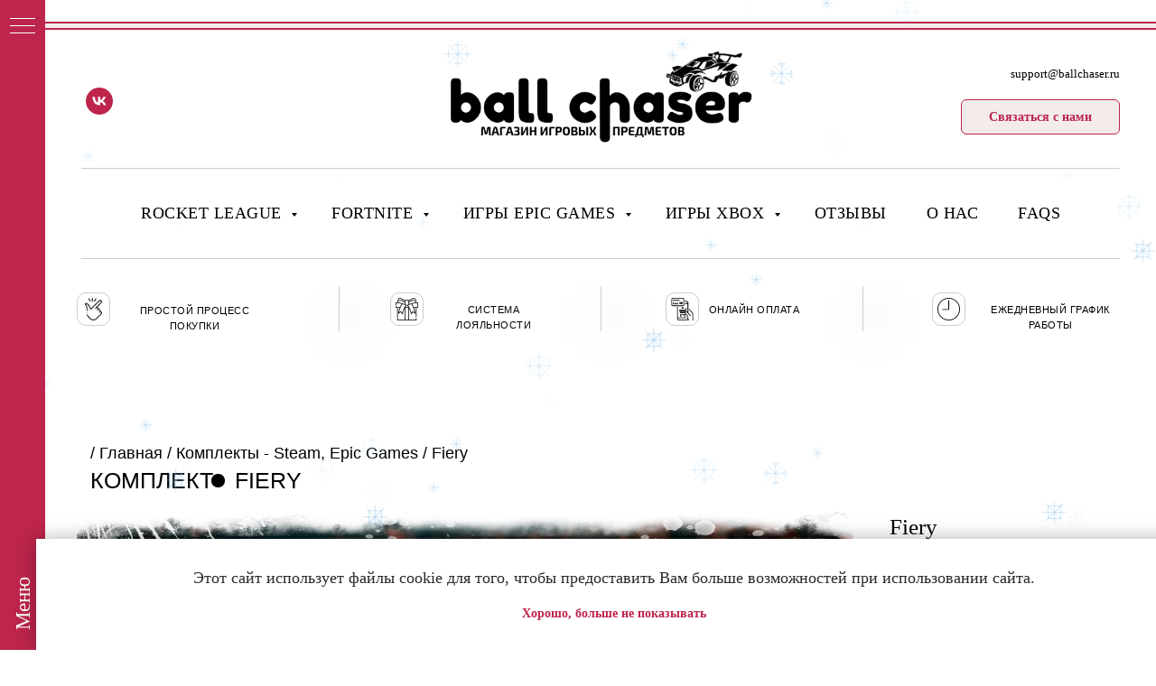

--- FILE ---
content_type: text/html; charset=UTF-8
request_url: https://ballchaser.ru/kits/fiery
body_size: 41242
content:
<!DOCTYPE html> <html> <head> <meta charset="utf-8" /> <meta http-equiv="Content-Type" content="text/html; charset=utf-8" /> <meta name="viewport" content="width=device-width, initial-scale=1.0" /> <!--metatextblock--> <title>Комплект Fiery - Ball Chaser - Магазин Rocket League</title> <meta name="description" content="Купить пресет Fiery. Готовая сборка вещей из игры Rocket League для твоей машины." /> <meta property="og:url" content="https://ballchaser.ru/kits/fiery" /> <meta property="og:title" content="Комплект Fiery - Ball Chaser - Магазин Rocket League" /> <meta property="og:description" content="Купить пресет Fiery. Готовая сборка вещей из игры Rocket League для твоей машины." /> <meta property="og:type" content="website" /> <meta property="og:image" content="https://static.tildacdn.com/tild3038-3338-4161-b061-373738616363/ball_chaser_new.png" /> <link rel="canonical" href="https://ballchaser.ru/kits/fiery"> <!--/metatextblock--> <meta name="format-detection" content="telephone=no" /> <meta http-equiv="x-dns-prefetch-control" content="on"> <link rel="dns-prefetch" href="https://ws.tildacdn.com"> <link rel="dns-prefetch" href="https://static.tildacdn.com"> <link rel="dns-prefetch" href="https://fonts.tildacdn.com"> <link rel="icon" type="image/png" sizes="32x32" href="https://static.tildacdn.com/tild6535-6337-4764-a635-303332373562/ball32.png"/> <link rel="apple-touch-icon" type="image/png" href="https://static.tildacdn.com/tild3665-3664-4864-b731-633337333930/ball180.png"> <link rel="icon" type="image/png" sizes="192x192" href="https://static.tildacdn.com/tild3665-3664-4864-b731-633337333930/ball180.png"> <!-- Assets --> <script src="https://neo.tildacdn.com/js/tilda-fallback-1.0.min.js" async charset="utf-8"></script> <link rel="stylesheet" href="https://static.tildacdn.com/css/tilda-grid-3.0.min.css" type="text/css" media="all" onerror="this.loaderr='y';"/> <link rel="stylesheet" href="https://static.tildacdn.com/ws/project945019/tilda-blocks-page6293432.min.css?t=1767178137" type="text/css" media="all" onerror="this.loaderr='y';" /> <link rel="stylesheet" href="https://static.tildacdn.com/css/tilda-animation-2.0.min.css" type="text/css" media="all" onerror="this.loaderr='y';" /> <link rel="stylesheet" href="https://static.tildacdn.com/css/tilda-menu-widgeticons-1.0.min.css" type="text/css" media="all" onerror="this.loaderr='y';" /> <link rel="stylesheet" href="https://static.tildacdn.com/css/tilda-slds-1.4.min.css" type="text/css" media="print" onload="this.media='all';" onerror="this.loaderr='y';" /> <noscript><link rel="stylesheet" href="https://static.tildacdn.com/css/tilda-slds-1.4.min.css" type="text/css" media="all" /></noscript> <link rel="stylesheet" href="https://static.tildacdn.com/css/tilda-catalog-1.1.min.css" type="text/css" media="print" onload="this.media='all';" onerror="this.loaderr='y';" /> <noscript><link rel="stylesheet" href="https://static.tildacdn.com/css/tilda-catalog-1.1.min.css" type="text/css" media="all" /></noscript> <link rel="stylesheet" href="https://static.tildacdn.com/css/tilda-forms-1.0.min.css" type="text/css" media="all" onerror="this.loaderr='y';" /> <link rel="stylesheet" href="https://static.tildacdn.com/css/tilda-cart-1.0.min.css" type="text/css" media="all" onerror="this.loaderr='y';" /> <link rel="stylesheet" href="https://static.tildacdn.com/css/tilda-popup-1.1.min.css" type="text/css" media="print" onload="this.media='all';" onerror="this.loaderr='y';" /> <noscript><link rel="stylesheet" href="https://static.tildacdn.com/css/tilda-popup-1.1.min.css" type="text/css" media="all" /></noscript> <link rel="stylesheet" href="https://static.tildacdn.com/css/tilda-wishlist-1.0.min.css" type="text/css" media="all" onerror="this.loaderr='y';" /> <link rel="stylesheet" href="https://static.tildacdn.com/css/tilda-zoom-2.0.min.css" type="text/css" media="print" onload="this.media='all';" onerror="this.loaderr='y';" /> <noscript><link rel="stylesheet" href="https://static.tildacdn.com/css/tilda-zoom-2.0.min.css" type="text/css" media="all" /></noscript> <script type="text/javascript">TildaFonts=["427","429","431","433","435"];</script> <script type="text/javascript" src="https://static.tildacdn.com/js/tilda-fonts.min.js" charset="utf-8" onerror="this.loaderr='y';"></script> <script nomodule src="https://static.tildacdn.com/js/tilda-polyfill-1.0.min.js" charset="utf-8"></script> <script type="text/javascript">function t_onReady(func) {if(document.readyState!='loading') {func();} else {document.addEventListener('DOMContentLoaded',func);}}
function t_onFuncLoad(funcName,okFunc,time) {if(typeof window[funcName]==='function') {okFunc();} else {setTimeout(function() {t_onFuncLoad(funcName,okFunc,time);},(time||100));}}function t_throttle(fn,threshhold,scope) {return function() {fn.apply(scope||this,arguments);};}function t396_initialScale(t){var e=document.getElementById("rec"+t);if(e){var i=e.querySelector(".t396__artboard");if(i){window.tn_scale_initial_window_width||(window.tn_scale_initial_window_width=document.documentElement.clientWidth);var a=window.tn_scale_initial_window_width,r=[],n,l=i.getAttribute("data-artboard-screens");if(l){l=l.split(",");for(var o=0;o<l.length;o++)r[o]=parseInt(l[o],10)}else r=[320,480,640,960,1200];for(var o=0;o<r.length;o++){var d=r[o];a>=d&&(n=d)}var _="edit"===window.allrecords.getAttribute("data-tilda-mode"),c="center"===t396_getFieldValue(i,"valign",n,r),s="grid"===t396_getFieldValue(i,"upscale",n,r),w=t396_getFieldValue(i,"height_vh",n,r),g=t396_getFieldValue(i,"height",n,r),u=!!window.opr&&!!window.opr.addons||!!window.opera||-1!==navigator.userAgent.indexOf(" OPR/");if(!_&&c&&!s&&!w&&g&&!u){var h=parseFloat((a/n).toFixed(3)),f=[i,i.querySelector(".t396__carrier"),i.querySelector(".t396__filter")],v=Math.floor(parseInt(g,10)*h)+"px",p;i.style.setProperty("--initial-scale-height",v);for(var o=0;o<f.length;o++)f[o].style.setProperty("height","var(--initial-scale-height)");t396_scaleInitial__getElementsToScale(i).forEach((function(t){t.style.zoom=h}))}}}}function t396_scaleInitial__getElementsToScale(t){return t?Array.prototype.slice.call(t.children).filter((function(t){return t&&(t.classList.contains("t396__elem")||t.classList.contains("t396__group"))})):[]}function t396_getFieldValue(t,e,i,a){var r,n=a[a.length-1];if(!(r=i===n?t.getAttribute("data-artboard-"+e):t.getAttribute("data-artboard-"+e+"-res-"+i)))for(var l=0;l<a.length;l++){var o=a[l];if(!(o<=i)&&(r=o===n?t.getAttribute("data-artboard-"+e):t.getAttribute("data-artboard-"+e+"-res-"+o)))break}return r}window.TN_SCALE_INITIAL_VER="1.0",window.tn_scale_initial_window_width=null;</script> <script src="https://static.tildacdn.com/js/jquery-1.10.2.min.js" charset="utf-8" onerror="this.loaderr='y';"></script> <script src="https://static.tildacdn.com/js/tilda-scripts-3.0.min.js" charset="utf-8" defer onerror="this.loaderr='y';"></script> <script src="https://static.tildacdn.com/ws/project945019/tilda-blocks-page6293432.min.js?t=1767178137" charset="utf-8" async onerror="this.loaderr='y';"></script> <script src="https://static.tildacdn.com/js/tilda-lazyload-1.0.min.js" charset="utf-8" async onerror="this.loaderr='y';"></script> <script src="https://static.tildacdn.com/js/tilda-animation-2.0.min.js" charset="utf-8" async onerror="this.loaderr='y';"></script> <script src="https://static.tildacdn.com/js/tilda-menu-1.0.min.js" charset="utf-8" async onerror="this.loaderr='y';"></script> <script src="https://static.tildacdn.com/js/tilda-menu-widgeticons-1.0.min.js" charset="utf-8" async onerror="this.loaderr='y';"></script> <script src="https://static.tildacdn.com/js/tilda-zero-1.1.min.js" charset="utf-8" async onerror="this.loaderr='y';"></script> <script src="https://static.tildacdn.com/js/tilda-slds-1.4.min.js" charset="utf-8" async onerror="this.loaderr='y';"></script> <script src="https://static.tildacdn.com/js/hammer.min.js" charset="utf-8" async onerror="this.loaderr='y';"></script> <script src="https://static.tildacdn.com/js/tilda-products-1.0.min.js" charset="utf-8" async onerror="this.loaderr='y';"></script> <script src="https://static.tildacdn.com/js/tilda-catalog-1.1.min.js" charset="utf-8" async onerror="this.loaderr='y';"></script> <script src="https://static.tildacdn.com/js/tilda-forms-1.0.min.js" charset="utf-8" async onerror="this.loaderr='y';"></script> <script src="https://static.tildacdn.com/js/tilda-cart-1.1.min.js" charset="utf-8" async onerror="this.loaderr='y';"></script> <script src="https://static.tildacdn.com/js/tilda-widget-positions-1.0.min.js" charset="utf-8" async onerror="this.loaderr='y';"></script> <script src="https://static.tildacdn.com/js/tilda-submenublocks-1.0.min.js" charset="utf-8" async onerror="this.loaderr='y';"></script> <script src="https://static.tildacdn.com/js/tilda-popup-1.0.min.js" charset="utf-8" async onerror="this.loaderr='y';"></script> <script src="https://static.tildacdn.com/js/tilda-wishlist-1.0.min.js" charset="utf-8" async onerror="this.loaderr='y';"></script> <script src="https://static.tildacdn.com/js/tilda-animation-sbs-1.0.min.js" charset="utf-8" async onerror="this.loaderr='y';"></script> <script src="https://static.tildacdn.com/js/tilda-zoom-2.0.min.js" charset="utf-8" async onerror="this.loaderr='y';"></script> <script src="https://static.tildacdn.com/js/tilda-zero-scale-1.0.min.js" charset="utf-8" async onerror="this.loaderr='y';"></script> <script src="https://static.tildacdn.com/js/tilda-skiplink-1.0.min.js" charset="utf-8" async onerror="this.loaderr='y';"></script> <script src="https://static.tildacdn.com/js/tilda-events-1.0.min.js" charset="utf-8" async onerror="this.loaderr='y';"></script> <!-- nominify begin --><meta http-equiv="Cache-Control" content="no-cache" /><!-- nominify end --><script type="text/javascript">window.dataLayer=window.dataLayer||[];</script> <!-- Google Tag Manager --> <script type="text/javascript">(function(w,d,s,l,i){w[l]=w[l]||[];w[l].push({'gtm.start':new Date().getTime(),event:'gtm.js'});var f=d.getElementsByTagName(s)[0],j=d.createElement(s),dl=l!='dataLayer'?'&l='+l:'';j.async=true;j.src='https://www.googletagmanager.com/gtm.js?id='+i+dl;f.parentNode.insertBefore(j,f);})(window,document,'script','dataLayer','UA-143819006-1');</script> <!-- End Google Tag Manager --> <script type="text/javascript">(function() {if((/bot|google|yandex|baidu|bing|msn|duckduckbot|teoma|slurp|crawler|spider|robot|crawling|facebook/i.test(navigator.userAgent))===false&&typeof(sessionStorage)!='undefined'&&sessionStorage.getItem('visited')!=='y'&&document.visibilityState){var style=document.createElement('style');style.type='text/css';style.innerHTML='@media screen and (min-width: 980px) {.t-records {opacity: 0;}.t-records_animated {-webkit-transition: opacity ease-in-out .2s;-moz-transition: opacity ease-in-out .2s;-o-transition: opacity ease-in-out .2s;transition: opacity ease-in-out .2s;}.t-records.t-records_visible {opacity: 1;}}';document.getElementsByTagName('head')[0].appendChild(style);function t_setvisRecs(){var alr=document.querySelectorAll('.t-records');Array.prototype.forEach.call(alr,function(el) {el.classList.add("t-records_animated");});setTimeout(function() {Array.prototype.forEach.call(alr,function(el) {el.classList.add("t-records_visible");});sessionStorage.setItem("visited","y");},400);}
document.addEventListener('DOMContentLoaded',t_setvisRecs);}})();</script></head> <body class="t-body" style="margin:0;"> <!--allrecords--> <div id="allrecords" class="t-records" data-hook="blocks-collection-content-node" data-tilda-project-id="945019" data-tilda-page-id="6293432" data-tilda-page-alias="kits/fiery" data-tilda-formskey="64dd417d030080125df15be560065f04" data-tilda-lazy="yes" data-tilda-root-zone="com" data-tilda-project-headcode="yes" data-tilda-project-country="RU"> <!--header--> <header id="t-header" class="t-records" data-hook="blocks-collection-content-node" data-tilda-project-id="945019" data-tilda-page-id="4093011" data-tilda-formskey="64dd417d030080125df15be560065f04" data-tilda-lazy="yes" data-tilda-root-zone="com" data-tilda-project-headcode="yes" data-tilda-project-country="RU"> <div id="rec112078401" class="r t-rec t-rec_pb_0" style="padding-bottom:0px; " data-animationappear="off" data-record-type="360"> <!-- T360 --> <style>@media screen and (min-width:980px){.t-records{opacity:0;}.t-records_animated{-webkit-transition:opacity ease-in-out .5s;-moz-transition:opacity ease-in-out .5s;-o-transition:opacity ease-in-out .5s;transition:opacity ease-in-out .5s;}.t-records.t-records_visible,.t-records .t-records{opacity:1;}}</style> <script>t_onReady(function() {var allRecords=document.querySelector('.t-records');window.addEventListener('pageshow',function(event) {if(event.persisted) {allRecords.classList.add('t-records_visible');}});var rec=document.querySelector('#rec112078401');if(!rec) return;rec.setAttribute('data-animationappear','off');rec.style.opacity='1';allRecords.classList.add('t-records_animated');setTimeout(function() {allRecords.classList.add('t-records_visible');},200);});</script> <style>.t360__bar{background-color:#000000;}</style> <script>t_onReady(function() {var isSafari=/Safari/.test(navigator.userAgent)&&/Apple Computer/.test(navigator.vendor);if(!isSafari) {document.body.insertAdjacentHTML('beforeend','<div class="t360__progress"><div class="t360__bar"></div></div>');setTimeout(function() {var bar=document.querySelector('.t360__bar');if(bar) bar.classList.add('t360__barprogress');},10);}});function t360_onProgressLoad() {var bar=document.querySelector('.t360__bar');if(!bar) return;bar.classList.remove('t360__barprogress');bar.classList.add('t360__barprogressfinished');setTimeout(function() {bar.classList.add('t360__barprogresshidden');},20);setTimeout(function() {var progress=document.querySelector('.t360__progress');if(progress) progress.style.display='none';},500);};if(document.readyState==='complete') {setTimeout(t360_onProgressLoad,60);} else {window.addEventListener('load',t360_onProgressLoad);}</script> </div> <div id="rec682398563" class="r t-rec t-rec_pt_15 t-rec_pb_0 t-screenmin-1200px" style="padding-top:15px;padding-bottom:0px; " data-animationappear="off" data-record-type="396" data-screen-min="1200px"> <!-- T396 --> <style>#rec682398563 .t396__artboard {height:22px;background-color:#ffffff;}#rec682398563 .t396__filter {height:22px;}#rec682398563 .t396__carrier{height:22px;background-position:center center;background-attachment:scroll;background-size:cover;background-repeat:no-repeat;}@media screen and (max-width:1199px) {#rec682398563 .t396__artboard,#rec682398563 .t396__filter,#rec682398563 .t396__carrier {}#rec682398563 .t396__filter {}#rec682398563 .t396__carrier {background-attachment:scroll;}}@media screen and (max-width:959px) {#rec682398563 .t396__artboard,#rec682398563 .t396__filter,#rec682398563 .t396__carrier {}#rec682398563 .t396__filter {}#rec682398563 .t396__carrier {background-attachment:scroll;}}@media screen and (max-width:639px) {#rec682398563 .t396__artboard,#rec682398563 .t396__filter,#rec682398563 .t396__carrier {}#rec682398563 .t396__filter {}#rec682398563 .t396__carrier {background-attachment:scroll;}}@media screen and (max-width:479px) {#rec682398563 .t396__artboard,#rec682398563 .t396__filter,#rec682398563 .t396__carrier {}#rec682398563 .t396__filter {}#rec682398563 .t396__carrier {background-attachment:scroll;}}#rec682398563 .tn-elem[data-elem-id="1555198128169"]{z-index:2;top:10px;;left:calc(50% - 600px + -5000px);;width:99999px;height:8px;}#rec682398563 .tn-elem[data-elem-id="1555198128169"] .tn-atom{background-color:#f3eceb;background-position:center center;border-width:var(--t396-borderwidth,0);border-style:var(--t396-borderstyle,solid);border-color:var(--t396-bordercolor,transparent);transition:background-color var(--t396-speedhover,0s) ease-in-out,color var(--t396-speedhover,0s) ease-in-out,border-color var(--t396-speedhover,0s) ease-in-out,box-shadow var(--t396-shadowshoverspeed,0.2s) ease-in-out;}#rec682398563 .tn-elem[data-elem-id="1702256303485"]{z-index:3;top:9px;;left:calc(50% - 600px + -4990pxpx);;width:9999px;height:2px;}#rec682398563 .tn-elem[data-elem-id="1702256303485"] .tn-atom{background-color:#bd254c;background-position:center center;border-width:var(--t396-borderwidth,0);border-style:var(--t396-borderstyle,solid);border-color:var(--t396-bordercolor,transparent);transition:background-color var(--t396-speedhover,0s) ease-in-out,color var(--t396-speedhover,0s) ease-in-out,border-color var(--t396-speedhover,0s) ease-in-out,box-shadow var(--t396-shadowshoverspeed,0.2s) ease-in-out;}#rec682398563 .tn-elem[data-elem-id="1702256327189"]{z-index:4;top:16px;;left:calc(50% - 600px + -4980pxpx);;width:9999px;height:2px;}#rec682398563 .tn-elem[data-elem-id="1702256327189"] .tn-atom{background-color:#bd254c;background-position:center center;border-width:var(--t396-borderwidth,0);border-style:var(--t396-borderstyle,solid);border-color:var(--t396-bordercolor,transparent);transition:background-color var(--t396-speedhover,0s) ease-in-out,color var(--t396-speedhover,0s) ease-in-out,border-color var(--t396-speedhover,0s) ease-in-out,box-shadow var(--t396-shadowshoverspeed,0.2s) ease-in-out;}</style> <div class='t396'> <div class="t396__artboard" data-artboard-recid="682398563" data-artboard-screens="320,480,640,960,1200" data-artboard-height="22" data-artboard-valign="center" data-artboard-upscale="grid"> <div class="t396__carrier" data-artboard-recid="682398563"></div> <div class="t396__filter" data-artboard-recid="682398563"></div> <div class='t396__elem tn-elem tn-elem__6823985631555198128169' data-elem-id='1555198128169' data-elem-type='shape' data-field-top-value="10" data-field-left-value="-5000" data-field-height-value="8" data-field-width-value="99999" data-field-axisy-value="top" data-field-axisx-value="left" data-field-container-value="grid" data-field-topunits-value="px" data-field-leftunits-value="px" data-field-heightunits-value="px" data-field-widthunits-value="px"> <div class='tn-atom'> </div> </div> <div class='t396__elem tn-elem tn-elem__6823985631702256303485' data-elem-id='1702256303485' data-elem-type='shape' data-field-top-value="9" data-field-left-value="-4990px" data-field-height-value="2" data-field-width-value="9999" data-field-axisy-value="top" data-field-axisx-value="left" data-field-container-value="grid" data-field-topunits-value="px" data-field-leftunits-value="px" data-field-heightunits-value="px" data-field-widthunits-value="px"> <div class='tn-atom'> </div> </div> <div class='t396__elem tn-elem tn-elem__6823985631702256327189' data-elem-id='1702256327189' data-elem-type='shape' data-field-top-value="16" data-field-left-value="-4980px" data-field-height-value="2" data-field-width-value="9999" data-field-axisy-value="top" data-field-axisx-value="left" data-field-container-value="grid" data-field-topunits-value="px" data-field-leftunits-value="px" data-field-heightunits-value="px" data-field-widthunits-value="px"> <div class='tn-atom'> </div> </div> </div> </div> <script>t_onReady(function() {t_onFuncLoad('t396_init',function() {t396_init('682398563');});});</script> <!-- /T396 --> </div> <div id="rec682399002" class="r t-rec t-rec_pt_0 t-rec_pb_0 t-screenmin-1200px" style="padding-top:0px;padding-bottom:0px; " data-animationappear="off" data-record-type="461" data-screen-min="1200px"> <!-- T461 --> <div id="nav682399002marker"></div> <div class="tmenu-mobile"> <div class="tmenu-mobile__container"> <div class="tmenu-mobile__text t-name t-name_md" field="menu_mob_title">&nbsp;</div> <button type="button"
class="t-menuburger t-menuburger_first "
aria-label="Навигационное меню"
aria-expanded="false"> <span style="background-color:#fff;"></span> <span style="background-color:#fff;"></span> <span style="background-color:#fff;"></span> <span style="background-color:#fff;"></span> </button> <script>function t_menuburger_init(recid) {var rec=document.querySelector('#rec' + recid);if(!rec) return;var burger=rec.querySelector('.t-menuburger');if(!burger) return;var isSecondStyle=burger.classList.contains('t-menuburger_second');if(isSecondStyle&&!window.isMobile&&!('ontouchend' in document)) {burger.addEventListener('mouseenter',function() {if(burger.classList.contains('t-menuburger-opened')) return;burger.classList.remove('t-menuburger-unhovered');burger.classList.add('t-menuburger-hovered');});burger.addEventListener('mouseleave',function() {if(burger.classList.contains('t-menuburger-opened')) return;burger.classList.remove('t-menuburger-hovered');burger.classList.add('t-menuburger-unhovered');setTimeout(function() {burger.classList.remove('t-menuburger-unhovered');},300);});}
burger.addEventListener('click',function() {if(!burger.closest('.tmenu-mobile')&&!burger.closest('.t450__burger_container')&&!burger.closest('.t466__container')&&!burger.closest('.t204__burger')&&!burger.closest('.t199__js__menu-toggler')) {burger.classList.toggle('t-menuburger-opened');burger.classList.remove('t-menuburger-unhovered');}});var menu=rec.querySelector('[data-menu="yes"]');if(!menu) return;var menuLinks=menu.querySelectorAll('.t-menu__link-item');var submenuClassList=['t978__menu-link_hook','t978__tm-link','t966__tm-link','t794__tm-link','t-menusub__target-link'];Array.prototype.forEach.call(menuLinks,function(link) {link.addEventListener('click',function() {var isSubmenuHook=submenuClassList.some(function(submenuClass) {return link.classList.contains(submenuClass);});if(isSubmenuHook) return;burger.classList.remove('t-menuburger-opened');});});menu.addEventListener('clickedAnchorInTooltipMenu',function() {burger.classList.remove('t-menuburger-opened');});}
t_onReady(function() {t_onFuncLoad('t_menuburger_init',function(){t_menuburger_init('682399002');});});</script> <style>.t-menuburger{position:relative;flex-shrink:0;width:28px;height:20px;padding:0;border:none;background-color:transparent;outline:none;-webkit-transform:rotate(0deg);transform:rotate(0deg);transition:transform .5s ease-in-out;cursor:pointer;z-index:999;}.t-menuburger span{display:block;position:absolute;width:100%;opacity:1;left:0;-webkit-transform:rotate(0deg);transform:rotate(0deg);transition:.25s ease-in-out;height:3px;background-color:#000;}.t-menuburger span:nth-child(1){top:0px;}.t-menuburger span:nth-child(2),.t-menuburger span:nth-child(3){top:8px;}.t-menuburger span:nth-child(4){top:16px;}.t-menuburger__big{width:42px;height:32px;}.t-menuburger__big span{height:5px;}.t-menuburger__big span:nth-child(2),.t-menuburger__big span:nth-child(3){top:13px;}.t-menuburger__big span:nth-child(4){top:26px;}.t-menuburger__small{width:22px;height:14px;}.t-menuburger__small span{height:2px;}.t-menuburger__small span:nth-child(2),.t-menuburger__small span:nth-child(3){top:6px;}.t-menuburger__small span:nth-child(4){top:12px;}.t-menuburger-opened span:nth-child(1){top:8px;width:0%;left:50%;}.t-menuburger-opened span:nth-child(2){-webkit-transform:rotate(45deg);transform:rotate(45deg);}.t-menuburger-opened span:nth-child(3){-webkit-transform:rotate(-45deg);transform:rotate(-45deg);}.t-menuburger-opened span:nth-child(4){top:8px;width:0%;left:50%;}.t-menuburger-opened.t-menuburger__big span:nth-child(1){top:6px;}.t-menuburger-opened.t-menuburger__big span:nth-child(4){top:18px;}.t-menuburger-opened.t-menuburger__small span:nth-child(1),.t-menuburger-opened.t-menuburger__small span:nth-child(4){top:6px;}@media (hover),(min-width:0\0){.t-menuburger_first:hover span:nth-child(1){transform:translateY(1px);}.t-menuburger_first:hover span:nth-child(4){transform:translateY(-1px);}.t-menuburger_first.t-menuburger__big:hover span:nth-child(1){transform:translateY(3px);}.t-menuburger_first.t-menuburger__big:hover span:nth-child(4){transform:translateY(-3px);}}.t-menuburger_second span:nth-child(2),.t-menuburger_second span:nth-child(3){width:80%;left:20%;right:0;}@media (hover),(min-width:0\0){.t-menuburger_second.t-menuburger-hovered span:nth-child(2),.t-menuburger_second.t-menuburger-hovered span:nth-child(3){animation:t-menuburger-anim 0.3s ease-out normal forwards;}.t-menuburger_second.t-menuburger-unhovered span:nth-child(2),.t-menuburger_second.t-menuburger-unhovered span:nth-child(3){animation:t-menuburger-anim2 0.3s ease-out normal forwards;}}.t-menuburger_second.t-menuburger-opened span:nth-child(2),.t-menuburger_second.t-menuburger-opened span:nth-child(3){left:0;right:0;width:100%!important;}.t-menuburger_third span:nth-child(4){width:70%;left:unset;right:0;}@media (hover),(min-width:0\0){.t-menuburger_third:not(.t-menuburger-opened):hover span:nth-child(4){width:100%;}}.t-menuburger_third.t-menuburger-opened span:nth-child(4){width:0!important;right:50%;}.t-menuburger_fourth{height:12px;}.t-menuburger_fourth.t-menuburger__small{height:8px;}.t-menuburger_fourth.t-menuburger__big{height:18px;}.t-menuburger_fourth span:nth-child(2),.t-menuburger_fourth span:nth-child(3){top:4px;opacity:0;}.t-menuburger_fourth span:nth-child(4){top:8px;}.t-menuburger_fourth.t-menuburger__small span:nth-child(2),.t-menuburger_fourth.t-menuburger__small span:nth-child(3){top:3px;}.t-menuburger_fourth.t-menuburger__small span:nth-child(4){top:6px;}.t-menuburger_fourth.t-menuburger__small span:nth-child(2),.t-menuburger_fourth.t-menuburger__small span:nth-child(3){top:3px;}.t-menuburger_fourth.t-menuburger__small span:nth-child(4){top:6px;}.t-menuburger_fourth.t-menuburger__big span:nth-child(2),.t-menuburger_fourth.t-menuburger__big span:nth-child(3){top:6px;}.t-menuburger_fourth.t-menuburger__big span:nth-child(4){top:12px;}@media (hover),(min-width:0\0){.t-menuburger_fourth:not(.t-menuburger-opened):hover span:nth-child(1){transform:translateY(1px);}.t-menuburger_fourth:not(.t-menuburger-opened):hover span:nth-child(4){transform:translateY(-1px);}.t-menuburger_fourth.t-menuburger__big:not(.t-menuburger-opened):hover span:nth-child(1){transform:translateY(3px);}.t-menuburger_fourth.t-menuburger__big:not(.t-menuburger-opened):hover span:nth-child(4){transform:translateY(-3px);}}.t-menuburger_fourth.t-menuburger-opened span:nth-child(1),.t-menuburger_fourth.t-menuburger-opened span:nth-child(4){top:4px;}.t-menuburger_fourth.t-menuburger-opened span:nth-child(2),.t-menuburger_fourth.t-menuburger-opened span:nth-child(3){opacity:1;}@keyframes t-menuburger-anim{0%{width:80%;left:20%;right:0;}50%{width:100%;left:0;right:0;}100%{width:80%;left:0;right:20%;}}@keyframes t-menuburger-anim2{0%{width:80%;left:0;}50%{width:100%;right:0;left:0;}100%{width:80%;left:20%;right:0;}}</style> </div> </div> <style>.tmenu-mobile{background-color:#111;display:none;width:100%;top:0;z-index:990;}.tmenu-mobile_positionfixed{position:fixed;}.tmenu-mobile__text{color:#fff;}.tmenu-mobile__container{min-height:64px;padding:20px;position:relative;box-sizing:border-box;display:-webkit-flex;display:-ms-flexbox;display:flex;-webkit-align-items:center;-ms-flex-align:center;align-items:center;-webkit-justify-content:space-between;-ms-flex-pack:justify;justify-content:space-between;}.tmenu-mobile__list{display:block;}.tmenu-mobile__burgerlogo{display:inline-block;font-size:24px;font-weight:400;white-space:nowrap;vertical-align:middle;}.tmenu-mobile__imglogo{height:auto;display:block;max-width:300px!important;box-sizing:border-box;padding:0;margin:0 auto;}@media screen and (max-width:980px){.tmenu-mobile__menucontent_hidden{display:none;height:100%;}.tmenu-mobile{display:block;}}@media screen and (max-width:980px){#rec682399002 .t-menuburger{-webkit-order:1;-ms-flex-order:1;order:1;}}</style> <style> #rec682399002 .tmenu-mobile__burgerlogo a{color:#ffffff;}</style> <style> #rec682399002 .tmenu-mobile__burgerlogo__title{color:#ffffff;}</style> <div id="nav682399002" class="t461 t461__positionstatic tmenu-mobile__menucontent_hidden" style="background-color: rgba(255,255,255,1); " data-bgcolor-hex="#ffffff" data-bgcolor-rgba="rgba(255,255,255,1)" data-navmarker="nav682399002marker" data-appearoffset="" data-bgopacity-two="" data-menushadow="" data-menushadow-css="" data-bgopacity="1" data-menu-items-align="center" data-menu="yes"> <div class="t461__maincontainer "> <div class="t461__topwrapper" style="height:150px;"> <div class="t461__logowrapper"> <div class="t461__logowrapper2"> <div style="display: block;"> <a href="/"> <img class="t461__imglogo t461__imglogomobile"
src="https://static.tildacdn.com/tild6562-3161-4762-a539-326439346634/Ball_Chaser_Logo.png"
imgfield="img"
style="max-width: 340px; width: 340px;"
alt=""> </a> </div> </div> </div> <nav class="t461__listwrapper t461__mobilelist"> <ul role="list" class="t461__list"> <li class="t461__list_item"
style="padding:0 20px 0 0;"> <a class="t-menu__link-item"
href="#submenu:rocketleague" data-menu-submenu-hook="" data-menu-item-number="1">
Rocket League
</a> </li> <li class="t461__list_item"
style="padding:0 20px;"> <a class="t-menu__link-item"
href="#submenu:fortnite" data-menu-submenu-hook="" data-menu-item-number="2">
Fortnite
</a> </li> <li class="t461__list_item"
style="padding:0 20px;"> <a class="t-menu__link-item"
href="#submenu:epicgames" data-menu-submenu-hook="" data-menu-item-number="3">
Игры Epic Games
</a> </li> <li class="t461__list_item"
style="padding:0 20px;"> <a class="t-menu__link-item"
href="#submenu:xbox" data-menu-submenu-hook="" data-menu-item-number="4">
Игры Xbox
</a> </li> <li class="t461__list_item"
style="padding:0 20px;"> <a class="t-menu__link-item"
href="/reviews" data-menu-submenu-hook="" data-menu-item-number="5">
Отзывы
</a> </li> <li class="t461__list_item"
style="padding:0 20px;"> <a class="t-menu__link-item"
href="/about" data-menu-submenu-hook="" data-menu-item-number="6">
О нас
</a> </li> <li class="t461__list_item"
style="padding:0 0 0 20px;"> <a class="t-menu__link-item"
href="/faq" data-menu-submenu-hook="" data-menu-item-number="7">
Faqs
</a> </li> </ul> </nav> <div class="t461__alladditional"> <div class="t461__leftwrapper" style=" padding-right:220px;"> <div class="t461__additionalwrapper"> <div class="t-sociallinks"> <ul role="list" class="t-sociallinks__wrapper" aria-label="Соц. сети"> <!-- new soclinks --><li class="t-sociallinks__item t-sociallinks__item_vk"><a href="https://vk.com/ballchaser" target="_blank" rel="nofollow" aria-label="vk" style="width: 30px; height: 30px;"><svg class="t-sociallinks__svg" role="presentation" width=30px height=30px viewBox="0 0 100 100" fill="none"
xmlns="http://www.w3.org/2000/svg"> <path fill-rule="evenodd" clip-rule="evenodd"
d="M50 100c27.614 0 50-22.386 50-50S77.614 0 50 0 0 22.386 0 50s22.386 50 50 50ZM25 34c.406 19.488 10.15 31.2 27.233 31.2h.968V54.05c6.278.625 11.024 5.216 12.93 11.15H75c-2.436-8.87-8.838-13.773-12.836-15.647C66.162 47.242 71.783 41.62 73.126 34h-8.058c-1.749 6.184-6.932 11.805-11.867 12.336V34h-8.057v21.611C40.147 54.362 33.838 48.304 33.556 34H25Z"
fill="#bd254c" /> </svg></a></li><!-- /new soclinks --> </ul> </div> </div> </div> <div class="t461__rightwrapper" style=" padding-left:220px;"> <div class="t461__additionalwrapper"> <div class="t461__additional_descr t461__additionalitem" field="descr">support@ballchaser.ru</div> <div class="t461__additional_buttons t461__additionalitem"> <div class="t461__additional_buttons_wrap"> <div class="t461__additional_buttons_but"> <a
class="t-btn t-btnflex t-btnflex_type_button t-btnflex_sm"
href="/contacts"><span class="t-btnflex__text">Связаться с нами</span> <style>#rec682399002 .t-btnflex.t-btnflex_type_button {color:#bd254c;background-color:#f3eceb;border-style:solid !important;border-color:#bd254c !important;--border-width:1px;border-radius:6px;box-shadow:none !important;font-family:FuturaPT;font-weight:600;transition-duration:0.2s;transition-property:background-color,color,border-color,box-shadow,opacity,transform,gap;transition-timing-function:ease-in-out;}@media (hover:hover) {#rec682399002 .t-btnflex.t-btnflex_type_button:not(.t-animate_no-hover):hover {color:#ffffff !important;border-color:#bd254c !important;background-color:#bd254c !important;}#rec682399002 .t-btnflex.t-btnflex_type_button:not(.t-animate_no-hover):focus-visible {color:#ffffff !important;border-color:#bd254c !important;background-color:#bd254c !important;}}</style></a> </div> </div> </div> </div> </div> </div> </div> <div class="t461__middlelinewrapper"> <div class="t461__linewrapper"> <hr
class="t461__horizontalline t-divider" data-divider-fieldset="color,bordersize,opacity"
style=" background-color:#cccccc; height:1px; opacity:1;"> </div> </div> <div class="t461__bottomwrapper t461__menualign_center" style=" height:100px;"> <nav class="t461__listwrapper t461__desktoplist"> <ul role="list" class="t461__list t-menu__list"> <li class="t461__list_item"
style="padding:0 20px 0 0;"> <a class="t-menu__link-item"
href="#submenu:rocketleague" data-menu-submenu-hook="" data-menu-item-number="1">
Rocket League
</a> </li> <li class="t461__list_item"
style="padding:0 20px;"> <a class="t-menu__link-item"
href="#submenu:fortnite" data-menu-submenu-hook="" data-menu-item-number="2">
Fortnite
</a> </li> <li class="t461__list_item"
style="padding:0 20px;"> <a class="t-menu__link-item"
href="#submenu:epicgames" data-menu-submenu-hook="" data-menu-item-number="3">
Игры Epic Games
</a> </li> <li class="t461__list_item"
style="padding:0 20px;"> <a class="t-menu__link-item"
href="#submenu:xbox" data-menu-submenu-hook="" data-menu-item-number="4">
Игры Xbox
</a> </li> <li class="t461__list_item"
style="padding:0 20px;"> <a class="t-menu__link-item"
href="/reviews" data-menu-submenu-hook="" data-menu-item-number="5">
Отзывы
</a> </li> <li class="t461__list_item"
style="padding:0 20px;"> <a class="t-menu__link-item"
href="/about" data-menu-submenu-hook="" data-menu-item-number="6">
О нас
</a> </li> <li class="t461__list_item"
style="padding:0 0 0 20px;"> <a class="t-menu__link-item"
href="/faq" data-menu-submenu-hook="" data-menu-item-number="7">
Faqs
</a> </li> </ul> </nav> </div> <div class="t461__middlelinewrapper"> <div class="t461__linewrapper"> <hr
class="t461__horizontalline t-divider" data-divider-fieldset="color,bordersize,opacity"
style=" background-color:#cccccc; height:1px; opacity:1;"> </div> </div> </div> </div> <style>@media screen and (max-width:980px){#rec682399002 .t461__leftcontainer{padding:20px;}}@media screen and (max-width:980px){#rec682399002 .t461__imglogo{padding:20px 0;}}</style> <script>t_onReady(function() {t_onFuncLoad('t_menu__highlightActiveLinks',function() {t_menu__highlightActiveLinks('.t461__desktoplist .t461__list_item a');});});t_onFuncLoad('t_menu__setBGcolor',function() {window.addEventListener('resize',t_throttle(function() {t_menu__setBGcolor('682399002','.t461');}));});t_onReady(function() {t_onFuncLoad('t_menu__setBGcolor',function() {t_menu__setBGcolor('682399002','.t461');});t_onFuncLoad('t_menu__interactFromKeyboard',function() {t_menu__interactFromKeyboard('682399002');});});</script> <script>t_onReady(function() {var rec=document.querySelector('#rec682399002');if(!rec) return;var wrapperBlock=rec.querySelector('.t461');if(!wrapperBlock) return;t_onFuncLoad('t_menu__createMobileMenu',function() {t_menu__createMobileMenu('682399002','.t461');});});</script> <style>#rec682399002 .t-menu__link-item{-webkit-transition:color 0.3s ease-in-out,opacity 0.3s ease-in-out;transition:color 0.3s ease-in-out,opacity 0.3s ease-in-out;position:relative;}#rec682399002 .t-menu__link-item.t-active:not(.t978__menu-link){color:#bd254c !important;font-weight:500 !important;opacity:1 !important;}#rec682399002 .t-menu__link-item.t-active::after{content:'';position:absolute;left:0;-webkit-transition:all 0.3s ease;transition:all 0.3s ease;opacity:1;width:100%;height:100%;bottom:-0px;border-bottom:0px solid #bd254c;-webkit-box-shadow:inset 0px -1px 0px 0px #bd254c;-moz-box-shadow:inset 0px -1px 0px 0px #bd254c;box-shadow:inset 0px -1px 0px 0px #bd254c;}#rec682399002 .t-menu__link-item:not(.t-active):not(.tooltipstered):hover{color:#bd254c !important;opacity:1 !important;}#rec682399002 .t-menu__link-item:not(.t-active):not(.tooltipstered):focus-visible{color:#bd254c !important;opacity:1 !important;}@supports (overflow:-webkit-marquee) and (justify-content:inherit){#rec682399002 .t-menu__link-item,#rec682399002 .t-menu__link-item.t-active{opacity:1 !important;}}</style> <style> #rec682399002 .t461__logowrapper2 a{color:#ffffff;}#rec682399002 a.t-menu__link-item{font-size:18px;color:#000000;font-family:'FuturaPT';font-weight:500;text-transform:uppercase;letter-spacing:0.5px;}#rec682399002 .t461__additional_descr{font-size:13px;color:#000000;font-family:'FuturaPT';font-weight:400;}#rec682399002 .t461__additional_langs_lang a{font-size:18px;color:#000000;font-family:'FuturaPT';font-weight:500;text-transform:uppercase;letter-spacing:0.5px;}</style> <style> #rec682399002 .t461__logo{color:#ffffff;}</style> </div> <div id="rec682399003" class="r t-rec" style=" " data-animationappear="off" data-record-type="966"> <!-- T966 --> <div class="t966" data-tooltip-hook="#submenu:rocketleague" data-tooltip-margin="" data-add-arrow="on"> <div class="t966__tooltip-menu" data-style-from-rec="682399003"> <div class="t966__tooltip-menu-corner"></div> <div class="t966__content"> <div class="t966__menu-list" role="menu" aria-label=""> <div class="t966__menu-item-wrapper t-submenublocks__item"> <a class="t966__menu-link"
href="/rocket_pass"
role="menuitem"
style="display:block;" data-menu-item-number="1"> <div class="t966__menu-item"> <div class="t966__menu-item-icon-wrapper"> <div class="t966__menu-item-icon t-bgimg" bgimgfield="li_img__1112831678350" data-original="https://static.tildacdn.com/tild6464-3966-4337-a332-326237613262/Bez_imeni-1_2.png" style="background-image: url('https://thb.tildacdn.com/tild6464-3966-4337-a332-326237613262/-/resizeb/20x/Bez_imeni-1_2.png');"></div> </div> <div class="t966__menu-item-text"> <div class="t966__menu-item-title t966__typo__menu_682399003 t-name" data-redactor-nohref="yes" style="font-size:21px;text-transform:capitalize;" field="li_title__1112831678350">Rocket Pass</div> <div class="t966__menu-item-desc t966__typo__subtitle_682399003 t-descr" data-redactor-nohref="yes" style="font-size:18px;opacity:0.50;" field="li_descr__1112831678350">Сезонный пропуск на ваш аккаунт</div> </div> </div> </a> </div> <div class="t966__menu-item-wrapper t-submenublocks__item"> <a class="t966__menu-link"
href="/cars"
role="menuitem"
style="display:block;" data-menu-item-number="2"> <div class="t966__menu-item"> <div class="t966__menu-item-icon-wrapper"> <div class="t966__menu-item-icon t-bgimg" bgimgfield="li_img__1112831678351" data-original="https://static.tildacdn.com/tild3534-6538-4061-b864-663535353464/car_rocket_league.png" style="background-image: url('https://thb.tildacdn.com/tild3534-6538-4061-b864-663535353464/-/resizeb/20x/car_rocket_league.png');"></div> </div> <div class="t966__menu-item-text"> <div class="t966__menu-item-title t966__typo__menu_682399003 t-name" data-redactor-nohref="yes" style="font-size:21px;text-transform:capitalize;" field="li_title__1112831678351">Наборы</div> <div class="t966__menu-item-desc t966__typo__subtitle_682399003 t-descr" data-redactor-nohref="yes" style="font-size:18px;opacity:0.50;" field="li_descr__1112831678351">Сезонные лимитированные наборы</div> </div> </div> </a> </div> <div class="t966__menu-item-wrapper t-submenublocks__item"> <a class="t966__menu-link"
href="/keys"
role="menuitem"
style="display:block;" data-menu-item-number="3"> <div class="t966__menu-item"> <div class="t966__menu-item-icon-wrapper"> <div class="t966__menu-item-icon t-bgimg" bgimgfield="li_img__1112831678352" data-original="https://static.tildacdn.com/tild6534-3161-4664-b365-663131623736/credits-rocket-leagu.png" style="background-image: url('https://thb.tildacdn.com/tild6534-3161-4664-b365-663131623736/-/resizeb/20x/credits-rocket-leagu.png');"></div> </div> <div class="t966__menu-item-text"> <div class="t966__menu-item-title t966__typo__menu_682399003 t-name" data-redactor-nohref="yes" style="font-size:21px;text-transform:capitalize;" field="li_title__1112831678352">Кредиты</div> <div class="t966__menu-item-desc t966__typo__subtitle_682399003 t-descr" data-redactor-nohref="yes" style="font-size:18px;opacity:0.50;" field="li_descr__1112831678352">Для покупок во внутриигровом магазине и крафта</div> </div> </div> </a> </div> <div class="t966__menu-item-wrapper t-submenublocks__item"> <a class="t966__menu-link"
href="/esports_tokens"
role="menuitem"
style="display:block;" data-menu-item-number="4"> <div class="t966__menu-item"> <div class="t966__menu-item-icon-wrapper"> <div class="t966__menu-item-icon t-bgimg" bgimgfield="li_img__1112831678353" data-original="https://static.tildacdn.com/tild3865-3062-4534-b164-663832383137/Cyber.png" style="background-image: url('https://thb.tildacdn.com/tild3865-3062-4534-b164-663832383137/-/resizeb/20x/Cyber.png');"></div> </div> <div class="t966__menu-item-text"> <div class="t966__menu-item-title t966__typo__menu_682399003 t-name" data-redactor-nohref="yes" style="font-size:21px;text-transform:capitalize;" field="li_title__1112831678353">Кибержетоны</div> <div class="t966__menu-item-desc t966__typo__subtitle_682399003 t-descr" data-redactor-nohref="yes" style="font-size:18px;opacity:0.50;" field="li_descr__1112831678353">Для покупок в киберспортивном магазине</div> </div> </div> </a> </div> <div class="t966__menu-item-wrapper t-submenublocks__item"> <a class="t966__menu-link"
href="/kits"
role="menuitem"
style="display:block;" data-menu-item-number="5"> <div class="t966__menu-item"> <div class="t966__menu-item-icon-wrapper"> <div class="t966__menu-item-icon t-bgimg" bgimgfield="li_img__1112831678354" data-original="https://static.tildacdn.com/tild3032-6436-4365-a132-336563656532/arena.png" style="background-image: url('https://thb.tildacdn.com/tild3032-6436-4365-a132-336563656532/-/resizeb/20x/arena.png');"></div> </div> <div class="t966__menu-item-text"> <div class="t966__menu-item-title t966__typo__menu_682399003 t-name" data-redactor-nohref="yes" style="font-size:21px;text-transform:capitalize;" field="li_title__1112831678354">Внутриигровой магазин</div> <div class="t966__menu-item-desc t966__typo__subtitle_682399003 t-descr" data-redactor-nohref="yes" style="font-size:18px;opacity:0.50;" field="li_descr__1112831678354">Всё, что находится в игре сейчас и доступно для покупки</div> </div> </div> </a> </div> </div> </div> </div> </div> <script>t_onReady(function() {t_onFuncLoad('t966_divideMenu',function(){t966_divideMenu('682399003','1');});});</script> <script>t_onReady(function() {t_onFuncLoad('t966_init',function() {t966_init('682399003');});});</script> <style>.t966__tooltip-menu[data-style-from-rec='682399003']{border-radius:10px;border:2px solid #eee;}#rec682399003 .t966__content{background-color:#fff;border-radius:10px;}#rec682399003 .t966__tooltip-menu-corner{background-color:#fff;top:-8.5px;border-color:#eee;border-width:2px;border-style:solid;}#rec682399003 .t966__tooltip-menu{max-width:300px;}</style> <style>#rec682399003 .t966__menu-link.t-active .t966__menu-item-title,#rec682399003 .t966__menu-link .t966__menu-item-title.t-active,.t966__tooltip-menu[data-style-from-rec='682399003'] .t966__menu-ilink.t-active .t966__menu-item-title{color:#bd254c !important;}</style> <style>#rec682399003 .t966__menu-link:not(.t-active):hover .t966__menu-item-title:not(.t-active){color:#bd254c !important;}</style> <style></style> <style>.t966__tooltip-menu[data-style-from-rec="682399003"] {box-shadow:0px 0px 10px rgba(0,0,0,0.1);}</style> </div> <div id="rec682399004" class="r t-rec" style=" " data-animationappear="off" data-record-type="966"> <!-- T966 --> <div class="t966" data-tooltip-hook="#submenu:fortnite" data-tooltip-margin="" data-add-arrow="on"> <div class="t966__tooltip-menu" data-style-from-rec="682399004"> <div class="t966__tooltip-menu-corner"></div> <div class="t966__content"> <div class="t966__menu-list" role="menu" aria-label=""> <div class="t966__menu-item-wrapper t-submenublocks__item"> <a class="t966__menu-link"
href="/vbucks"
role="menuitem"
style="display:block;" data-menu-item-number="1"> <div class="t966__menu-item"> <div class="t966__menu-item-icon-wrapper"> <div class="t966__menu-item-icon t-bgimg" bgimgfield="li_img__7476794522210" data-original="https://static.tildacdn.com/tild3834-3565-4033-a561-643138653263/v-bucks.png" style="background-image: url('https://thb.tildacdn.com/tild3834-3565-4033-a561-643138653263/-/resizeb/20x/v-bucks.png');"></div> </div> <div class="t966__menu-item-text"> <div class="t966__menu-item-title t966__typo__menu_682399004 t-name" data-redactor-nohref="yes" style="font-size:21px;text-transform:capitalize;" field="li_title__7476794522210">В-Баксы</div> <div class="t966__menu-item-desc t966__typo__subtitle_682399004 t-descr" data-redactor-nohref="yes" style="font-size:18px;opacity:0.50;" field="li_descr__7476794522210">Главная игровая валюта Fortnite</div> </div> </div> </a> </div> <div class="t966__menu-item-wrapper t-submenublocks__item"> <a class="t966__menu-link"
href="/battle_pass"
role="menuitem"
style="display:block;" data-menu-item-number="2"> <div class="t966__menu-item"> <div class="t966__menu-item-icon-wrapper"> <div class="t966__menu-item-icon t-bgimg" bgimgfield="li_img__7476794522211" data-original="https://static.tildacdn.com/tild3261-3262-4563-a661-613738656231/crew.png" style="background-image: url('https://thb.tildacdn.com/tild3261-3262-4563-a661-613738656231/-/resizeb/20x/crew.png');"></div> </div> <div class="t966__menu-item-text"> <div class="t966__menu-item-title t966__typo__menu_682399004 t-name" data-redactor-nohref="yes" style="font-size:21px;text-transform:capitalize;" field="li_title__7476794522211">Отряд Fortnite</div> <div class="t966__menu-item-desc t966__typo__subtitle_682399004 t-descr" data-redactor-nohref="yes" style="font-size:18px;opacity:0.50;" field="li_descr__7476794522211">Месячная подписка на ваш аккаунт</div> </div> </div> </a> </div> </div> </div> </div> </div> <script>t_onReady(function() {t_onFuncLoad('t966_divideMenu',function(){t966_divideMenu('682399004','1');});});</script> <script>t_onReady(function() {t_onFuncLoad('t966_init',function() {t966_init('682399004');});});</script> <style>.t966__tooltip-menu[data-style-from-rec='682399004']{border-radius:10px;border:2px solid #eee;}#rec682399004 .t966__content{background-color:#fff;border-radius:10px;}#rec682399004 .t966__tooltip-menu-corner{background-color:#fff;top:-8.5px;border-color:#eee;border-width:2px;border-style:solid;}#rec682399004 .t966__tooltip-menu{max-width:300px;}</style> <style>#rec682399004 .t966__menu-link.t-active .t966__menu-item-title,#rec682399004 .t966__menu-link .t966__menu-item-title.t-active,.t966__tooltip-menu[data-style-from-rec='682399004'] .t966__menu-ilink.t-active .t966__menu-item-title{color:#bd254c !important;}</style> <style>#rec682399004 .t966__menu-link:not(.t-active):hover .t966__menu-item-title:not(.t-active){color:#bd254c !important;}</style> <style></style> <style>.t966__tooltip-menu[data-style-from-rec="682399004"] {box-shadow:0px 0px 10px rgba(0,0,0,0.1);}</style> </div> <div id="rec682399005" class="r t-rec" style=" " data-animationappear="off" data-record-type="966"> <!-- T966 --> <div class="t966" data-tooltip-hook="#submenu:epicgames" data-tooltip-margin="" data-add-arrow="on"> <div class="t966__tooltip-menu" data-style-from-rec="682399005"> <div class="t966__tooltip-menu-corner"></div> <div class="t966__content"> <div class="t966__menu-list" role="menu" aria-label=""> <div class="t966__menu-item-wrapper t-submenublocks__item"> <div class="t966__menu-item"> <div class="t966__menu-item-icon-wrapper"> <div class="t966__menu-item-icon t-bgimg" bgimgfield="li_img__4336794707080" data-original="https://static.tildacdn.com/tild3430-3261-4262-b033-663863343262/epic.png" style="background-image: url('https://thb.tildacdn.com/tild3430-3261-4262-b033-663863343262/-/resizeb/20x/epic.png');"></div> </div> <div class="t966__menu-item-text"> <div class="t966__menu-item-title t966__typo__menu_682399005 t-name" data-redactor-nohref="yes" style="font-size:21px;text-transform:capitalize;" field="li_title__4336794707080">Скоро добавим!</div> <div class="t966__menu-item-desc t966__typo__subtitle_682399005 t-descr" data-redactor-nohref="yes" style="font-size:18px;opacity:0.50;" field="li_descr__4336794707080">Ещё в разработке</div> </div> </div> </div> </div> </div> </div> </div> <script>t_onReady(function() {t_onFuncLoad('t966_divideMenu',function(){t966_divideMenu('682399005','1');});});</script> <script>t_onReady(function() {t_onFuncLoad('t966_init',function() {t966_init('682399005');});});</script> <style>.t966__tooltip-menu[data-style-from-rec='682399005']{border-radius:10px;border:2px solid #eee;}#rec682399005 .t966__content{background-color:#fff;border-radius:10px;}#rec682399005 .t966__tooltip-menu-corner{background-color:#fff;top:-8.5px;border-color:#eee;border-width:2px;border-style:solid;}#rec682399005 .t966__tooltip-menu{max-width:300px;}</style> <style>#rec682399005 .t966__menu-link.t-active .t966__menu-item-title,#rec682399005 .t966__menu-link .t966__menu-item-title.t-active,.t966__tooltip-menu[data-style-from-rec='682399005'] .t966__menu-ilink.t-active .t966__menu-item-title{color:#bd254c !important;}</style> <style>#rec682399005 .t966__menu-link:not(.t-active):hover .t966__menu-item-title:not(.t-active){color:#bd254c !important;}</style> <style></style> <style>.t966__tooltip-menu[data-style-from-rec="682399005"] {box-shadow:0px 0px 10px rgba(0,0,0,0.1);}</style> </div> <div id="rec682399006" class="r t-rec" style=" " data-animationappear="off" data-record-type="966"> <!-- T966 --> <div class="t966" data-tooltip-hook="#submenu:xbox" data-tooltip-margin="" data-add-arrow="on"> <div class="t966__tooltip-menu" data-style-from-rec="682399006"> <div class="t966__tooltip-menu-corner"></div> <div class="t966__content"> <div class="t966__menu-list" role="menu" aria-label=""> <div class="t966__menu-item-wrapper t-submenublocks__item"> <div class="t966__menu-item"> <div class="t966__menu-item-icon-wrapper"> <div class="t966__menu-item-icon t-bgimg" bgimgfield="li_img__2636802720400" data-original="https://static.tildacdn.com/tild6465-3566-4963-b865-376534376338/xbox-logo_128px.png" style="background-image: url('https://thb.tildacdn.com/tild6465-3566-4963-b865-376534376338/-/resizeb/20x/xbox-logo_128px.png');"></div> </div> <div class="t966__menu-item-text"> <div class="t966__menu-item-title t966__typo__menu_682399006 t-name" data-redactor-nohref="yes" style="font-size:21px;text-transform:capitalize;" field="li_title__2636802720400">Скоро добавим!</div> <div class="t966__menu-item-desc t966__typo__subtitle_682399006 t-descr" data-redactor-nohref="yes" style="font-size:18px;opacity:0.50;" field="li_descr__2636802720400">Ещё в разработке</div> </div> </div> </div> </div> </div> </div> </div> <script>t_onReady(function() {t_onFuncLoad('t966_divideMenu',function(){t966_divideMenu('682399006','1');});});</script> <script>t_onReady(function() {t_onFuncLoad('t966_init',function() {t966_init('682399006');});});</script> <style>.t966__tooltip-menu[data-style-from-rec='682399006']{border-radius:10px;border:2px solid #eee;}#rec682399006 .t966__content{background-color:#fff;border-radius:10px;}#rec682399006 .t966__tooltip-menu-corner{background-color:#fff;top:-8.5px;border-color:#eee;border-width:2px;border-style:solid;}#rec682399006 .t966__tooltip-menu{max-width:300px;}</style> <style>#rec682399006 .t966__menu-link.t-active .t966__menu-item-title,#rec682399006 .t966__menu-link .t966__menu-item-title.t-active,.t966__tooltip-menu[data-style-from-rec='682399006'] .t966__menu-ilink.t-active .t966__menu-item-title{color:#bd254c !important;}</style> <style>#rec682399006 .t966__menu-link:not(.t-active):hover .t966__menu-item-title:not(.t-active){color:#bd254c !important;}</style> <style></style> <style>.t966__tooltip-menu[data-style-from-rec="682399006"] {box-shadow:0px 0px 10px rgba(0,0,0,0.1);}</style> </div> <div id="rec682399007" class="r t-rec t-rec_pt_15 t-rec_pb_0 t-screenmin-1200px" style="padding-top:15px;padding-bottom:0px; " data-animationappear="off" data-record-type="830" data-screen-min="1200px"> <!-- t830 --> <!-- @classes t-name t-name_xs t-descr t-descr_xs t-title t-text --> <div id="nav682399007marker"></div> <div id="nav682399007" class="t830" data-menu="yes"> <div class="t830__panel t830__panel_bg t830__panel_hover t830__panel_open" style=""> <div class="t830__menu__content "> <button
type="button"
class="t830__burger t830__burger_mobile"
aria-label="Навигационное меню"
aria-expanded="false"> <span style="background-color:#ffffff"></span> <span style="background-color:#ffffff"></span> <span style="background-color:#ffffff"></span> <span style="background-color:#ffffff"></span> </button> <div class="t830__side"> <button
type="button"
class="t830__burger"
aria-label="Навигационное меню"
aria-expanded="false"
style=""> <span style="background-color:#ffffff;"></span> <span style="background-color:#ffffff;"></span> <span style="background-color:#ffffff;"></span> <span style="background-color:#ffffff;"></span> </button> </div> </div> <div class="t830__panel-text t-descr t-descr_sm" style="">Меню</div> </div> <div class="t830m__overlay"> <div class="t830m__overlay_bg" style=" "></div> </div> <div class="t830m t830m_bg t830m_open"> <div class="t830m__container"> <button type="button" class="t830m__close-button t830m__close t830m__close_bg t830m_opened" aria-label="Закрыть меню"> <div class="t830m__close_icon"> <span style="background-color:#ffffff"></span> <span style="background-color:#ffffff"></span> <span style="background-color:#ffffff"></span> <span style="background-color:#ffffff"></span> </div> </button> <div class="t830m__top t830m__top_addwrap t830m__top_padd"> <div class="t830m__wrap"> <div class="t830__logo__container "> <div class="t830__logo__content"> <a class="t830__logo" href="/"> <img class="t830__logo__img"
src="https://static.tildacdn.com/tild3163-6339-4863-b835-656264333731/Ball_Chaser_Logo.png"
imgfield="img"
style="max-width: 380px;" alt="Company"> </a> </div> </div> <div class="t830m__menu"> <div class="t830m__list"> <div class="t830m__list-item"> <div class="t830m__list-title t830m__list-title_toggle"> <div
class="t830m__list-title-text t-descr t-menu__link-item t830m__list-title-text_opacity">
Rocket League
</div> </div> <div class="t830m__submenu t830m__submenu_close"> <div class="t830m__submenu-item"> <a class="t-menusub__link-item t-descr"
href="/rocket_pass" data-menu-item-number="1">
Rocket Pass
</a> </div> <div class="t830m__submenu-item"> <a class="t-menusub__link-item t-descr"
href="/cars" data-menu-item-number="2">
Наборы
</a> </div> <div class="t830m__submenu-item"> <a class="t-menusub__link-item t-descr"
href="/keys" data-menu-item-number="3">
Кредиты
</a> </div> <div class="t830m__submenu-item"> <a class="t-menusub__link-item t-descr"
href="/esports_tokens" data-menu-item-number="4">
Кибержетоны
</a> </div> <div class="t830m__submenu-item"> <a class="t-menusub__link-item t-descr"
href="/kits" data-menu-item-number="5">
Внутриигровой магазин
</a> </div> </div> </div> <div class="t830m__list-item"> <div class="t830m__list-title t830m__list-title_toggle"> <div
class="t830m__list-title-text t-descr t-menu__link-item t830m__list-title-text_opacity">
Fortnite
</div> </div> <div class="t830m__submenu t830m__submenu_close"> <div class="t830m__submenu-item"> <a class="t-menusub__link-item t-descr"
href="/vbucks" data-menu-item-number="1">
В-Баксы
</a> </div> <div class="t830m__submenu-item"> <a class="t-menusub__link-item t-descr"
href="/battle_pass" data-menu-item-number="2">
Отряд Фортнайт
</a> </div> </div> </div> </div> </div> </div> <div class="t830m__textwrapper"> <div class="t830m__text t-descr" field="text"><span style="font-weight: 400;"><span style="font-size: 18px;" data-redactor-style="font-size: 18px;">График работы: 10:00-01:00 (мск)<br />Все заказы выполняем в рабочее время</span></span><br /><br />ballchaser.ru</div> </div> </div> </div> </div> </div> <style>#rec682399007 .t830m{background-color:#ffffff;}#rec682399007 .t830m__close{background-color:#ffffff;}#rec682399007 .t830__panel{background-color:#bd254c;}@media screen and (max-width:1200px){#rec682399007 .t830m.t830m_bg{background-color:#ffffff;}#rec682399007 .t830m__close.t830m__close_bg{background-color:#ffffff;}#rec682399007 .t830__panel.t830__panel_bg{background-color:#ffffff;}}</style> <script>t_onReady(function() {var tildaSearchJS='https://static.tildacdn.com/js/tilda-search-';var s=document.createElement('script');s.src=tildaSearchJS + '1.2.min.js';s.async=true;s.onerror=function() {console.log('Error load Tilda Search in ME901');};if(document.querySelectorAll("script[src^='" + tildaSearchJS + "']").length===0&&document.querySelectorAll("script[src^='" + tildaSearchJS + "']").length===0) {document.head.appendChild(s);}});</script> <script>window.zero_window_width_hook='allrecords';t_onReady(function() {t_onFuncLoad('t830_init',function() {t830_init('682399007');});});</script> <style>#rec682399007 .t-menu__link-item{-webkit-transition:color 0.3s ease-in-out,opacity 0.3s ease-in-out;transition:color 0.3s ease-in-out,opacity 0.3s ease-in-out;}#rec682399007 .t-menu__link-item.t-active:not(.t978__menu-link){color:#bd254c !important;font-weight:400 !important;opacity:1 !important;}#rec682399007 .t-menu__link-item:not(.t-active):not(.tooltipstered):hover{color:#bd254c !important;opacity:1 !important;}#rec682399007 .t-menu__link-item:not(.t-active):not(.tooltipstered):focus-visible{color:#bd254c !important;opacity:1 !important;}@supports (overflow:-webkit-marquee) and (justify-content:inherit){#rec682399007 .t-menu__link-item,#rec682399007 .t-menu__link-item.t-active{opacity:1 !important;}}</style> <style>#rec682399007 .t-menusub__link-item{-webkit-transition:color 0.3s ease-in-out,opacity 0.3s ease-in-out;transition:color 0.3s ease-in-out,opacity 0.3s ease-in-out;}#rec682399007 .t-menusub__link-item.t-active{color:#bd254c !important;font-weight:400 !important;}#rec682399007 .t-menusub__link-item:not(.t-active):not(.tooltipstered):hover{color:#bd254c !important;}@supports (overflow:-webkit-marquee) and (justify-content:inherit){#rec682399007 .t-menusub__link-item,#rec682399007 .t-menusub__link-item.t-active{opacity:1 !important;}}</style> <style> #rec682399007 .t830__panel-text{font-size:23px;color:#ffffff;font-family:'FuturaPT';font-weight:400;opacity:1;}#rec682399007 .t830__logo__text{color:#000000;font-weight:400;}#rec682399007 .t830m__list-title-text{font-size:21px;color:#5b5b5b;font-family:'FuturaPT';font-weight:400;}#rec682399007 a.t830m__list-title-link{font-size:21px;color:#5b5b5b;font-family:'FuturaPT';font-weight:400;}#rec682399007 a.t-menusub__link-item{font-size:18px;color:#5b5b5b;font-weight:400;}#rec682399007 .t830m__text{font-size:13px;color:#000000;font-family:'FuturaPT';font-weight:300;opacity:0.4;}</style> <style> #rec682399007 .t830__logo{color:#000000;font-weight:400;}</style> </div> <div id="rec682399008" class="r t-rec t-rec_pb_0 t-screenmin-980px" style="padding-bottom:0px; " data-animationappear="off" data-record-type="131" data-screen-min="980px"> <!-- T123 --> <div class="t123"> <div class="t-container_100 "> <div class="t-width t-width_100 "> <!-- nominify begin --> <style>
    .t830m__overlay_hover {
        z-index: 9999;
        opacity: 0.3;
    } 
    .t830m {
        width: 450px;
    }
</style> <!-- nominify end --> </div> </div> </div> </div> <div id="rec682399009" class="r t-rec" style=" " data-animationappear="off" data-record-type="131"> <!-- T123 --> <div class="t123"> <div class="t-container_100 "> <div class="t-width t-width_100 "> <!-- nominify begin --> <style>

    .t830__logo__img {
        opacity: 85%;
    }
    .t451m {
        max-width: 250px;
    }

</style> <!-- nominify end --> </div> </div> </div> </div> <div id="rec682399010" class="r t-rec t-rec_pt_15 t-rec_pb_0 t-screenmin-1200px" style="padding-top:15px;padding-bottom:0px; " data-animationappear="off" data-record-type="396" data-screen-min="1200px"> <!-- T396 --> <style>#rec682399010 .t396__artboard {height:140px;background-color:#ffffff;}#rec682399010 .t396__filter {height:140px;}#rec682399010 .t396__carrier{height:140px;background-position:center center;background-attachment:scroll;background-size:cover;background-repeat:no-repeat;}@media screen and (max-width:1199px) {#rec682399010 .t396__artboard,#rec682399010 .t396__filter,#rec682399010 .t396__carrier {height:145px;}#rec682399010 .t396__filter{}#rec682399010 .t396__carrier {background-position:center center;background-attachment:scroll;}}@media screen and (max-width:959px) {#rec682399010 .t396__artboard,#rec682399010 .t396__filter,#rec682399010 .t396__carrier {}#rec682399010 .t396__filter {}#rec682399010 .t396__carrier {background-attachment:scroll;}}@media screen and (max-width:639px) {#rec682399010 .t396__artboard,#rec682399010 .t396__filter,#rec682399010 .t396__carrier {}#rec682399010 .t396__filter {}#rec682399010 .t396__carrier {background-attachment:scroll;}}@media screen and (max-width:479px) {#rec682399010 .t396__artboard,#rec682399010 .t396__filter,#rec682399010 .t396__carrier {}#rec682399010 .t396__filter {}#rec682399010 .t396__carrier {background-attachment:scroll;}}#rec682399010 .tn-elem[data-elem-id="1555235894519"]{z-index:3;top:7px;;left:calc(50% - 600px + 967px);;width:37px;height:37px;}#rec682399010 .tn-elem[data-elem-id="1555235894519"] .tn-atom{border-radius:10px;background-position:center center;--t396-borderwidth:1px;--t396-bordercolor:#cccccc;border-width:var(--t396-borderwidth,0);border-style:var(--t396-borderstyle,solid);border-color:var(--t396-bordercolor,transparent);transition:background-color var(--t396-speedhover,0s) ease-in-out,color var(--t396-speedhover,0s) ease-in-out,border-color var(--t396-speedhover,0s) ease-in-out,box-shadow var(--t396-shadowshoverspeed,0.2s) ease-in-out;}@media (min-width:1200px){#rec682399010 .tn-elem.t396__elem--anim-hidden[data-elem-id="1555235894519"]{opacity:0;}}@media screen and (max-width:1199px){#rec682399010 .tn-elem[data-elem-id="1555235894519"]{top:5px;;left:calc(50% - 480px + 769px);;}}#rec682399010 .tn-elem[data-elem-id="1555234785021"]{z-index:4;top:7px;;left:calc(50% - 600px + 367px);;width:37px;height:37px;}#rec682399010 .tn-elem[data-elem-id="1555234785021"] .tn-atom{border-radius:10px;background-position:center center;--t396-borderwidth:1px;--t396-bordercolor:#cccccc;border-width:var(--t396-borderwidth,0);border-style:var(--t396-borderstyle,solid);border-color:var(--t396-bordercolor,transparent);transition:background-color var(--t396-speedhover,0s) ease-in-out,color var(--t396-speedhover,0s) ease-in-out,border-color var(--t396-speedhover,0s) ease-in-out,box-shadow var(--t396-shadowshoverspeed,0.2s) ease-in-out;}@media (min-width:1200px){#rec682399010 .tn-elem.t396__elem--anim-hidden[data-elem-id="1555234785021"]{opacity:0;}}@media screen and (max-width:1199px){#rec682399010 .tn-elem[data-elem-id="1555234785021"]{top:5px;;left:calc(50% - 480px + 263px);;}}#rec682399010 .tn-elem[data-elem-id="1555234777309"]{z-index:5;top:7px;;left:calc(50% - 600px + 672px);;width:37px;height:37px;}#rec682399010 .tn-elem[data-elem-id="1555234777309"] .tn-atom{border-radius:10px;background-position:center center;--t396-borderwidth:1px;--t396-bordercolor:#cccccc;border-width:var(--t396-borderwidth,0);border-style:var(--t396-borderstyle,solid);border-color:var(--t396-bordercolor,transparent);transition:background-color var(--t396-speedhover,0s) ease-in-out,color var(--t396-speedhover,0s) ease-in-out,border-color var(--t396-speedhover,0s) ease-in-out,box-shadow var(--t396-shadowshoverspeed,0.2s) ease-in-out;}@media (min-width:1200px){#rec682399010 .tn-elem.t396__elem--anim-hidden[data-elem-id="1555234777309"]{opacity:0;}}@media screen and (max-width:1199px){#rec682399010 .tn-elem[data-elem-id="1555234777309"]{top:5px;;left:calc(50% - 480px + 524px);;}}#rec682399010 .tn-elem[data-elem-id="1555234632652"]{z-index:6;top:7px;;left:calc(50% - 600px + 20px);;width:37px;height:37px;}#rec682399010 .tn-elem[data-elem-id="1555234632652"] .tn-atom{border-radius:10px;background-position:center center;--t396-borderwidth:1px;--t396-bordercolor:#cccccc;border-width:var(--t396-borderwidth,0);border-style:var(--t396-borderstyle,solid);border-color:var(--t396-bordercolor,transparent);transition:background-color var(--t396-speedhover,0s) ease-in-out,color var(--t396-speedhover,0s) ease-in-out,border-color var(--t396-speedhover,0s) ease-in-out,box-shadow var(--t396-shadowshoverspeed,0.2s) ease-in-out;}@media (min-width:1200px){#rec682399010 .tn-elem.t396__elem--anim-hidden[data-elem-id="1555234632652"]{opacity:0;}}@media screen and (max-width:1199px){#rec682399010 .tn-elem[data-elem-id="1555234632652"]{top:5px;;left:calc(50% - 480px + 50px);;}#rec682399010 .tn-elem[data-elem-id="1555234632652"] .tn-atom{background-size:cover;-webkit-transform:rotate(1deg);-moz-transform:rotate(1deg);transform:rotate(1deg);}}#rec682399010 .tn-elem[data-elem-id="1555186996562"]{color:#000000;text-align:center;z-index:7;top:19px;;left:calc(50% - 600px + 63px);;width:175px;height:auto;}#rec682399010 .tn-elem[data-elem-id="1555186996562"] .tn-atom{color:#000000;font-size:11px;font-family:'FuturaPT',Arial,sans-serif;line-height:1.55;font-weight:400;letter-spacing:0.5px;background-position:center center;border-width:var(--t396-borderwidth,0);border-style:var(--t396-borderstyle,solid);border-color:var(--t396-bordercolor,transparent);transition:background-color var(--t396-speedhover,0s) ease-in-out,color var(--t396-speedhover,0s) ease-in-out,border-color var(--t396-speedhover,0s) ease-in-out,box-shadow var(--t396-shadowshoverspeed,0.2s) ease-in-out;text-shadow:var(--t396-shadow-text-x,0px) var(--t396-shadow-text-y,0px) var(--t396-shadow-text-blur,0px) rgba(var(--t396-shadow-text-color),var(--t396-shadow-text-opacity,100%));}@media screen and (max-width:1199px){#rec682399010 .tn-elem[data-elem-id="1555186996562"]{top:18px;;left:calc(50% - 480px + 9999px);;width:150px;height:auto;color:#ffffff;}#rec682399010 .tn-elem[data-elem-id="1555186996562"] .tn-atom{color:#ffffff;background-size:cover;}}#rec682399010 .tn-elem[data-elem-id="1555190531406"]{color:#000000;text-align:center;z-index:8;top:18px;;left:calc(50% - 600px + 715px);;width:110px;height:auto;}#rec682399010 .tn-elem[data-elem-id="1555190531406"] .tn-atom{color:#000000;font-size:11px;font-family:'FuturaPT',Arial,sans-serif;line-height:1.55;font-weight:400;letter-spacing:0.5px;background-position:center center;border-width:var(--t396-borderwidth,0);border-style:var(--t396-borderstyle,solid);border-color:var(--t396-bordercolor,transparent);transition:background-color var(--t396-speedhover,0s) ease-in-out,color var(--t396-speedhover,0s) ease-in-out,border-color var(--t396-speedhover,0s) ease-in-out,box-shadow var(--t396-shadowshoverspeed,0.2s) ease-in-out;text-shadow:var(--t396-shadow-text-x,0px) var(--t396-shadow-text-y,0px) var(--t396-shadow-text-blur,0px) rgba(var(--t396-shadow-text-color),var(--t396-shadow-text-opacity,100%));}@media (min-width:1200px){#rec682399010 .tn-elem.t396__elem--anim-hidden[data-elem-id="1555190531406"]{opacity:0;}}@media screen and (max-width:1199px){#rec682399010 .tn-elem[data-elem-id="1555190531406"]{top:18px;;left:calc(50% - 480px + 569px);;height:auto;}}#rec682399010 .tn-elem[data-elem-id="1555190575483"]{color:#000000;text-align:center;z-index:9;top:18px;;left:calc(50% - 600px + 411px);;width:141px;height:auto;}#rec682399010 .tn-elem[data-elem-id="1555190575483"] .tn-atom{color:#000000;font-size:11px;font-family:'FuturaPT',Arial,sans-serif;line-height:1.55;font-weight:400;letter-spacing:0.5px;background-position:center center;border-width:var(--t396-borderwidth,0);border-style:var(--t396-borderstyle,solid);border-color:var(--t396-bordercolor,transparent);transition:background-color var(--t396-speedhover,0s) ease-in-out,color var(--t396-speedhover,0s) ease-in-out,border-color var(--t396-speedhover,0s) ease-in-out,box-shadow var(--t396-shadowshoverspeed,0.2s) ease-in-out;text-shadow:var(--t396-shadow-text-x,0px) var(--t396-shadow-text-y,0px) var(--t396-shadow-text-blur,0px) rgba(var(--t396-shadow-text-color),var(--t396-shadow-text-opacity,100%));}@media screen and (max-width:1199px){#rec682399010 .tn-elem[data-elem-id="1555190575483"]{top:18px;;left:calc(50% - 480px + 308px);;height:auto;}}#rec682399010 .tn-elem[data-elem-id="1555191380708"]{z-index:10;top:13px;;left:calc(50% - 600px + 678px);;width:25px;height:auto;}#rec682399010 .tn-elem[data-elem-id="1555191380708"] .tn-atom{background-position:center center;border-width:var(--t396-borderwidth,0);border-style:var(--t396-borderstyle,solid);border-color:var(--t396-bordercolor,transparent);transition:background-color var(--t396-speedhover,0s) ease-in-out,color var(--t396-speedhover,0s) ease-in-out,border-color var(--t396-speedhover,0s) ease-in-out,box-shadow var(--t396-shadowshoverspeed,0.2s) ease-in-out;}@media (min-width:1200px){#rec682399010 .tn-elem.t396__elem--anim-hidden[data-elem-id="1555191380708"]{opacity:0;}}@media screen and (max-width:1199px){#rec682399010 .tn-elem[data-elem-id="1555191380708"]{top:11px;;left:calc(50% - 480px + 530px);;height:auto;}}#rec682399010 .tn-elem[data-elem-id="1555191430246"]{z-index:11;top:13px;;left:calc(50% - 600px + 26px);;width:25px;height:auto;}#rec682399010 .tn-elem[data-elem-id="1555191430246"] .tn-atom{background-position:center center;border-width:var(--t396-borderwidth,0);border-style:var(--t396-borderstyle,solid);border-color:var(--t396-bordercolor,transparent);transition:background-color var(--t396-speedhover,0s) ease-in-out,color var(--t396-speedhover,0s) ease-in-out,border-color var(--t396-speedhover,0s) ease-in-out,box-shadow var(--t396-shadowshoverspeed,0.2s) ease-in-out;}@media (min-width:1200px){#rec682399010 .tn-elem.t396__elem--anim-hidden[data-elem-id="1555191430246"]{opacity:0;}}@media screen and (max-width:1199px){#rec682399010 .tn-elem[data-elem-id="1555191430246"]{top:12px;;left:calc(50% - 480px + 57px);;height:auto;}}#rec682399010 .tn-elem[data-elem-id="1555191488971"]{z-index:12;top:13px;;left:calc(50% - 600px + 373px);;width:25px;height:auto;}#rec682399010 .tn-elem[data-elem-id="1555191488971"] .tn-atom{background-position:center center;border-width:var(--t396-borderwidth,0);border-style:var(--t396-borderstyle,solid);border-color:var(--t396-bordercolor,transparent);transition:background-color var(--t396-speedhover,0s) ease-in-out,color var(--t396-speedhover,0s) ease-in-out,border-color var(--t396-speedhover,0s) ease-in-out,box-shadow var(--t396-shadowshoverspeed,0.2s) ease-in-out;}@media (min-width:1200px){#rec682399010 .tn-elem.t396__elem--anim-hidden[data-elem-id="1555191488971"]{opacity:0;}}@media screen and (max-width:1199px){#rec682399010 .tn-elem[data-elem-id="1555191488971"]{top:11px;;left:calc(50% - 480px + 270px);;height:auto;}}#rec682399010 .tn-elem[data-elem-id="1555197828810"]{z-index:13;top:0px;;left:calc(50% - 600px + 310px);;width:1px;height:50px;}#rec682399010 .tn-elem[data-elem-id="1555197828810"] .tn-atom{background-color:#cccccc;background-position:center center;border-width:var(--t396-borderwidth,0);border-style:var(--t396-borderstyle,solid);border-color:var(--t396-bordercolor,transparent);box-shadow:10px 10px 50px 0px rgba(0,0,0,1);transition:background-color var(--t396-speedhover,0s) ease-in-out,color var(--t396-speedhover,0s) ease-in-out,border-color var(--t396-speedhover,0s) ease-in-out,box-shadow var(--t396-shadowshoverspeed,0.2s) ease-in-out;}@media screen and (max-width:1199px){#rec682399010 .tn-elem[data-elem-id="1555197828810"]{top:0px;;left:calc(50% - 480px + 245px);;}}#rec682399010 .tn-elem[data-elem-id="1555197921718"]{z-index:14;top:0px;;left:calc(50% - 600px + 600px);;width:1px;height:50px;}#rec682399010 .tn-elem[data-elem-id="1555197921718"] .tn-atom{background-color:#cccccc;background-position:center center;border-width:var(--t396-borderwidth,0);border-style:var(--t396-borderstyle,solid);border-color:var(--t396-bordercolor,transparent);box-shadow:10px 10px 50px 0px rgba(0,0,0,1);transition:background-color var(--t396-speedhover,0s) ease-in-out,color var(--t396-speedhover,0s) ease-in-out,border-color var(--t396-speedhover,0s) ease-in-out,box-shadow var(--t396-shadowshoverspeed,0.2s) ease-in-out;}@media screen and (max-width:1199px){#rec682399010 .tn-elem[data-elem-id="1555197921718"]{top:0px;;left:calc(50% - 480px + 480px);;}}#rec682399010 .tn-elem[data-elem-id="1555235894477"]{color:#000000;text-align:center;z-index:15;top:18px;;left:calc(50% - 600px + 1015px);;width:166px;height:auto;}#rec682399010 .tn-elem[data-elem-id="1555235894477"] .tn-atom{color:#000000;font-size:11px;font-family:'FuturaPT',Arial,sans-serif;line-height:1.55;font-weight:400;letter-spacing:0.5px;background-position:center center;border-width:var(--t396-borderwidth,0);border-style:var(--t396-borderstyle,solid);border-color:var(--t396-bordercolor,transparent);transition:background-color var(--t396-speedhover,0s) ease-in-out,color var(--t396-speedhover,0s) ease-in-out,border-color var(--t396-speedhover,0s) ease-in-out,box-shadow var(--t396-shadowshoverspeed,0.2s) ease-in-out;text-shadow:var(--t396-shadow-text-x,0px) var(--t396-shadow-text-y,0px) var(--t396-shadow-text-blur,0px) rgba(var(--t396-shadow-text-color),var(--t396-shadow-text-opacity,100%));}@media screen and (max-width:1199px){#rec682399010 .tn-elem[data-elem-id="1555235894477"]{top:18px;;left:calc(50% - 480px + 9999px);;width:10px;height:auto;color:#ffffff;}#rec682399010 .tn-elem[data-elem-id="1555235894477"] .tn-atom{color:#ffffff;background-size:cover;}}#rec682399010 .tn-elem[data-elem-id="1555235894488"]{z-index:16;top:13px;;left:calc(50% - 600px + 973px);;width:25px;height:auto;}#rec682399010 .tn-elem[data-elem-id="1555235894488"] .tn-atom{background-position:center center;border-width:var(--t396-borderwidth,0);border-style:var(--t396-borderstyle,solid);border-color:var(--t396-bordercolor,transparent);transition:background-color var(--t396-speedhover,0s) ease-in-out,color var(--t396-speedhover,0s) ease-in-out,border-color var(--t396-speedhover,0s) ease-in-out,box-shadow var(--t396-shadowshoverspeed,0.2s) ease-in-out;}@media (min-width:1200px){#rec682399010 .tn-elem.t396__elem--anim-hidden[data-elem-id="1555235894488"]{opacity:0;}}@media screen and (max-width:1199px){#rec682399010 .tn-elem[data-elem-id="1555235894488"]{top:11px;;left:calc(50% - 480px + 775px);;height:auto;}}#rec682399010 .tn-elem[data-elem-id="1555235894504"]{z-index:17;top:0px;;left:calc(50% - 600px + 890px);;width:1px;height:50px;}#rec682399010 .tn-elem[data-elem-id="1555235894504"] .tn-atom{background-color:#cccccc;background-position:center center;border-width:var(--t396-borderwidth,0);border-style:var(--t396-borderstyle,solid);border-color:var(--t396-bordercolor,transparent);box-shadow:10px 10px 50px 0px rgba(0,0,0,1);transition:background-color var(--t396-speedhover,0s) ease-in-out,color var(--t396-speedhover,0s) ease-in-out,border-color var(--t396-speedhover,0s) ease-in-out,box-shadow var(--t396-shadowshoverspeed,0.2s) ease-in-out;}@media screen and (max-width:1199px){#rec682399010 .tn-elem[data-elem-id="1555235894504"]{top:0px;;left:calc(50% - 480px + 715px);;}}#rec682399010 .tn-elem[data-elem-id="1609859019667"]{color:#ffffff;text-align:center;z-index:18;top:28px;;left:calc(50% - 600px + 9999px);;width:210px;height:auto;}#rec682399010 .tn-elem[data-elem-id="1609859019667"] .tn-atom{color:#ffffff;font-size:11px;font-family:'FuturaPT',Arial,sans-serif;line-height:1.55;font-weight:400;letter-spacing:0.5px;background-position:center center;border-width:var(--t396-borderwidth,0);border-style:var(--t396-borderstyle,solid);border-color:var(--t396-bordercolor,transparent);transition:background-color var(--t396-speedhover,0s) ease-in-out,color var(--t396-speedhover,0s) ease-in-out,border-color var(--t396-speedhover,0s) ease-in-out,box-shadow var(--t396-shadowshoverspeed,0.2s) ease-in-out;text-shadow:var(--t396-shadow-text-x,0px) var(--t396-shadow-text-y,0px) var(--t396-shadow-text-blur,0px) rgba(var(--t396-shadow-text-color),var(--t396-shadow-text-opacity,100%));}@media screen and (max-width:1199px){#rec682399010 .tn-elem[data-elem-id="1609859019667"]{top:18px;;left:calc(50% - 480px + 814px);;width:90px;height:auto;color:#000000;}#rec682399010 .tn-elem[data-elem-id="1609859019667"] .tn-atom{color:#000000;background-size:cover;}}#rec682399010 .tn-elem[data-elem-id="1609859079058"]{color:#ffffff;text-align:center;z-index:19;top:28px;;left:calc(50% - 600px + 9999px);;width:190px;height:auto;}#rec682399010 .tn-elem[data-elem-id="1609859079058"] .tn-atom{color:#ffffff;font-size:11px;font-family:'FuturaPT',Arial,sans-serif;line-height:1.55;font-weight:400;letter-spacing:0.5px;background-position:center center;border-width:var(--t396-borderwidth,0);border-style:var(--t396-borderstyle,solid);border-color:var(--t396-bordercolor,transparent);transition:background-color var(--t396-speedhover,0s) ease-in-out,color var(--t396-speedhover,0s) ease-in-out,border-color var(--t396-speedhover,0s) ease-in-out,box-shadow var(--t396-shadowshoverspeed,0.2s) ease-in-out;text-shadow:var(--t396-shadow-text-x,0px) var(--t396-shadow-text-y,0px) var(--t396-shadow-text-blur,0px) rgba(var(--t396-shadow-text-color),var(--t396-shadow-text-opacity,100%));}@media screen and (max-width:1199px){#rec682399010 .tn-elem[data-elem-id="1609859079058"]{top:18px;;left:calc(50% - 480px + 99px);;width:120px;height:auto;color:#000000;text-align:left;}#rec682399010 .tn-elem[data-elem-id="1609859079058"] .tn-atom{color:#000000;background-size:cover;}}</style> <div class='t396'> <div class="t396__artboard" data-artboard-recid="682399010" data-artboard-screens="320,480,640,960,1200" data-artboard-height="140" data-artboard-valign="center" data-artboard-upscale="grid" data-artboard-height-res-960="145"> <div class="t396__carrier" data-artboard-recid="682399010"></div> <div class="t396__filter" data-artboard-recid="682399010"></div> <div class='t396__elem tn-elem tn-elem__6823990101555235894519 ' data-elem-id='1555235894519' data-elem-type='shape' data-field-top-value="7" data-field-left-value="967" data-field-height-value="37" data-field-width-value="37" data-field-axisy-value="top" data-field-axisx-value="left" data-field-container-value="grid" data-field-topunits-value="px" data-field-leftunits-value="px" data-field-heightunits-value="px" data-field-widthunits-value="px" data-animate-sbs-event="hover" data-animate-sbs-trgels="1555235894477" data-animate-sbs-opts="[{'ti':0,'mx':0,'my':0,'sx':1,'sy':1,'op':1,'ro':0,'bl':'0','ea':'','dt':0},{'ti':200,'mx':0,'my':0,'sx':1,'sy':1,'op':0.6,'ro':0,'bl':'0','ea':'','dt':0}]" data-field-top-res-960-value="5" data-field-left-res-960-value="769"> <div class='tn-atom'> </div> </div> <div class='t396__elem tn-elem tn-elem__6823990101555234785021 ' data-elem-id='1555234785021' data-elem-type='shape' data-field-top-value="7" data-field-left-value="367" data-field-height-value="37" data-field-width-value="37" data-field-axisy-value="top" data-field-axisx-value="left" data-field-container-value="grid" data-field-topunits-value="px" data-field-leftunits-value="px" data-field-heightunits-value="px" data-field-widthunits-value="px" data-animate-sbs-event="hover" data-animate-sbs-trgels="1555190575483" data-animate-sbs-opts="[{'ti':0,'mx':0,'my':0,'sx':1,'sy':1,'op':1,'ro':0,'bl':'0','ea':'','dt':0},{'ti':200,'mx':0,'my':0,'sx':1,'sy':1,'op':0.6,'ro':0,'bl':'0','ea':'','dt':0}]" data-field-top-res-960-value="5" data-field-left-res-960-value="263"> <div class='tn-atom'> </div> </div> <div class='t396__elem tn-elem tn-elem__6823990101555234777309 ' data-elem-id='1555234777309' data-elem-type='shape' data-field-top-value="7" data-field-left-value="672" data-field-height-value="37" data-field-width-value="37" data-field-axisy-value="top" data-field-axisx-value="left" data-field-container-value="grid" data-field-topunits-value="px" data-field-leftunits-value="px" data-field-heightunits-value="px" data-field-widthunits-value="px" data-animate-sbs-event="hover" data-animate-sbs-trgels="1555190531406" data-animate-sbs-opts="[{'ti':0,'mx':0,'my':0,'sx':1,'sy':1,'op':1,'ro':0,'bl':'0','ea':'','dt':0},{'ti':200,'mx':0,'my':0,'sx':1,'sy':1,'op':0.6,'ro':0,'bl':'0','ea':'','dt':0}]" data-field-top-res-960-value="5" data-field-left-res-960-value="524"> <div class='tn-atom'> </div> </div> <div class='t396__elem tn-elem tn-elem__6823990101555234632652 ' data-elem-id='1555234632652' data-elem-type='shape' data-field-top-value="7" data-field-left-value="20" data-field-height-value="37" data-field-width-value="37" data-field-axisy-value="top" data-field-axisx-value="left" data-field-container-value="grid" data-field-topunits-value="px" data-field-leftunits-value="px" data-field-heightunits-value="px" data-field-widthunits-value="px" data-animate-sbs-event="hover" data-animate-sbs-trgels="1555186996562" data-animate-sbs-opts="[{'ti':0,'mx':0,'my':0,'sx':1,'sy':1,'op':1,'ro':0,'bl':'0','ea':'','dt':0},{'ti':200,'mx':0,'my':0,'sx':1,'sy':1,'op':0.6,'ro':0,'bl':'0','ea':'','dt':0}]" data-field-top-res-960-value="5" data-field-left-res-960-value="50"> <div class='tn-atom'> </div> </div> <div class='t396__elem tn-elem tn-elem__6823990101555186996562' data-elem-id='1555186996562' data-elem-type='text' data-field-top-value="19" data-field-left-value="63" data-field-width-value="175" data-field-axisy-value="top" data-field-axisx-value="left" data-field-container-value="grid" data-field-topunits-value="px" data-field-leftunits-value="px" data-field-heightunits-value="" data-field-widthunits-value="px" data-field-fontsize-value="11" data-field-top-res-960-value="18" data-field-left-res-960-value="9999" data-field-width-res-960-value="150"> <div class='tn-atom'><a href="https://ballchaser.ru/buy"style="color: inherit">ПРОСТОЙ ПРОЦЕСС ПОКУПКИ</a></div> </div> <div class='t396__elem tn-elem tn-elem__6823990101555190531406 ' data-elem-id='1555190531406' data-elem-type='text' data-field-top-value="18" data-field-left-value="715" data-field-width-value="110" data-field-axisy-value="top" data-field-axisx-value="left" data-field-container-value="grid" data-field-topunits-value="px" data-field-leftunits-value="px" data-field-heightunits-value="" data-field-widthunits-value="px" data-animate-sbs-event="hover" data-animate-sbs-opts="[{'ti':0,'mx':0,'my':0,'sx':1,'sy':1,'op':1,'ro':0,'bl':'0','ea':'','dt':0}]" data-field-fontsize-value="11" data-field-top-res-960-value="18" data-field-left-res-960-value="569"> <div class='tn-atom'><a href="/buy#online_pay"style="color: inherit">ОНЛАЙН ОПЛАТА</a></div> </div> <div class='t396__elem tn-elem tn-elem__6823990101555190575483' data-elem-id='1555190575483' data-elem-type='text' data-field-top-value="18" data-field-left-value="411" data-field-width-value="141" data-field-axisy-value="top" data-field-axisx-value="left" data-field-container-value="grid" data-field-topunits-value="px" data-field-leftunits-value="px" data-field-heightunits-value="" data-field-widthunits-value="px" data-field-fontsize-value="11" data-field-top-res-960-value="18" data-field-left-res-960-value="308"> <div class='tn-atom'><a href="https://ballchaser.ru/sale_items"style="color: inherit">СИСТЕМА ЛОЯЛЬНОСТИ</a></div> </div> <div class='t396__elem tn-elem tn-elem__6823990101555191380708 ' data-elem-id='1555191380708' data-elem-type='image' data-field-top-value="13" data-field-left-value="678" data-field-width-value="25" data-field-axisy-value="top" data-field-axisx-value="left" data-field-container-value="grid" data-field-topunits-value="px" data-field-leftunits-value="px" data-field-heightunits-value="" data-field-widthunits-value="px" data-animate-sbs-event="hover" data-animate-sbs-trgels="1555190531406" data-animate-sbs-opts="[{'ti':0,'mx':0,'my':0,'sx':1,'sy':1,'op':1,'ro':0,'bl':'0','ea':'','dt':0},{'ti':200,'mx':0,'my':0,'sx':1,'sy':1,'op':0.6,'ro':0,'bl':'0','ea':'','dt':0}]" data-field-lazyoff-value="y" data-field-top-res-960-value="11" data-field-left-res-960-value="530"> <div class='tn-atom'> <img class='tn-atom__img' src='https://static.tildacdn.com/tild3739-6465-4137-a166-383636646639/online-payment.svg' alt='' imgfield='tn_img_1555191380708' /> </div> </div> <div class='t396__elem tn-elem tn-elem__6823990101555191430246 ' data-elem-id='1555191430246' data-elem-type='image' data-field-top-value="13" data-field-left-value="26" data-field-width-value="25" data-field-axisy-value="top" data-field-axisx-value="left" data-field-container-value="grid" data-field-topunits-value="px" data-field-leftunits-value="px" data-field-heightunits-value="" data-field-widthunits-value="px" data-animate-sbs-event="hover" data-animate-sbs-trgels="1555186996562" data-animate-sbs-opts="[{'ti':0,'mx':0,'my':0,'sx':1,'sy':1,'op':1,'ro':0,'bl':'0','ea':'','dt':0},{'ti':200,'mx':0,'my':0,'sx':1,'sy':1,'op':0.6,'ro':0,'bl':'0','ea':'','dt':0}]" data-field-filewidth-value="64" data-field-fileheight-value="64" data-field-lazyoff-value="y" data-field-top-res-960-value="12" data-field-left-res-960-value="57"> <div class='tn-atom'> <img class='tn-atom__img' src='https://static.tildacdn.com/tild6562-3934-4536-b936-613832323938/free-icon-easy-60566.png' alt='' imgfield='tn_img_1555191430246' /> </div> </div> <div class='t396__elem tn-elem tn-elem__6823990101555191488971 ' data-elem-id='1555191488971' data-elem-type='image' data-field-top-value="13" data-field-left-value="373" data-field-width-value="25" data-field-axisy-value="top" data-field-axisx-value="left" data-field-container-value="grid" data-field-topunits-value="px" data-field-leftunits-value="px" data-field-heightunits-value="" data-field-widthunits-value="px" data-animate-sbs-event="hover" data-animate-sbs-trgels="1555190575483" data-animate-sbs-opts="[{'ti':0,'mx':0,'my':0,'sx':1,'sy':1,'op':1,'ro':0,'bl':'0','ea':'','dt':0},{'ti':200,'mx':0,'my':0,'sx':1,'sy':1,'op':0.6,'ro':0,'bl':'0','ea':'','dt':0}]" data-field-lazyoff-value="y" data-field-top-res-960-value="11" data-field-left-res-960-value="270"> <div class='tn-atom'> <img class='tn-atom__img' src='https://static.tildacdn.com/tild6164-6132-4633-a435-666138323065/gift.svg' alt='' imgfield='tn_img_1555191488971' /> </div> </div> <div class='t396__elem tn-elem tn-elem__6823990101555197828810' data-elem-id='1555197828810' data-elem-type='shape' data-field-top-value="0" data-field-left-value="310" data-field-height-value="50" data-field-width-value="1" data-field-axisy-value="top" data-field-axisx-value="left" data-field-container-value="grid" data-field-topunits-value="px" data-field-leftunits-value="px" data-field-heightunits-value="px" data-field-widthunits-value="px" data-field-top-res-960-value="0" data-field-left-res-960-value="245"> <div class='tn-atom'> </div> </div> <div class='t396__elem tn-elem tn-elem__6823990101555197921718' data-elem-id='1555197921718' data-elem-type='shape' data-field-top-value="0" data-field-left-value="600" data-field-height-value="50" data-field-width-value="1" data-field-axisy-value="top" data-field-axisx-value="left" data-field-container-value="grid" data-field-topunits-value="px" data-field-leftunits-value="px" data-field-heightunits-value="px" data-field-widthunits-value="px" data-field-top-res-960-value="0" data-field-left-res-960-value="480"> <div class='tn-atom'> </div> </div> <div class='t396__elem tn-elem tn-elem__6823990101555235894477' data-elem-id='1555235894477' data-elem-type='text' data-field-top-value="18" data-field-left-value="1015" data-field-width-value="166" data-field-axisy-value="top" data-field-axisx-value="left" data-field-container-value="grid" data-field-topunits-value="px" data-field-leftunits-value="px" data-field-heightunits-value="" data-field-widthunits-value="px" data-field-fontsize-value="11" data-field-top-res-960-value="18" data-field-left-res-960-value="9999" data-field-width-res-960-value="10"> <div class='tn-atom'><a href="/hours"style="color: inherit">ЕЖЕДНЕВНЫЙ ГРАФИК РАБОТЫ</a></div> </div> <div class='t396__elem tn-elem tn-elem__6823990101555235894488 ' data-elem-id='1555235894488' data-elem-type='image' data-field-top-value="13" data-field-left-value="973" data-field-width-value="25" data-field-axisy-value="top" data-field-axisx-value="left" data-field-container-value="grid" data-field-topunits-value="px" data-field-leftunits-value="px" data-field-heightunits-value="" data-field-widthunits-value="px" data-animate-sbs-event="hover" data-animate-sbs-trgels="1555235894477" data-animate-sbs-opts="[{'ti':0,'mx':0,'my':0,'sx':1,'sy':1,'op':1,'ro':0,'bl':'0','ea':'','dt':0},{'ti':200,'mx':0,'my':0,'sx':1,'sy':1,'op':0.6,'ro':0,'bl':'0','ea':'','dt':0}]" data-field-lazyoff-value="y" data-field-top-res-960-value="11" data-field-left-res-960-value="775"> <div class='tn-atom'> <img class='tn-atom__img' src='https://static.tildacdn.com/tild3236-3164-4163-b930-353535393866/fasttime.svg' alt='' imgfield='tn_img_1555235894488' /> </div> </div> <div class='t396__elem tn-elem tn-elem__6823990101555235894504' data-elem-id='1555235894504' data-elem-type='shape' data-field-top-value="0" data-field-left-value="890" data-field-height-value="50" data-field-width-value="1" data-field-axisy-value="top" data-field-axisx-value="left" data-field-container-value="grid" data-field-topunits-value="px" data-field-leftunits-value="px" data-field-heightunits-value="px" data-field-widthunits-value="px" data-field-top-res-960-value="0" data-field-left-res-960-value="715"> <div class='tn-atom'> </div> </div> <div class='t396__elem tn-elem tn-elem__6823990101609859019667' data-elem-id='1609859019667' data-elem-type='text' data-field-top-value="28" data-field-left-value="9999" data-field-width-value="210" data-field-axisy-value="top" data-field-axisx-value="left" data-field-container-value="grid" data-field-topunits-value="px" data-field-leftunits-value="px" data-field-heightunits-value="" data-field-widthunits-value="px" data-field-fontsize-value="11" data-field-top-res-960-value="18" data-field-left-res-960-value="814" data-field-width-res-960-value="90"> <div class='tn-atom'><a href="/hours"style="color: inherit">ЧАСЫ РАБОТЫ</a></div> </div> <div class='t396__elem tn-elem tn-elem__6823990101609859079058' data-elem-id='1609859079058' data-elem-type='text' data-field-top-value="28" data-field-left-value="9999" data-field-width-value="190" data-field-axisy-value="top" data-field-axisx-value="left" data-field-container-value="grid" data-field-topunits-value="px" data-field-leftunits-value="px" data-field-heightunits-value="" data-field-widthunits-value="px" data-field-fontsize-value="11" data-field-top-res-960-value="18" data-field-left-res-960-value="99" data-field-width-res-960-value="120"> <div class='tn-atom'><a href="/sale"style="color: inherit">ПРОСТАЯ ПОКУПКА</a></div> </div> </div> </div> <script>t_onReady(function() {t_onFuncLoad('t396_init',function() {t396_init('682399010');});});</script> <!-- /T396 --> </div> <div id="rec682399011" class="r t-rec t-rec_pt_0 t-screenmin-1200px" style="padding-top:0px; " data-animationappear="off" data-record-type="131" data-screen-min="1200px"> <!-- T123 --> <div class="t123"> <div class="t-container_100 "> <div class="t-width t-width_100 "> <!-- nominify begin --> <style>
    #rec682399010 .t396 a {
       transition: 0.2s;
        }
    #rec682399010 .t396 a:hover{
      color: #999 !important;
        }

    #rec682399010 .t396 a:after {
    background-color: #999;
    display: block;
    content: "";
    height: 0.5px;
    width: 0%;
    left:50%;
    position:absolute;
    -webkit-transition: width .2s ease-in-out;
    -moz--transition: width .2s ease-in-out;
    transition: width .2s ease-in-out;
    -webkit-transform:translateX(-50%);
    -moz-transform:translateX(-50%);
    transform:translateX(-50%);
}

    #rec682399010 .t396 a:hover:after,
    #rec682399010 .t396 a:focus:after {
	width: 100%;
}

</style> <!-- nominify end --> </div> </div> </div> </div> <div id="rec682399012" class="r t-rec t-rec_pb_90 t-screenmax-1200px" style="padding-bottom:90px; " data-record-type="451" data-screen-max="1200px"> <!-- T451 --> <div id="nav682399012marker"></div> <div id="nav682399012" data-full-submenu-mob="y" class="t451" data-menu="yes" data-menu-widgeticon-cart="yes" data-menu-widgeticon-wishlist="yes" data-menu-widgeticons-hide="yes"> <div class="t451__container t451__small t451__positionfixed t451__panel " data-appearoffset="" style="height: 75px;"> <div class="t451__container__bg" style="background-color: rgba(255,255,255,1);" data-bgcolor-hex="#ffffff" data-bgcolor-rgba="rgba(255,255,255,1)" data-navmarker="nav682399012marker" data-appearoffset="" data-bgopacity="1" data-menushadow="30" data-menushadow-css=""></div> <div class="t451__menu__content t451__col-12"> <div class="t451__burger-wrapper__mobile"> <ul class="t-menuwidgeticons__wrapper"> <li class="t-menuwidgeticons__icon t-menuwidgeticons__icon_sm t-menuwidgeticons__wishlist"> <a
class="t-menuwidgeticons__link t-menuwidgeticons__link_wishlist"
href="#showfavorites"
role="button"
aria-label="Вишлист"> <div class="t-menuwidgeticons__img t-menuwidgeticons__img_wishlisticon"> <svg viewBox="0 0 22 22" fill="none" xmlns="http://www.w3.org/2000/svg"> <path fill-rule="evenodd" clip-rule="evenodd" d="M19.0307 5.03067C21.12 7.11998 21.12 10.5074 19.0307 12.5968L11.7071 19.9203C11.3166 20.3108 10.6834 20.3108 10.2929 19.9203L2.96933 12.5968C0.880016 10.5074 0.880015 7.11998 2.96933 5.03067C5.05865 2.94135 8.4461 2.94135 10.5354 5.03067L11 5.49525L11.4646 5.03067C13.5539 2.94135 16.9414 2.94135 19.0307 5.03067Z" stroke="#000000" stroke-width="2" stroke-linecap="round"/> </svg> <div class="t-menuwidgeticons__icon-counter js-wishlisticon-counter"></div> </div> </a> </li> <li class="t-menuwidgeticons__icon t-menuwidgeticons__icon_sm t-menuwidgeticons__cart"> <a
class="t-menuwidgeticons__link t-menuwidgeticons__link_cart"
href="#opencart"
role="button"
aria-label="Корзина"> <div class="t-menuwidgeticons__img t-menuwidgeticons__img_carticon"> <svg viewBox="0 0 22 22" fill="none" xmlns="http://www.w3.org/2000/svg"> <path d="M3.67986 6.91023C3.72631 6.39482 4.15832 6 4.67582 6H17.3242C17.8417 6 18.2737 6.39482 18.3201 6.91023L19.4018 18.9102C19.4545 19.4956 18.9935 20 18.4058 20H3.59419C3.00646 20 2.54547 19.4956 2.59823 18.9102L3.67986 6.91023Z" stroke="#000000" stroke-width="1.8"/> <path d="M15 9V5C15 2.79086 13.2091 1 11 1C8.79086 1 7 2.79086 7 5V9" stroke="#000000" stroke-width="1.85"/> </svg> <div class="t-menuwidgeticons__icon-counter js-carticon-counter"></div> </div> </a> </li> </ul> <style>.t-menuwidgeticons__button_hidden_682399012{display:none !important;}</style> <button type="button"
class="t-menuburger t-menuburger_third t-menuburger__small"
aria-label="Навигационное меню"
aria-expanded="false"> <span style="background-color:#000000;"></span> <span style="background-color:#000000;"></span> <span style="background-color:#000000;"></span> <span style="background-color:#000000;"></span> </button> <script>function t_menuburger_init(recid) {var rec=document.querySelector('#rec' + recid);if(!rec) return;var burger=rec.querySelector('.t-menuburger');if(!burger) return;var isSecondStyle=burger.classList.contains('t-menuburger_second');if(isSecondStyle&&!window.isMobile&&!('ontouchend' in document)) {burger.addEventListener('mouseenter',function() {if(burger.classList.contains('t-menuburger-opened')) return;burger.classList.remove('t-menuburger-unhovered');burger.classList.add('t-menuburger-hovered');});burger.addEventListener('mouseleave',function() {if(burger.classList.contains('t-menuburger-opened')) return;burger.classList.remove('t-menuburger-hovered');burger.classList.add('t-menuburger-unhovered');setTimeout(function() {burger.classList.remove('t-menuburger-unhovered');},300);});}
burger.addEventListener('click',function() {if(!burger.closest('.tmenu-mobile')&&!burger.closest('.t450__burger_container')&&!burger.closest('.t466__container')&&!burger.closest('.t204__burger')&&!burger.closest('.t199__js__menu-toggler')) {burger.classList.toggle('t-menuburger-opened');burger.classList.remove('t-menuburger-unhovered');}});var menu=rec.querySelector('[data-menu="yes"]');if(!menu) return;var menuLinks=menu.querySelectorAll('.t-menu__link-item');var submenuClassList=['t978__menu-link_hook','t978__tm-link','t966__tm-link','t794__tm-link','t-menusub__target-link'];Array.prototype.forEach.call(menuLinks,function(link) {link.addEventListener('click',function() {var isSubmenuHook=submenuClassList.some(function(submenuClass) {return link.classList.contains(submenuClass);});if(isSubmenuHook) return;burger.classList.remove('t-menuburger-opened');});});menu.addEventListener('clickedAnchorInTooltipMenu',function() {burger.classList.remove('t-menuburger-opened');});}
t_onReady(function() {t_onFuncLoad('t_menuburger_init',function(){t_menuburger_init('682399012');});});</script> <style>.t-menuburger{position:relative;flex-shrink:0;width:28px;height:20px;padding:0;border:none;background-color:transparent;outline:none;-webkit-transform:rotate(0deg);transform:rotate(0deg);transition:transform .5s ease-in-out;cursor:pointer;z-index:999;}.t-menuburger span{display:block;position:absolute;width:100%;opacity:1;left:0;-webkit-transform:rotate(0deg);transform:rotate(0deg);transition:.25s ease-in-out;height:3px;background-color:#000;}.t-menuburger span:nth-child(1){top:0px;}.t-menuburger span:nth-child(2),.t-menuburger span:nth-child(3){top:8px;}.t-menuburger span:nth-child(4){top:16px;}.t-menuburger__big{width:42px;height:32px;}.t-menuburger__big span{height:5px;}.t-menuburger__big span:nth-child(2),.t-menuburger__big span:nth-child(3){top:13px;}.t-menuburger__big span:nth-child(4){top:26px;}.t-menuburger__small{width:22px;height:14px;}.t-menuburger__small span{height:2px;}.t-menuburger__small span:nth-child(2),.t-menuburger__small span:nth-child(3){top:6px;}.t-menuburger__small span:nth-child(4){top:12px;}.t-menuburger-opened span:nth-child(1){top:8px;width:0%;left:50%;}.t-menuburger-opened span:nth-child(2){-webkit-transform:rotate(45deg);transform:rotate(45deg);}.t-menuburger-opened span:nth-child(3){-webkit-transform:rotate(-45deg);transform:rotate(-45deg);}.t-menuburger-opened span:nth-child(4){top:8px;width:0%;left:50%;}.t-menuburger-opened.t-menuburger__big span:nth-child(1){top:6px;}.t-menuburger-opened.t-menuburger__big span:nth-child(4){top:18px;}.t-menuburger-opened.t-menuburger__small span:nth-child(1),.t-menuburger-opened.t-menuburger__small span:nth-child(4){top:6px;}@media (hover),(min-width:0\0){.t-menuburger_first:hover span:nth-child(1){transform:translateY(1px);}.t-menuburger_first:hover span:nth-child(4){transform:translateY(-1px);}.t-menuburger_first.t-menuburger__big:hover span:nth-child(1){transform:translateY(3px);}.t-menuburger_first.t-menuburger__big:hover span:nth-child(4){transform:translateY(-3px);}}.t-menuburger_second span:nth-child(2),.t-menuburger_second span:nth-child(3){width:80%;left:20%;right:0;}@media (hover),(min-width:0\0){.t-menuburger_second.t-menuburger-hovered span:nth-child(2),.t-menuburger_second.t-menuburger-hovered span:nth-child(3){animation:t-menuburger-anim 0.3s ease-out normal forwards;}.t-menuburger_second.t-menuburger-unhovered span:nth-child(2),.t-menuburger_second.t-menuburger-unhovered span:nth-child(3){animation:t-menuburger-anim2 0.3s ease-out normal forwards;}}.t-menuburger_second.t-menuburger-opened span:nth-child(2),.t-menuburger_second.t-menuburger-opened span:nth-child(3){left:0;right:0;width:100%!important;}.t-menuburger_third span:nth-child(4){width:70%;left:unset;right:0;}@media (hover),(min-width:0\0){.t-menuburger_third:not(.t-menuburger-opened):hover span:nth-child(4){width:100%;}}.t-menuburger_third.t-menuburger-opened span:nth-child(4){width:0!important;right:50%;}.t-menuburger_fourth{height:12px;}.t-menuburger_fourth.t-menuburger__small{height:8px;}.t-menuburger_fourth.t-menuburger__big{height:18px;}.t-menuburger_fourth span:nth-child(2),.t-menuburger_fourth span:nth-child(3){top:4px;opacity:0;}.t-menuburger_fourth span:nth-child(4){top:8px;}.t-menuburger_fourth.t-menuburger__small span:nth-child(2),.t-menuburger_fourth.t-menuburger__small span:nth-child(3){top:3px;}.t-menuburger_fourth.t-menuburger__small span:nth-child(4){top:6px;}.t-menuburger_fourth.t-menuburger__small span:nth-child(2),.t-menuburger_fourth.t-menuburger__small span:nth-child(3){top:3px;}.t-menuburger_fourth.t-menuburger__small span:nth-child(4){top:6px;}.t-menuburger_fourth.t-menuburger__big span:nth-child(2),.t-menuburger_fourth.t-menuburger__big span:nth-child(3){top:6px;}.t-menuburger_fourth.t-menuburger__big span:nth-child(4){top:12px;}@media (hover),(min-width:0\0){.t-menuburger_fourth:not(.t-menuburger-opened):hover span:nth-child(1){transform:translateY(1px);}.t-menuburger_fourth:not(.t-menuburger-opened):hover span:nth-child(4){transform:translateY(-1px);}.t-menuburger_fourth.t-menuburger__big:not(.t-menuburger-opened):hover span:nth-child(1){transform:translateY(3px);}.t-menuburger_fourth.t-menuburger__big:not(.t-menuburger-opened):hover span:nth-child(4){transform:translateY(-3px);}}.t-menuburger_fourth.t-menuburger-opened span:nth-child(1),.t-menuburger_fourth.t-menuburger-opened span:nth-child(4){top:4px;}.t-menuburger_fourth.t-menuburger-opened span:nth-child(2),.t-menuburger_fourth.t-menuburger-opened span:nth-child(3){opacity:1;}@keyframes t-menuburger-anim{0%{width:80%;left:20%;right:0;}50%{width:100%;left:0;right:0;}100%{width:80%;left:0;right:20%;}}@keyframes t-menuburger-anim2{0%{width:80%;left:0;}50%{width:100%;right:0;left:0;}100%{width:80%;left:20%;right:0;}}</style> </div> <div class="t451__leftside t451__side t451__side_burger"> <button type="button"
class="t-menuburger t-menuburger_third t-menuburger__small"
aria-label="Навигационное меню"
aria-expanded="false"> <span style="background-color:#000000;"></span> <span style="background-color:#000000;"></span> <span style="background-color:#000000;"></span> <span style="background-color:#000000;"></span> </button> <script>function t_menuburger_init(recid) {var rec=document.querySelector('#rec' + recid);if(!rec) return;var burger=rec.querySelector('.t-menuburger');if(!burger) return;var isSecondStyle=burger.classList.contains('t-menuburger_second');if(isSecondStyle&&!window.isMobile&&!('ontouchend' in document)) {burger.addEventListener('mouseenter',function() {if(burger.classList.contains('t-menuburger-opened')) return;burger.classList.remove('t-menuburger-unhovered');burger.classList.add('t-menuburger-hovered');});burger.addEventListener('mouseleave',function() {if(burger.classList.contains('t-menuburger-opened')) return;burger.classList.remove('t-menuburger-hovered');burger.classList.add('t-menuburger-unhovered');setTimeout(function() {burger.classList.remove('t-menuburger-unhovered');},300);});}
burger.addEventListener('click',function() {if(!burger.closest('.tmenu-mobile')&&!burger.closest('.t450__burger_container')&&!burger.closest('.t466__container')&&!burger.closest('.t204__burger')&&!burger.closest('.t199__js__menu-toggler')) {burger.classList.toggle('t-menuburger-opened');burger.classList.remove('t-menuburger-unhovered');}});var menu=rec.querySelector('[data-menu="yes"]');if(!menu) return;var menuLinks=menu.querySelectorAll('.t-menu__link-item');var submenuClassList=['t978__menu-link_hook','t978__tm-link','t966__tm-link','t794__tm-link','t-menusub__target-link'];Array.prototype.forEach.call(menuLinks,function(link) {link.addEventListener('click',function() {var isSubmenuHook=submenuClassList.some(function(submenuClass) {return link.classList.contains(submenuClass);});if(isSubmenuHook) return;burger.classList.remove('t-menuburger-opened');});});menu.addEventListener('clickedAnchorInTooltipMenu',function() {burger.classList.remove('t-menuburger-opened');});}
t_onReady(function() {t_onFuncLoad('t_menuburger_init',function(){t_menuburger_init('682399012');});});</script> <style>.t-menuburger{position:relative;flex-shrink:0;width:28px;height:20px;padding:0;border:none;background-color:transparent;outline:none;-webkit-transform:rotate(0deg);transform:rotate(0deg);transition:transform .5s ease-in-out;cursor:pointer;z-index:999;}.t-menuburger span{display:block;position:absolute;width:100%;opacity:1;left:0;-webkit-transform:rotate(0deg);transform:rotate(0deg);transition:.25s ease-in-out;height:3px;background-color:#000;}.t-menuburger span:nth-child(1){top:0px;}.t-menuburger span:nth-child(2),.t-menuburger span:nth-child(3){top:8px;}.t-menuburger span:nth-child(4){top:16px;}.t-menuburger__big{width:42px;height:32px;}.t-menuburger__big span{height:5px;}.t-menuburger__big span:nth-child(2),.t-menuburger__big span:nth-child(3){top:13px;}.t-menuburger__big span:nth-child(4){top:26px;}.t-menuburger__small{width:22px;height:14px;}.t-menuburger__small span{height:2px;}.t-menuburger__small span:nth-child(2),.t-menuburger__small span:nth-child(3){top:6px;}.t-menuburger__small span:nth-child(4){top:12px;}.t-menuburger-opened span:nth-child(1){top:8px;width:0%;left:50%;}.t-menuburger-opened span:nth-child(2){-webkit-transform:rotate(45deg);transform:rotate(45deg);}.t-menuburger-opened span:nth-child(3){-webkit-transform:rotate(-45deg);transform:rotate(-45deg);}.t-menuburger-opened span:nth-child(4){top:8px;width:0%;left:50%;}.t-menuburger-opened.t-menuburger__big span:nth-child(1){top:6px;}.t-menuburger-opened.t-menuburger__big span:nth-child(4){top:18px;}.t-menuburger-opened.t-menuburger__small span:nth-child(1),.t-menuburger-opened.t-menuburger__small span:nth-child(4){top:6px;}@media (hover),(min-width:0\0){.t-menuburger_first:hover span:nth-child(1){transform:translateY(1px);}.t-menuburger_first:hover span:nth-child(4){transform:translateY(-1px);}.t-menuburger_first.t-menuburger__big:hover span:nth-child(1){transform:translateY(3px);}.t-menuburger_first.t-menuburger__big:hover span:nth-child(4){transform:translateY(-3px);}}.t-menuburger_second span:nth-child(2),.t-menuburger_second span:nth-child(3){width:80%;left:20%;right:0;}@media (hover),(min-width:0\0){.t-menuburger_second.t-menuburger-hovered span:nth-child(2),.t-menuburger_second.t-menuburger-hovered span:nth-child(3){animation:t-menuburger-anim 0.3s ease-out normal forwards;}.t-menuburger_second.t-menuburger-unhovered span:nth-child(2),.t-menuburger_second.t-menuburger-unhovered span:nth-child(3){animation:t-menuburger-anim2 0.3s ease-out normal forwards;}}.t-menuburger_second.t-menuburger-opened span:nth-child(2),.t-menuburger_second.t-menuburger-opened span:nth-child(3){left:0;right:0;width:100%!important;}.t-menuburger_third span:nth-child(4){width:70%;left:unset;right:0;}@media (hover),(min-width:0\0){.t-menuburger_third:not(.t-menuburger-opened):hover span:nth-child(4){width:100%;}}.t-menuburger_third.t-menuburger-opened span:nth-child(4){width:0!important;right:50%;}.t-menuburger_fourth{height:12px;}.t-menuburger_fourth.t-menuburger__small{height:8px;}.t-menuburger_fourth.t-menuburger__big{height:18px;}.t-menuburger_fourth span:nth-child(2),.t-menuburger_fourth span:nth-child(3){top:4px;opacity:0;}.t-menuburger_fourth span:nth-child(4){top:8px;}.t-menuburger_fourth.t-menuburger__small span:nth-child(2),.t-menuburger_fourth.t-menuburger__small span:nth-child(3){top:3px;}.t-menuburger_fourth.t-menuburger__small span:nth-child(4){top:6px;}.t-menuburger_fourth.t-menuburger__small span:nth-child(2),.t-menuburger_fourth.t-menuburger__small span:nth-child(3){top:3px;}.t-menuburger_fourth.t-menuburger__small span:nth-child(4){top:6px;}.t-menuburger_fourth.t-menuburger__big span:nth-child(2),.t-menuburger_fourth.t-menuburger__big span:nth-child(3){top:6px;}.t-menuburger_fourth.t-menuburger__big span:nth-child(4){top:12px;}@media (hover),(min-width:0\0){.t-menuburger_fourth:not(.t-menuburger-opened):hover span:nth-child(1){transform:translateY(1px);}.t-menuburger_fourth:not(.t-menuburger-opened):hover span:nth-child(4){transform:translateY(-1px);}.t-menuburger_fourth.t-menuburger__big:not(.t-menuburger-opened):hover span:nth-child(1){transform:translateY(3px);}.t-menuburger_fourth.t-menuburger__big:not(.t-menuburger-opened):hover span:nth-child(4){transform:translateY(-3px);}}.t-menuburger_fourth.t-menuburger-opened span:nth-child(1),.t-menuburger_fourth.t-menuburger-opened span:nth-child(4){top:4px;}.t-menuburger_fourth.t-menuburger-opened span:nth-child(2),.t-menuburger_fourth.t-menuburger-opened span:nth-child(3){opacity:1;}@keyframes t-menuburger-anim{0%{width:80%;left:20%;right:0;}50%{width:100%;left:0;right:0;}100%{width:80%;left:0;right:20%;}}@keyframes t-menuburger-anim2{0%{width:80%;left:0;}50%{width:100%;right:0;left:0;}100%{width:80%;left:20%;right:0;}}</style> </div> <div class="t451__centerside t451__side"> <div class="t451__logo__container "> <div class="t451__logo__content"> <a class="t451__logo" href="/"> <img class="t451__logo__img"
src="https://static.tildacdn.com/tild3561-6430-4263-a132-393532333938/Ball_Chaser_Logo.png"
imgfield="img"
style="max-width: 175px;" alt=""> </a> </div> </div> </div> <div class="t451__rightside t451__side t451__side_socials"> <div class="t-sociallinks"> <ul role="list" class="t-sociallinks__wrapper" aria-label="Соц. сети"> <!-- new soclinks --><li class="t-sociallinks__item t-sociallinks__item_vk"><a href="https://vk.com/ballchaser" target="_blank" rel="nofollow" aria-label="vk" style="width: 30px; height: 30px;"><svg class="t-sociallinks__svg" role="presentation" width=30px height=30px viewBox="0 0 100 100" fill="none"
xmlns="http://www.w3.org/2000/svg"> <path fill-rule="evenodd" clip-rule="evenodd"
d="M50 100c27.614 0 50-22.386 50-50S77.614 0 50 0 0 22.386 0 50s22.386 50 50 50ZM25 34c.406 19.488 10.15 31.2 27.233 31.2h.968V54.05c6.278.625 11.024 5.216 12.93 11.15H75c-2.436-8.87-8.838-13.773-12.836-15.647C66.162 47.242 71.783 41.62 73.126 34h-8.058c-1.749 6.184-6.932 11.805-11.867 12.336V34h-8.057v21.611C40.147 54.362 33.838 48.304 33.556 34H25Z"
fill="#bd254c" /> </svg></a></li><!-- /new soclinks --> </ul> </div> <ul class="t-menuwidgeticons__wrapper"> <li class="t-menuwidgeticons__icon t-menuwidgeticons__icon_sm t-menuwidgeticons__wishlist"> <a
class="t-menuwidgeticons__link t-menuwidgeticons__link_wishlist"
href="#showfavorites"
role="button"
aria-label="Вишлист"> <div class="t-menuwidgeticons__img t-menuwidgeticons__img_wishlisticon"> <svg viewBox="0 0 22 22" fill="none" xmlns="http://www.w3.org/2000/svg"> <path fill-rule="evenodd" clip-rule="evenodd" d="M19.0307 5.03067C21.12 7.11998 21.12 10.5074 19.0307 12.5968L11.7071 19.9203C11.3166 20.3108 10.6834 20.3108 10.2929 19.9203L2.96933 12.5968C0.880016 10.5074 0.880015 7.11998 2.96933 5.03067C5.05865 2.94135 8.4461 2.94135 10.5354 5.03067L11 5.49525L11.4646 5.03067C13.5539 2.94135 16.9414 2.94135 19.0307 5.03067Z" stroke="#000000" stroke-width="2" stroke-linecap="round"/> </svg> <div class="t-menuwidgeticons__icon-counter js-wishlisticon-counter"></div> </div> </a> </li> <li class="t-menuwidgeticons__icon t-menuwidgeticons__icon_sm t-menuwidgeticons__cart"> <a
class="t-menuwidgeticons__link t-menuwidgeticons__link_cart"
href="#opencart"
role="button"
aria-label="Корзина"> <div class="t-menuwidgeticons__img t-menuwidgeticons__img_carticon"> <svg viewBox="0 0 22 22" fill="none" xmlns="http://www.w3.org/2000/svg"> <path d="M3.67986 6.91023C3.72631 6.39482 4.15832 6 4.67582 6H17.3242C17.8417 6 18.2737 6.39482 18.3201 6.91023L19.4018 18.9102C19.4545 19.4956 18.9935 20 18.4058 20H3.59419C3.00646 20 2.54547 19.4956 2.59823 18.9102L3.67986 6.91023Z" stroke="#000000" stroke-width="1.8"/> <path d="M15 9V5C15 2.79086 13.2091 1 11 1C8.79086 1 7 2.79086 7 5V9" stroke="#000000" stroke-width="1.85"/> </svg> <div class="t-menuwidgeticons__icon-counter js-carticon-counter"></div> </div> </a> </li> </ul> <style>.t-menuwidgeticons__button_hidden_682399012{display:none !important;}</style> </div> </div> </div> </div> <div class="t451m__overlay"> <div class="t451m__overlay_bg" style="background-color:#2b2a2a; "></div> </div> <div class="t451 t451m t451m__left" data-tooltip-hook="" style="background-color: #ffffff;"> <button type="button" class="t451m__close-button t451m__close t451m_opened" style="background-color: #ffffff;" aria-label="Close menu"> <div class="t451m__close_icon" style="color:#000000;"> <span></span> <span></span> <span></span> <span></span> </div> </button> <div class="t451m__container t-align_left"> <div class="t451m__top"> <nav class="t451m__menu"> <ul role="list" class="t451m__list t-menu__list"> <li class="t451m__list_item"> <a class="t-menu__link-item"
href="#submenu:rocketleaguemobile" data-menu-submenu-hook="" data-menu-item-number="1">
Rocket League
</a> </li> <li class="t451m__list_item"> <a class="t-menu__link-item"
href="#submenu:fortnitemobile" data-menu-submenu-hook="" data-menu-item-number="2">
Fortnite
</a> </li> <li class="t451m__list_item"> <a class="t-menu__link-item"
href="#submenu:epicgamesmobile" data-menu-submenu-hook="" data-menu-item-number="3">
Игры Epic Games
</a> </li> <li class="t451m__list_item"> <a class="t-menu__link-item"
href="#submenu:xboxmobile" data-menu-submenu-hook="" data-menu-item-number="4">
Игры Xbox
</a> </li> <li class="t451m__list_item"> <a class="t-menu__link-item"
href="https://ballchaser.ru/sale_items" data-menu-submenu-hook="" data-menu-item-number="5">
Система лояльности
</a> </li> <li class="t451m__list_item"> <a class="t-menu__link-item"
href="/buy" data-menu-submenu-hook="" data-menu-item-number="6">
Как купить?
</a> </li> <li class="t451m__list_item"> <a class="t-menu__link-item"
href="https://ballchaser.ru/hours" data-menu-submenu-hook="" data-menu-item-number="7">
Часы работы
</a> </li> <li class="t451m__list_item"> <a class="t-menu__link-item"
href="https://ballchaser.ru/reviews" data-menu-submenu-hook="" data-menu-item-number="8">
Отзывы
</a> </li> <li class="t451m__list_item"> <a class="t-menu__link-item"
href="https://ballchaser.ru/about" data-menu-submenu-hook="" data-menu-item-number="9">
О нас
</a> </li> <li class="t451m__list_item"> <a class="t-menu__link-item"
href="https://ballchaser.ru/faq" data-menu-submenu-hook="" data-menu-item-number="10">
FAQs
</a> </li> </ul> </nav> </div> <div class="t451m__rightside"> <div class="t451m__rightcontainer"> <div class="t-sociallinks"> <ul role="list" class="t-sociallinks__wrapper" aria-label="Соц. сети"> <!-- new soclinks --><li class="t-sociallinks__item t-sociallinks__item_vk"><a href="https://vk.com/ballchaser" target="_blank" rel="nofollow" aria-label="vk" style="width: 30px; height: 30px;"><svg class="t-sociallinks__svg" role="presentation" width=30px height=30px viewBox="0 0 100 100" fill="none"
xmlns="http://www.w3.org/2000/svg"> <path fill-rule="evenodd" clip-rule="evenodd"
d="M50 100c27.614 0 50-22.386 50-50S77.614 0 50 0 0 22.386 0 50s22.386 50 50 50ZM25 34c.406 19.488 10.15 31.2 27.233 31.2h.968V54.05c6.278.625 11.024 5.216 12.93 11.15H75c-2.436-8.87-8.838-13.773-12.836-15.647C66.162 47.242 71.783 41.62 73.126 34h-8.058c-1.749 6.184-6.932 11.805-11.867 12.336V34h-8.057v21.611C40.147 54.362 33.838 48.304 33.556 34H25Z"
fill="#bd254c" /> </svg></a></li><!-- /new soclinks --> </ul> </div> <div class="t451m__right_descr t-descr t-descr_xs" field="descr">График работы: 10:00-01:00 (мск)<br />Все заказы выполняются в рабочее время<br /><br />© 2018-2025 ballchaser.ru</div> </div> </div> </div> </div> <script>t_onReady(function(){var rec=document.querySelector("#rec682399012");if(!rec) return
rec.setAttribute('data-animationappear','off');rec.style.opacity=1;t_onFuncLoad('t451_initMenu',function() {t451_initMenu('682399012');});t_onFuncLoad('t_menu__interactFromKeyboard',function() {t_menu__interactFromKeyboard('682399012');});});</script> <style>#rec682399012 .t-menu__link-item{-webkit-transition:color 0.3s ease-in-out,opacity 0.3s ease-in-out;transition:color 0.3s ease-in-out,opacity 0.3s ease-in-out;}#rec682399012 .t-menu__link-item.t-active:not(.t978__menu-link){color:#bd254c !important;opacity:1 !important;}#rec682399012 .t-menu__link-item:not(.t-active):not(.tooltipstered):hover{color:#bd254c !important;opacity:1 !important;}#rec682399012 .t-menu__link-item:not(.t-active):not(.tooltipstered):focus-visible{color:#bd254c !important;opacity:1 !important;}@supports (overflow:-webkit-marquee) and (justify-content:inherit){#rec682399012 .t-menu__link-item,#rec682399012 .t-menu__link-item.t-active{opacity:1 !important;}}</style> <style> #rec682399012 a.t-menusub__link-item{font-size:16px;color:#000000;font-family:'FuturaPT';font-weight:400;}</style> <style> #rec682399012 .t451m__right_descr{font-size:13px;color:#000000;font-weight:300;}</style> <style> #rec682399012 a.t-menu__link-item{font-size:20px;color:#000000;font-family:'FuturaPT';font-weight:400;}</style> <style>#rec682399012 .t451__container__bg {box-shadow:0px 1px 3px rgba(0,0,0,0.3);}</style> </div> <div id="rec682399013" class="r t-rec" style=" " data-animationappear="off" data-record-type="966"> <!-- T966 --> <div class="t966" data-tooltip-hook="#submenu:rocketleaguemobile" data-tooltip-margin="" data-add-arrow="on" data-sort-mobile="yes"> <div class="t966__tooltip-menu" data-style-from-rec="682399013"> <div class="t966__tooltip-menu-corner"></div> <div class="t966__content"> <div class="t966__menu-list" role="menu" aria-label=""> <div class="t966__menu-item-wrapper t-submenublocks__item"> <a class="t966__menu-link"
href="/rocket_pass"
role="menuitem"
style="display:block;" data-menu-item-number="1"> <div class="t966__menu-item"> <div class="t966__menu-item-icon-wrapper"> <div class="t966__menu-item-icon t-bgimg" bgimgfield="li_img__1112831678350" data-original="https://static.tildacdn.com/tild6464-3966-4337-a332-326237613262/Bez_imeni-1_2.png" style="background-image: url('https://thb.tildacdn.com/tild6464-3966-4337-a332-326237613262/-/resizeb/20x/Bez_imeni-1_2.png');"></div> </div> <div class="t966__menu-item-text"> <div class="t966__menu-item-title t966__typo__menu_682399013 t-name" data-redactor-nohref="yes" style="font-size:16px;text-transform:capitalize;" field="li_title__1112831678350">Rocket Pass</div> <div class="t966__menu-item-desc t966__typo__subtitle_682399013 t-descr" data-redactor-nohref="yes" style="font-size:14px;opacity:0.50;" field="li_descr__1112831678350">Сезонный пропуск на ваш аккаунт</div> </div> </div> </a> </div> <div class="t966__menu-item-wrapper t-submenublocks__item"> <a class="t966__menu-link"
href="/cars"
role="menuitem"
style="display:block;" data-menu-item-number="2"> <div class="t966__menu-item"> <div class="t966__menu-item-icon-wrapper"> <div class="t966__menu-item-icon t-bgimg" bgimgfield="li_img__1112831678351" data-original="https://static.tildacdn.com/tild3534-6538-4061-b864-663535353464/car_rocket_league.png" style="background-image: url('https://thb.tildacdn.com/tild3534-6538-4061-b864-663535353464/-/resizeb/20x/car_rocket_league.png');"></div> </div> <div class="t966__menu-item-text"> <div class="t966__menu-item-title t966__typo__menu_682399013 t-name" data-redactor-nohref="yes" style="font-size:16px;text-transform:capitalize;" field="li_title__1112831678351">Наборы</div> <div class="t966__menu-item-desc t966__typo__subtitle_682399013 t-descr" data-redactor-nohref="yes" style="font-size:14px;opacity:0.50;" field="li_descr__1112831678351">Сезонные лимитированные наборы</div> </div> </div> </a> </div> <div class="t966__menu-item-wrapper t-submenublocks__item"> <a class="t966__menu-link"
href="/keys"
role="menuitem"
style="display:block;" data-menu-item-number="3"> <div class="t966__menu-item"> <div class="t966__menu-item-icon-wrapper"> <div class="t966__menu-item-icon t-bgimg" bgimgfield="li_img__1112831678352" data-original="https://static.tildacdn.com/tild6534-3161-4664-b365-663131623736/credits-rocket-leagu.png" style="background-image: url('https://thb.tildacdn.com/tild6534-3161-4664-b365-663131623736/-/resizeb/20x/credits-rocket-leagu.png');"></div> </div> <div class="t966__menu-item-text"> <div class="t966__menu-item-title t966__typo__menu_682399013 t-name" data-redactor-nohref="yes" style="font-size:16px;text-transform:capitalize;" field="li_title__1112831678352">Кредиты</div> <div class="t966__menu-item-desc t966__typo__subtitle_682399013 t-descr" data-redactor-nohref="yes" style="font-size:14px;opacity:0.50;" field="li_descr__1112831678352">Для покупок во внутриигровом магазине и крафта</div> </div> </div> </a> </div> <div class="t966__menu-item-wrapper t-submenublocks__item"> <a class="t966__menu-link"
href="/esports_tokens"
role="menuitem"
style="display:block;" data-menu-item-number="4"> <div class="t966__menu-item"> <div class="t966__menu-item-icon-wrapper"> <div class="t966__menu-item-icon t-bgimg" bgimgfield="li_img__1112831678353" data-original="https://static.tildacdn.com/tild3865-3062-4534-b164-663832383137/Cyber.png" style="background-image: url('https://thb.tildacdn.com/tild3865-3062-4534-b164-663832383137/-/resizeb/20x/Cyber.png');"></div> </div> <div class="t966__menu-item-text"> <div class="t966__menu-item-title t966__typo__menu_682399013 t-name" data-redactor-nohref="yes" style="font-size:16px;text-transform:capitalize;" field="li_title__1112831678353">Кибержетоны</div> <div class="t966__menu-item-desc t966__typo__subtitle_682399013 t-descr" data-redactor-nohref="yes" style="font-size:14px;opacity:0.50;" field="li_descr__1112831678353">Для покупок в киберспортивном магазине</div> </div> </div> </a> </div> <div class="t966__menu-item-wrapper t-submenublocks__item"> <a class="t966__menu-link"
href="/kits"
role="menuitem"
style="display:block;" data-menu-item-number="5"> <div class="t966__menu-item"> <div class="t966__menu-item-icon-wrapper"> <div class="t966__menu-item-icon t-bgimg" bgimgfield="li_img__1112831678354" data-original="https://static.tildacdn.com/tild3032-6436-4365-a132-336563656532/arena.png" style="background-image: url('https://thb.tildacdn.com/tild3032-6436-4365-a132-336563656532/-/resizeb/20x/arena.png');"></div> </div> <div class="t966__menu-item-text"> <div class="t966__menu-item-title t966__typo__menu_682399013 t-name" data-redactor-nohref="yes" style="font-size:16px;text-transform:capitalize;" field="li_title__1112831678354">Внутриигровой магазин</div> <div class="t966__menu-item-desc t966__typo__subtitle_682399013 t-descr" data-redactor-nohref="yes" style="font-size:14px;opacity:0.50;" field="li_descr__1112831678354">Всё, что находится в игре сейчас и доступно для покупки</div> </div> </div> </a> </div> </div> </div> </div> </div> <script>t_onReady(function() {t_onFuncLoad('t966_divideMenu',function(){t966_divideMenu('682399013','1');});});</script> <script>t_onReady(function() {t_onFuncLoad('t966_init',function() {t966_init('682399013');});});</script> <style>.t966__tooltip-menu[data-style-from-rec='682399013']{border-radius:10px;border:2px solid #eee;}#rec682399013 .t966__content{background-color:#fff;border-radius:10px;}#rec682399013 .t966__tooltip-menu-corner{background-color:#fff;top:-8.5px;border-color:#eee;border-width:2px;border-style:solid;}#rec682399013 .t966__tooltip-menu{max-width:300px;}</style> <style>#rec682399013 .t966__menu-link.t-active .t966__menu-item-title,#rec682399013 .t966__menu-link .t966__menu-item-title.t-active,.t966__tooltip-menu[data-style-from-rec='682399013'] .t966__menu-ilink.t-active .t966__menu-item-title{color:#bd254c !important;}</style> <style>#rec682399013 .t966__menu-link:not(.t-active):hover .t966__menu-item-title:not(.t-active){color:#bd254c !important;}</style> <style></style> <style>.t966__tooltip-menu[data-style-from-rec="682399013"] {box-shadow:0px 0px 10px rgba(0,0,0,0.1);}</style> </div> <div id="rec682399014" class="r t-rec" style=" " data-animationappear="off" data-record-type="966"> <!-- T966 --> <div class="t966" data-tooltip-hook="#submenu:fortnitemobile" data-tooltip-margin="" data-add-arrow="on"> <div class="t966__tooltip-menu" data-style-from-rec="682399014"> <div class="t966__tooltip-menu-corner"></div> <div class="t966__content"> <div class="t966__menu-list" role="menu" aria-label=""> <div class="t966__menu-item-wrapper t-submenublocks__item"> <a class="t966__menu-link"
href="/vbucks"
role="menuitem"
style="display:block;" data-menu-item-number="1"> <div class="t966__menu-item"> <div class="t966__menu-item-icon-wrapper"> <div class="t966__menu-item-icon t-bgimg" bgimgfield="li_img__7476794522210" data-original="https://static.tildacdn.com/tild3834-3565-4033-a561-643138653263/v-bucks.png" style="background-image: url('https://thb.tildacdn.com/tild3834-3565-4033-a561-643138653263/-/resizeb/20x/v-bucks.png');"></div> </div> <div class="t966__menu-item-text"> <div class="t966__menu-item-title t966__typo__menu_682399014 t-name" data-redactor-nohref="yes" style="font-size:16px;text-transform:capitalize;" field="li_title__7476794522210">В-Баксы</div> <div class="t966__menu-item-desc t966__typo__subtitle_682399014 t-descr" data-redactor-nohref="yes" style="font-size:14px;opacity:0.50;" field="li_descr__7476794522210">Главная игровая валюта Fortnite</div> </div> </div> </a> </div> <div class="t966__menu-item-wrapper t-submenublocks__item"> <a class="t966__menu-link"
href="/battle_pass"
role="menuitem"
style="display:block;" data-menu-item-number="2"> <div class="t966__menu-item"> <div class="t966__menu-item-icon-wrapper"> <div class="t966__menu-item-icon t-bgimg" bgimgfield="li_img__7476794522211" data-original="https://static.tildacdn.com/tild3261-3262-4563-a661-613738656231/crew.png" style="background-image: url('https://thb.tildacdn.com/tild3261-3262-4563-a661-613738656231/-/resizeb/20x/crew.png');"></div> </div> <div class="t966__menu-item-text"> <div class="t966__menu-item-title t966__typo__menu_682399014 t-name" data-redactor-nohref="yes" style="font-size:16px;text-transform:capitalize;" field="li_title__7476794522211">Отряд Fortnite</div> <div class="t966__menu-item-desc t966__typo__subtitle_682399014 t-descr" data-redactor-nohref="yes" style="font-size:14px;opacity:0.50;" field="li_descr__7476794522211">Месячная подписка на ваш аккаунт</div> </div> </div> </a> </div> </div> </div> </div> </div> <script>t_onReady(function() {t_onFuncLoad('t966_divideMenu',function(){t966_divideMenu('682399014','1');});});</script> <script>t_onReady(function() {t_onFuncLoad('t966_init',function() {t966_init('682399014');});});</script> <style>.t966__tooltip-menu[data-style-from-rec='682399014']{border-radius:10px;border:2px solid #eee;}#rec682399014 .t966__content{background-color:#fff;border-radius:10px;}#rec682399014 .t966__tooltip-menu-corner{background-color:#fff;top:-8.5px;border-color:#eee;border-width:2px;border-style:solid;}#rec682399014 .t966__tooltip-menu{max-width:300px;}</style> <style>#rec682399014 .t966__menu-link.t-active .t966__menu-item-title,#rec682399014 .t966__menu-link .t966__menu-item-title.t-active,.t966__tooltip-menu[data-style-from-rec='682399014'] .t966__menu-ilink.t-active .t966__menu-item-title{color:#bd254c !important;}</style> <style>#rec682399014 .t966__menu-link:not(.t-active):hover .t966__menu-item-title:not(.t-active){color:#bd254c !important;}</style> <style></style> <style>.t966__tooltip-menu[data-style-from-rec="682399014"] {box-shadow:0px 0px 10px rgba(0,0,0,0.1);}</style> </div> <div id="rec682399015" class="r t-rec" style=" " data-animationappear="off" data-record-type="966"> <!-- T966 --> <div class="t966" data-tooltip-hook="#submenu:epicgamesmobile" data-tooltip-margin="" data-add-arrow="on"> <div class="t966__tooltip-menu" data-style-from-rec="682399015"> <div class="t966__tooltip-menu-corner"></div> <div class="t966__content"> <div class="t966__menu-list" role="menu" aria-label=""> <div class="t966__menu-item-wrapper t-submenublocks__item"> <div class="t966__menu-item"> <div class="t966__menu-item-icon-wrapper"> <div class="t966__menu-item-icon t-bgimg" bgimgfield="li_img__4336794707080" data-original="https://static.tildacdn.com/tild3430-3261-4262-b033-663863343262/epic.png" style="background-image: url('https://thb.tildacdn.com/tild3430-3261-4262-b033-663863343262/-/resizeb/20x/epic.png');"></div> </div> <div class="t966__menu-item-text"> <div class="t966__menu-item-title t966__typo__menu_682399015 t-name" data-redactor-nohref="yes" style="font-size:16px;text-transform:capitalize;" field="li_title__4336794707080">Скоро добавим!</div> <div class="t966__menu-item-desc t966__typo__subtitle_682399015 t-descr" data-redactor-nohref="yes" style="font-size:14px;opacity:0.50;" field="li_descr__4336794707080">Ещё в разработке</div> </div> </div> </div> </div> </div> </div> </div> <script>t_onReady(function() {t_onFuncLoad('t966_divideMenu',function(){t966_divideMenu('682399015','1');});});</script> <script>t_onReady(function() {t_onFuncLoad('t966_init',function() {t966_init('682399015');});});</script> <style>.t966__tooltip-menu[data-style-from-rec='682399015']{border-radius:10px;border:2px solid #eee;}#rec682399015 .t966__content{background-color:#fff;border-radius:10px;}#rec682399015 .t966__tooltip-menu-corner{background-color:#fff;top:-8.5px;border-color:#eee;border-width:2px;border-style:solid;}#rec682399015 .t966__tooltip-menu{max-width:300px;}</style> <style>#rec682399015 .t966__menu-link.t-active .t966__menu-item-title,#rec682399015 .t966__menu-link .t966__menu-item-title.t-active,.t966__tooltip-menu[data-style-from-rec='682399015'] .t966__menu-ilink.t-active .t966__menu-item-title{color:#bd254c !important;}</style> <style>#rec682399015 .t966__menu-link:not(.t-active):hover .t966__menu-item-title:not(.t-active){color:#bd254c !important;}</style> <style></style> <style>.t966__tooltip-menu[data-style-from-rec="682399015"] {box-shadow:0px 0px 10px rgba(0,0,0,0.1);}</style> </div> <div id="rec682399016" class="r t-rec" style=" " data-animationappear="off" data-record-type="966"> <!-- T966 --> <div class="t966" data-tooltip-hook="#submenu:xboxmobile" data-tooltip-margin="" data-add-arrow="on"> <div class="t966__tooltip-menu" data-style-from-rec="682399016"> <div class="t966__tooltip-menu-corner"></div> <div class="t966__content"> <div class="t966__menu-list" role="menu" aria-label=""> <div class="t966__menu-item-wrapper t-submenublocks__item"> <div class="t966__menu-item"> <div class="t966__menu-item-icon-wrapper"> <div class="t966__menu-item-icon t-bgimg" bgimgfield="li_img__2636802720400" data-original="https://static.tildacdn.com/tild6465-3566-4963-b865-376534376338/xbox-logo_128px.png" style="background-image: url('https://thb.tildacdn.com/tild6465-3566-4963-b865-376534376338/-/resizeb/20x/xbox-logo_128px.png');"></div> </div> <div class="t966__menu-item-text"> <div class="t966__menu-item-title t966__typo__menu_682399016 t-name" data-redactor-nohref="yes" style="font-size:16px;text-transform:capitalize;" field="li_title__2636802720400">Скоро добавим!</div> <div class="t966__menu-item-desc t966__typo__subtitle_682399016 t-descr" data-redactor-nohref="yes" style="font-size:14px;opacity:0.50;" field="li_descr__2636802720400">Ещё в разработке</div> </div> </div> </div> </div> </div> </div> </div> <script>t_onReady(function() {t_onFuncLoad('t966_divideMenu',function(){t966_divideMenu('682399016','1');});});</script> <script>t_onReady(function() {t_onFuncLoad('t966_init',function() {t966_init('682399016');});});</script> <style>.t966__tooltip-menu[data-style-from-rec='682399016']{border-radius:10px;border:2px solid #eee;}#rec682399016 .t966__content{background-color:#fff;border-radius:10px;}#rec682399016 .t966__tooltip-menu-corner{background-color:#fff;top:-8.5px;border-color:#eee;border-width:2px;border-style:solid;}#rec682399016 .t966__tooltip-menu{max-width:300px;}</style> <style>#rec682399016 .t966__menu-link.t-active .t966__menu-item-title,#rec682399016 .t966__menu-link .t966__menu-item-title.t-active,.t966__tooltip-menu[data-style-from-rec='682399016'] .t966__menu-ilink.t-active .t966__menu-item-title{color:#bd254c !important;}</style> <style>#rec682399016 .t966__menu-link:not(.t-active):hover .t966__menu-item-title:not(.t-active){color:#bd254c !important;}</style> <style></style> <style>.t966__tooltip-menu[data-style-from-rec="682399016"] {box-shadow:0px 0px 10px rgba(0,0,0,0.1);}</style> </div> </header> <!--/header--> <div id="rec267697916" class="r t-rec t-rec_pt_15 t-rec_pb_0 t-screenmin-1200px" style="padding-top:15px;padding-bottom:0px; " data-animationappear="off" data-record-type="121" data-alias-record-type="830" data-screen-min="1200px"> </div> <div id="rec267697917" class="r t-rec t-rec_pb_0 t-screenmin-980px" style="padding-bottom:0px; " data-animationappear="off" data-record-type="121" data-alias-record-type="131" data-screen-min="980px"> </div> <div id="rec267697918" class="r t-rec" style=" " data-animationappear="off" data-record-type="121" data-alias-record-type="131"> </div> <div id="rec267697919" class="r t-rec t-rec_pt_0 t-rec_pb_0 t-screenmin-980px t-screenmax-1200px" style="padding-top:0px;padding-bottom:0px; " data-record-type="121" data-alias-record-type="450" data-screen-min="980px" data-screen-max="1200px"> </div> <div id="rec267697920" class="r t-rec t-rec_pb_120 t-screenmax-980px" style="padding-bottom:120px; " data-record-type="121" data-alias-record-type="451" data-screen-max="980px"> </div> <div id="rec250263947" class="r t-rec t-rec_pt_15 t-rec_pb_0 t-screenmin-980px" style="padding-top:15px;padding-bottom:0px; " data-animationappear="off" data-record-type="121" data-alias-record-type="396" data-screen-min="980px"> </div> <div id="rec250263659" class="r t-rec t-rec_pt_0 t-screenmin-1200px" style="padding-top:0px; " data-animationappear="off" data-record-type="121" data-alias-record-type="131" data-screen-min="1200px"> </div> <div id="rec267246663" class="r t-rec t-rec_pt_0" style="padding-top:0px; " data-animationappear="off" data-record-type="396"> <!-- T396 --> <style>#rec267246663 .t396__artboard {height:65px;}#rec267246663 .t396__filter {height:65px;}#rec267246663 .t396__carrier{height:65px;background-position:center center;background-attachment:scroll;background-size:cover;background-repeat:no-repeat;}@media screen and (max-width:1199px) {#rec267246663 .t396__artboard,#rec267246663 .t396__filter,#rec267246663 .t396__carrier {height:65px;}#rec267246663 .t396__filter {}#rec267246663 .t396__carrier {background-attachment:scroll;}}@media screen and (max-width:959px) {#rec267246663 .t396__artboard,#rec267246663 .t396__filter,#rec267246663 .t396__carrier {height:65px;}#rec267246663 .t396__filter {}#rec267246663 .t396__carrier {background-attachment:scroll;}}@media screen and (max-width:639px) {#rec267246663 .t396__artboard,#rec267246663 .t396__filter,#rec267246663 .t396__carrier {}#rec267246663 .t396__filter {}#rec267246663 .t396__carrier {background-attachment:scroll;}}@media screen and (max-width:479px) {#rec267246663 .t396__artboard,#rec267246663 .t396__filter,#rec267246663 .t396__carrier {height:130px;}#rec267246663 .t396__filter {}#rec267246663 .t396__carrier {background-attachment:scroll;}}#rec267246663 .tn-elem[data-elem-id="1555186996562"]{color:#000000;z-index:1;top:26px;;left:calc(50% - 600px + 35px);;width:160px;height:auto;}#rec267246663 .tn-elem[data-elem-id="1555186996562"] .tn-atom{color:#000000;font-size:25px;font-family:'FuturaPT',Arial,sans-serif;line-height:1.55;font-weight:400;background-position:center center;border-width:var(--t396-borderwidth,0);border-style:var(--t396-borderstyle,solid);border-color:var(--t396-bordercolor,transparent);transition:background-color var(--t396-speedhover,0s) ease-in-out,color var(--t396-speedhover,0s) ease-in-out,border-color var(--t396-speedhover,0s) ease-in-out,box-shadow var(--t396-shadowshoverspeed,0.2s) ease-in-out;text-shadow:var(--t396-shadow-text-x,0px) var(--t396-shadow-text-y,0px) var(--t396-shadow-text-blur,0px) rgba(var(--t396-shadow-text-color),var(--t396-shadow-text-opacity,100%));}@media screen and (max-width:1199px){#rec267246663 .tn-elem[data-elem-id="1555186996562"]{top:25px;;left:calc(50% - 480px + 25px);;height:auto;}}@media screen and (max-width:959px){#rec267246663 .tn-elem[data-elem-id="1555186996562"]{top:25px;;left:calc(50% - 320px + 20px);;width:140px;height:auto;}}@media screen and (max-width:639px){#rec267246663 .tn-elem[data-elem-id="1555186996562"]{top:26px;;left:calc(50% - 240px + 20px);;width:128px;height:auto;}}@media screen and (max-width:479px){#rec267246663 .tn-elem[data-elem-id="1555186996562"]{top:85px;;left:calc(50% - 160px + 20px);;width:129px;height:auto;}}#rec267246663 .tn-elem[data-elem-id="1555187576489"]{color:#000000;z-index:2;top:1px;;left:calc(50% - 600px + 35px);;width:510px;height:auto;}#rec267246663 .tn-elem[data-elem-id="1555187576489"] .tn-atom{color:#000000;font-size:18px;font-family:'FuturaPT',Arial,sans-serif;line-height:1.55;font-weight:300;background-position:center center;border-width:var(--t396-borderwidth,0);border-style:var(--t396-borderstyle,solid);border-color:var(--t396-bordercolor,transparent);transition:background-color var(--t396-speedhover,0s) ease-in-out,color var(--t396-speedhover,0s) ease-in-out,border-color var(--t396-speedhover,0s) ease-in-out,box-shadow var(--t396-shadowshoverspeed,0.2s) ease-in-out;text-shadow:var(--t396-shadow-text-x,0px) var(--t396-shadow-text-y,0px) var(--t396-shadow-text-blur,0px) rgba(var(--t396-shadow-text-color),var(--t396-shadow-text-opacity,100%));}@media screen and (max-width:1199px){#rec267246663 .tn-elem[data-elem-id="1555187576489"]{top:0px;;left:calc(50% - 480px + 25px);;height:auto;}}@media screen and (max-width:959px){#rec267246663 .tn-elem[data-elem-id="1555187576489"]{top:0px;;left:calc(50% - 320px + 20px);;height:auto;}}@media screen and (max-width:639px){#rec267246663 .tn-elem[data-elem-id="1555187576489"]{top:0px;;left:calc(50% - 240px + 20px);;height:auto;}}@media screen and (max-width:479px){#rec267246663 .tn-elem[data-elem-id="1555187576489"]{top:30px;;left:calc(50% - 160px + 20px);;width:220px;height:auto;}}#rec267246663 .tn-elem[data-elem-id="1561319905478"]{color:#000000;z-index:4;top:26px;;left:calc(50% - 600px + 195px);;width:160px;height:auto;}#rec267246663 .tn-elem[data-elem-id="1561319905478"] .tn-atom{color:#000000;font-size:25px;font-family:'FuturaPT',Arial,sans-serif;line-height:1.55;font-weight:400;background-position:center center;border-width:var(--t396-borderwidth,0);border-style:var(--t396-borderstyle,solid);border-color:var(--t396-bordercolor,transparent);transition:background-color var(--t396-speedhover,0s) ease-in-out,color var(--t396-speedhover,0s) ease-in-out,border-color var(--t396-speedhover,0s) ease-in-out,box-shadow var(--t396-shadowshoverspeed,0.2s) ease-in-out;text-shadow:var(--t396-shadow-text-x,0px) var(--t396-shadow-text-y,0px) var(--t396-shadow-text-blur,0px) rgba(var(--t396-shadow-text-color),var(--t396-shadow-text-opacity,100%));}@media screen and (max-width:1199px){#rec267246663 .tn-elem[data-elem-id="1561319905478"]{top:25px;;left:calc(50% - 480px + 185px);;height:auto;}}@media screen and (max-width:959px){#rec267246663 .tn-elem[data-elem-id="1561319905478"]{top:25px;;left:calc(50% - 320px + 180px);;height:auto;}}@media screen and (max-width:639px){#rec267246663 .tn-elem[data-elem-id="1561319905478"]{top:26px;;left:calc(50% - 240px + 180px);;width:108px;height:auto;}}@media screen and (max-width:479px){#rec267246663 .tn-elem[data-elem-id="1561319905478"]{top:85px;;left:calc(50% - 160px + 180px);;width:109px;height:auto;}}#rec267246663 .tn-elem[data-elem-id="1561320254754"]{z-index:5;top:38px;;left:calc(50% - 600px + 169px);;width:15px;height:15px;}#rec267246663 .tn-elem[data-elem-id="1561320254754"] .tn-atom{border-radius:3000px;background-color:#000000;background-position:center center;border-width:var(--t396-borderwidth,0);border-style:var(--t396-borderstyle,solid);border-color:var(--t396-bordercolor,transparent);transition:background-color var(--t396-speedhover,0s) ease-in-out,color var(--t396-speedhover,0s) ease-in-out,border-color var(--t396-speedhover,0s) ease-in-out,box-shadow var(--t396-shadowshoverspeed,0.2s) ease-in-out;}@media screen and (max-width:1199px){#rec267246663 .tn-elem[data-elem-id="1561320254754"]{top:37px;;left:calc(50% - 480px + 159px);;}}@media screen and (max-width:959px){#rec267246663 .tn-elem[data-elem-id="1561320254754"]{top:37px;;left:calc(50% - 320px + 154px);;}}@media screen and (max-width:639px){#rec267246663 .tn-elem[data-elem-id="1561320254754"]{top:38px;;left:calc(50% - 240px + 154px);;}}@media screen and (max-width:479px){#rec267246663 .tn-elem[data-elem-id="1561320254754"]{top:97px;;left:calc(50% - 160px + 154px);;}}</style> <div class='t396'> <div class="t396__artboard" data-artboard-recid="267246663" data-artboard-screens="320,480,640,960,1200" data-artboard-height="65" data-artboard-valign="center" data-artboard-height-res-320="130" data-artboard-height-res-640="65" data-artboard-height-res-960="65"> <div class="t396__carrier" data-artboard-recid="267246663"></div> <div class="t396__filter" data-artboard-recid="267246663"></div> <div class='t396__elem tn-elem tn-elem__2672466631555186996562' data-elem-id='1555186996562' data-elem-type='text' data-field-top-value="26" data-field-left-value="35" data-field-width-value="160" data-field-axisy-value="top" data-field-axisx-value="left" data-field-container-value="grid" data-field-topunits-value="px" data-field-leftunits-value="px" data-field-heightunits-value="" data-field-widthunits-value="px" data-field-fontsize-value="25" data-field-top-res-320-value="85" data-field-left-res-320-value="20" data-field-width-res-320-value="129" data-field-top-res-480-value="26" data-field-left-res-480-value="20" data-field-width-res-480-value="128" data-field-container-res-480-value="window" data-field-top-res-640-value="25" data-field-left-res-640-value="20" data-field-width-res-640-value="140" data-field-top-res-960-value="25" data-field-left-res-960-value="25"> <div class='tn-atom'field='tn_text_1555186996562'>КОМПЛЕКТ</div> </div> <div class='t396__elem tn-elem tn-elem__2672466631555187576489' data-elem-id='1555187576489' data-elem-type='text' data-field-top-value="1" data-field-left-value="35" data-field-width-value="510" data-field-axisy-value="top" data-field-axisx-value="left" data-field-container-value="grid" data-field-topunits-value="px" data-field-leftunits-value="px" data-field-heightunits-value="" data-field-widthunits-value="px" data-field-fontsize-value="18" data-field-top-res-320-value="30" data-field-left-res-320-value="20" data-field-width-res-320-value="220" data-field-top-res-480-value="0" data-field-left-res-480-value="20" data-field-container-res-480-value="window" data-field-top-res-640-value="0" data-field-left-res-640-value="20" data-field-top-res-960-value="0" data-field-left-res-960-value="25"> <div class='tn-atom'field='tn_text_1555187576489'>/ <a href="/" style="">Главная</a> / <a href="https://ballchaser.ru/kits" style="">Комплекты - Steam, Epic Games</a> / Fiery</div> </div> <div class='t396__elem tn-elem tn-elem__2672466631561319905478' data-elem-id='1561319905478' data-elem-type='text' data-field-top-value="26" data-field-left-value="195" data-field-width-value="160" data-field-axisy-value="top" data-field-axisx-value="left" data-field-container-value="grid" data-field-topunits-value="px" data-field-leftunits-value="px" data-field-heightunits-value="" data-field-widthunits-value="px" data-field-fontsize-value="25" data-field-top-res-320-value="85" data-field-left-res-320-value="180" data-field-width-res-320-value="109" data-field-top-res-480-value="26" data-field-left-res-480-value="180" data-field-width-res-480-value="108" data-field-container-res-480-value="window" data-field-top-res-640-value="25" data-field-left-res-640-value="180" data-field-top-res-960-value="25" data-field-left-res-960-value="185"> <div class='tn-atom'field='tn_text_1561319905478'>FIERY</div> </div> <div class='t396__elem tn-elem tn-elem__2672466631561320254754' data-elem-id='1561320254754' data-elem-type='shape' data-field-top-value="38" data-field-left-value="169" data-field-height-value="15" data-field-width-value="15" data-field-axisy-value="top" data-field-axisx-value="left" data-field-container-value="grid" data-field-topunits-value="px" data-field-leftunits-value="px" data-field-heightunits-value="px" data-field-widthunits-value="px" data-field-top-res-320-value="97" data-field-left-res-320-value="154" data-field-top-res-480-value="38" data-field-left-res-480-value="154" data-field-container-res-480-value="window" data-field-top-res-640-value="37" data-field-left-res-640-value="154" data-field-top-res-960-value="37" data-field-left-res-960-value="159"> <div class='tn-atom'> </div> </div> </div> </div> <script>t_onReady(function() {t_onFuncLoad('t396_init',function() {t396_init('267246663');});});</script> <!-- /T396 --> </div> <div id="rec267246664" class="r t-rec" style=" " data-animationappear="off" data-record-type="131"> <!-- T123 --> <div class="t123"> <div class="t-container_100 "> <div class="t-width t-width_100 "> <!-- nominify begin --> <style>
    #rec267246663 .t396 a {
       border-bottom: 1px solid transparent;
}
    #rec267246663 .t396 a:hover{
      border-bottom-color: #999 !important;
      color: #999 !important;
}
</style> <!-- nominify end --> </div> </div> </div> </div> <div id="rec111709744" class="r t-rec t-rec_pt_15 t-rec_pb_90" style="padding-top:15px;padding-bottom:90px; " data-animationappear="off" data-record-type="744"> <!-- t744 --> <div class="t744"> <div class="t-container js-product js-product-single js-store-product js-store-product_single" data-product-gen-uid="921296815045"> <div class="t744__col t744__col_first t-col t-col_9 "> <!-- gallery --> <div class="t-slds" style="visibility: hidden;"> <div class="t-slds__main"> <div class="t-slds__container"> <div class="t-slds__items-wrapper t-slds_animated-none t-slds__nocycle" data-slider-transition="300" data-slider-with-cycle="false" data-slider-correct-height="true" data-auto-correct-mobile-width="false"> <div class="t-slds__item t-slds__item_active" data-slide-index="1"> <div class="t-slds__wrapper" itemscope itemtype="http://schema.org/ImageObject"> <meta itemprop="image" content="https://static.tildacdn.com/tild6466-3332-4239-b138-313566383331/20190602132723_1.jpg"> <div class="t-slds__imgwrapper" bgimgfield="gi_img__0" data-zoom-target="0" data-zoomable="yes" data-img-zoom-url="https://static.tildacdn.com/tild6466-3332-4239-b138-313566383331/20190602132723_1.jpg"> <div class="t-slds__bgimg t-bgimg js-product-img" data-original="https://static.tildacdn.com/tild6466-3332-4239-b138-313566383331/20190602132723_1.jpg" style="padding-bottom:66%; background-image: url('https://thb.tildacdn.com/tild6466-3332-4239-b138-313566383331/-/resizeb/20x/20190602132723_1.jpg');"></div> </div> </div> </div> </div> </div> </div> </div> <!--/gallery --> </div> <div class="t744__col t-col t-col_3 "> <div class="t744__info js-store-single-product-info"> <div class="t744__textwrapper"> <div class="t744__title-wrapper"> <div class="t744__title t-name t-name_xl js-product-name" field="title">Fiery</div> <div class="t744__title_small t-descr t-descr_xxs" field="title2"> <span class="js-store-prod-sku js-product-sku notranslate" translate="no"> </span> </div> </div> <div class="t744__price-wrapper js-store-price-wrapper"> <div class="t744__price t744__price-item t-name t-name_md js-store-prod-price" style="margin-right:5px;"> <div class="t744__price-value js-product-price notranslate js-store-prod-price-val" translate="no" field="price" data-redactor-toolbar="no">650</div> <div class="t744__price-currency js-product-price-currency">р.</div> </div> <div class="t744__price_old t744__price-item t-name t-name_md js-store-prod-price-old"> <div class="t744__price-value js-store-prod-price-old-val" data-redactor-toolbar="no" field="price_old"></div> <div class="t744__price-currency js-product-price-currency">р.</div> </div> </div> <div class="js-product-controls-wrapper"> </div> <div class="t744__descr t-descr t-descr_xxs" field="descr"><strong></strong><span style="font-weight: 400;">Состав комплекта:</span><br /><ul><li>Колеса Demon Disc</li><li>Декаль Fire God</li><li>Шапка Phoenix Wings коричневая</li></ul></div> <div class="t744__descr t-descr t-descr_xxs js-store-prod-text"></div> <div class="t744__btn-wrapper t744__btn-bottom t1002__btns-wrapper"> <a
class="t-btn t-btnflex t-btnflex_type_button t-btnflex_sm t744__btn t744__btn_wide"
href="#order"><span class="t-btnflex__text js-store-prod-buy-btn-txt">Добавить в корзину</span> <style>#rec111709744 .t-btnflex.t-btnflex_type_button {color:#000000;background-color:#ffffff;border-style:solid !important;border-color:#2b2a2a !important;--border-width:2px;border-radius:6px;box-shadow:none !important;font-family:FuturaPT;font-weight:500;transition-duration:0.3s;transition-property:background-color,color,border-color,box-shadow,opacity,transform,gap;transition-timing-function:ease-in-out;}@media (hover:hover) {#rec111709744 .t-btnflex.t-btnflex_type_button:not(.t-animate_no-hover):hover {color:#ffffff !important;border-color:#2b2a2a !important;box-shadow:0px 0px 6px rgba(0,0,0,0.6) !important;background-color:#2b2a2a !important;}#rec111709744 .t-btnflex.t-btnflex_type_button:not(.t-animate_no-hover):focus-visible {color:#ffffff !important;border-color:#2b2a2a !important;box-shadow:0px 0px 6px rgba(0,0,0,0.6) !important;background-color:#2b2a2a !important;}}</style></a> </div> </div> </div> </div> </div> </div> <script type="text/javascript">t_onReady(function() {t_onFuncLoad('t744_init',function() {t744_init('111709744');});});</script> <style type="text/css">#rec111709744 .t-slds__bullet_active .t-slds__bullet_body{background-color:#222 !important;}#rec111709744 .t-slds__bullet:hover .t-slds__bullet_body{background-color:#222 !important;}</style> <!-- catalog single product setup start --> <script>t_onReady(function() {var typography_optsObj={descrColor:'#000000'};var options={storeprod:'921296815045',previewmode:'yes',buyBtnTitle:'Добавить в корзину',typo:typography_optsObj};try {t_onFuncLoad('t_store_oneProduct_init',function() {t_store_oneProduct_init('111709744',options);});} catch(e) {console.log(e);}});</script> <style> #rec111709744 .t744__title{font-size:25px;color:#000000;font-family:'FuturaPT';font-weight:400;}#rec111709744 .t744__title_small{font-size:18px;color:#000000;font-weight:400;}#rec111709744 .t744__price{font-size:18px;color:#000000;font-weight:400;}#rec111709744 .t744__price_old{font-size:18px;font-weight:400;}#rec111709744 .t744__descr{font-size:18px;color:#000000;font-family:'FuturaPT';font-weight:300;}</style> </div> <div id="rec256408659" class="r t-rec" style=" " data-animationappear="off" data-record-type="131"> <!-- T123 --> <div class="t123"> <div class="t-container_100 "> <div class="t-width t-width_100 "> <!-- nominify begin --> <style>
    .t-product__option-variants 
    {
        width: 100%;
    }
    .t-store__card__btns-wrapper .t-btn 
    {
        width: 100%;
    }
</style> <!-- nominify end --> </div> </div> </div> </div> <div id="rec256330179" class="r t-rec" style=" " data-animationappear="off" data-record-type="121" data-alias-record-type="706"> </div> <div id="rec256330180" class="r t-rec" style=" " data-animationappear="off" data-record-type="121" data-alias-record-type="131"> <!-- T123 --> <div class="t123"> <div class="t-container_100 "> <div class="t-width t-width_100 "> <!-- nominify begin --> <style>
    #rec256330179 .t-inputpromocode__btn {
        background: #2b2a2a !important;
        -webkit-border-radius: 6px;
    }
    #rec256330179 .t-btn {
        font-weight: 600;
    }
    #rec256330179 .t-inputpromocode__btn:hover {
        background: #000000 !important;
        transition: 0.2s;
    }
    #rec256330179 .t-inputpromocode__btn .t-text {
        font-weight: 500 !important;  
    }
    .t-menuwidgeticons__icon-counter {
        background-color: #2b2a2a;
    }
</style> <!-- nominify end --> </div> </div> </div> </div> <div id="rec256330181" class="r t-rec" style=" " data-animationappear="off" data-record-type="121" data-alias-record-type="131"> <!-- T123 --> <div class="t123"> <div class="t-container_100 "> <div class="t-width t-width_100 "> <!-- nominify begin --> <style>
    @media (min-width: 561px) {
       .t706__cartwin-close-icon g {
        fill: #2b2a2a;
        } 
    }
     @media (max-width: 561px) {
       .t706__product-imgdiv {
        background-color: #fff;
        } 
    }
</style> <!-- nominify end --> </div> </div> </div> </div> <div id="rec256330182" class="r t-rec" style=" " data-animationappear="off" data-record-type="121" data-alias-record-type="131"> <!-- T123 --> <div class="t123"> <div class="t-container_100 "> <div class="t-width t-width_100 "> <!-- nominify begin --> <style>

     .t-radio__wrapper-payment .t-radio__control {
    color:transparent;
    box-shadow: 0px 0px 2px 0px #ccc inset;
    border-radius: 6px;
    padding: 15px 0px 15px 30px;
    width: 98%;
    transition: all 0.7s cubic-bezier(0, 0, 0.8, 1.0);
}

     .t-radio__wrapper-payment .t-radio__control:hover {
    box-shadow: 0px 0px 15px 0px #ccc inset;
}

</style> <!-- nominify end --> </div> </div> </div> </div> <div id="rec256330184" class="r t-rec" style=" " data-animationappear="off" data-record-type="121" data-alias-record-type="131"> <!-- T123 --> <div class="t123"> <div class="t-container_100 "> <div class="t-width t-width_100 "> <!-- nominify begin --> <style>
    @media (min-width: 561px) { .t706__cartwin-content 
    {
        max-width: none;
        margin-bottom: 0px;
        margin-top: 0px;
        min-height: 300px;
        background-color: #efefef;
        padding: 60px;
    }}
    .t706__product-title 
    {
        font-weight: 500;
    }
    .t706__cartwin-prodamount-wrap {
        font-weight: 500;
    }
    .t706__cartwin-totalamount-wrap {
        font-weight: 500;
    }
    @media screen and (max-width: 1000px) {
        
        .t-radio__wrapper-delivery .t-radio__control {
            width: 96%;
        }
        .t-radio__wrapper-payment .t-radio__control {
            width: 96%;
        }
        }
    @media screen and (max-width: 560px) {
        
        .t-radio__wrapper-delivery .t-radio__control {
            width: 91%;
        }
        .t-radio__wrapper-payment .t-radio__control {
            width: 91%;
        }
        @media screen and (max-width: 360px) {

        .t-radio__wrapper-delivery .t-radio__control {
            width: 90%;
        }
        .t-radio__wrapper-payment .t-radio__control {
            width: 90%;
        }
    }
</style> <!-- nominify end --> </div> </div> </div> </div> <div id="rec256330185" class="r t-rec" style=" " data-animationappear="off" data-record-type="121" data-alias-record-type="131"> <!-- T123 --> <div class="t123"> <div class="t-container_100 "> <div class="t-width t-width_100 "> <!-- nominify begin --> <style>
    .t706__cartwin_showed
    {
        z-index: 100004;
    }
    .t706__product-imgdiv {
        background-size: 100% auto;
        background-repeat: no-repeat;
    }
    .t706__carticon-imgwrap 
    {
        border-radius: 20px;
    }
    .t706__carticon-counter {
        border-radius: 8px;
    }
</style> <!-- nominify end --> </div> </div> </div> </div> <!--footer--> <footer id="t-footer" class="t-records" data-hook="blocks-collection-content-node" data-tilda-project-id="945019" data-tilda-page-id="4103573" data-tilda-page-alias="podval" data-tilda-formskey="64dd417d030080125df15be560065f04" data-tilda-lazy="yes" data-tilda-root-zone="com" data-tilda-project-headcode="yes" data-tilda-project-country="RU"> <div id="rec682402143" class="r t-rec t-rec_pt_0 t-rec_pb_0" style="padding-top:0px;padding-bottom:0px; " data-animationappear="off" data-record-type="396"> <!-- T396 --> <style>#rec682402143 .t396__artboard {height:210px;background-color:#f8f8f8;}#rec682402143 .t396__filter {height:210px;}#rec682402143 .t396__carrier{height:210px;background-position:center center;background-attachment:scroll;background-size:cover;background-repeat:no-repeat;}@media screen and (max-width:1199px) {#rec682402143 .t396__artboard,#rec682402143 .t396__filter,#rec682402143 .t396__carrier {}#rec682402143 .t396__filter {}#rec682402143 .t396__carrier {background-attachment:scroll;}}@media screen and (max-width:959px) {#rec682402143 .t396__artboard,#rec682402143 .t396__filter,#rec682402143 .t396__carrier {}#rec682402143 .t396__filter {}#rec682402143 .t396__carrier {background-attachment:scroll;}}@media screen and (max-width:639px) {#rec682402143 .t396__artboard,#rec682402143 .t396__filter,#rec682402143 .t396__carrier {}#rec682402143 .t396__filter {}#rec682402143 .t396__carrier {background-attachment:scroll;}}@media screen and (max-width:479px) {#rec682402143 .t396__artboard,#rec682402143 .t396__filter,#rec682402143 .t396__carrier {height:240px;}#rec682402143 .t396__filter {}#rec682402143 .t396__carrier {background-attachment:scroll;}}#rec682402143 .tn-elem[data-elem-id="1555246044067"]{color:#2b2a2a;text-align:center;z-index:2;top:37px;;left:calc(50% - 600px + 517px);;width:166px;height:auto;}#rec682402143 .tn-elem[data-elem-id="1555246044067"] .tn-atom{color:#2b2a2a;font-size:25px;font-family:'FuturaPT',Arial,sans-serif;line-height:1.55;font-weight:500;background-position:center center;border-width:var(--t396-borderwidth,0);border-style:var(--t396-borderstyle,solid);border-color:var(--t396-bordercolor,transparent);transition:background-color var(--t396-speedhover,0s) ease-in-out,color var(--t396-speedhover,0s) ease-in-out,border-color var(--t396-speedhover,0s) ease-in-out,box-shadow var(--t396-shadowshoverspeed,0.2s) ease-in-out;text-shadow:var(--t396-shadow-text-x,0px) var(--t396-shadow-text-y,0px) var(--t396-shadow-text-blur,0px) rgba(var(--t396-shadow-text-color),var(--t396-shadow-text-opacity,100%));}@media screen and (max-width:1199px){#rec682402143 .tn-elem[data-elem-id="1555246044067"]{top:37px;;left:calc(50% - 480px + 397px);;height:auto;}}@media screen and (max-width:959px){#rec682402143 .tn-elem[data-elem-id="1555246044067"]{top:37px;;left:calc(50% - 320px + 237px);;height:auto;}}@media screen and (max-width:639px){#rec682402143 .tn-elem[data-elem-id="1555246044067"]{top:37px;;left:calc(50% - 240px + 157px);;height:auto;}}@media screen and (max-width:479px){#rec682402143 .tn-elem[data-elem-id="1555246044067"]{top:37px;;left:calc(50% - 160px + 77px);;height:auto;}}#rec682402143 .tn-elem[data-elem-id="1555246122233"]{color:#2b2a2a;text-align:center;z-index:3;top:78px;;left:calc(50% - 600px + 327px);;width:546px;height:auto;}#rec682402143 .tn-elem[data-elem-id="1555246122233"] .tn-atom{color:#2b2a2a;font-size:18px;font-family:'FuturaPT',Arial,sans-serif;line-height:1.55;font-weight:400;background-position:center center;border-width:var(--t396-borderwidth,0);border-style:var(--t396-borderstyle,solid);border-color:var(--t396-bordercolor,transparent);transition:background-color var(--t396-speedhover,0s) ease-in-out,color var(--t396-speedhover,0s) ease-in-out,border-color var(--t396-speedhover,0s) ease-in-out,box-shadow var(--t396-shadowshoverspeed,0.2s) ease-in-out;text-shadow:var(--t396-shadow-text-x,0px) var(--t396-shadow-text-y,0px) var(--t396-shadow-text-blur,0px) rgba(var(--t396-shadow-text-color),var(--t396-shadow-text-opacity,100%));}@media screen and (max-width:1199px){#rec682402143 .tn-elem[data-elem-id="1555246122233"]{top:78px;;left:calc(50% - 480px + 207px);;height:auto;}}@media screen and (max-width:959px){#rec682402143 .tn-elem[data-elem-id="1555246122233"]{top:78px;;left:calc(50% - 320px + 47px);;height:auto;}}@media screen and (max-width:639px){#rec682402143 .tn-elem[data-elem-id="1555246122233"]{top:78px;;left:calc(50% - 240px + -33px);;height:auto;}}@media screen and (max-width:479px){#rec682402143 .tn-elem[data-elem-id="1555246122233"]{top:78px;;left:calc(50% - 160px + 77px);;width:167px;height:auto;}}#rec682402143 .tn-elem[data-elem-id="1555246232585"]{color:#2b2a2a;text-align:center;z-index:4;top:122px;;left:calc(50% - 600px + 465px);;width:270px;height:40px;}#rec682402143 .tn-elem[data-elem-id="1555246232585"] .tn-atom{color:#2b2a2a;font-size:18px;font-family:'FuturaPT',Arial,sans-serif;line-height:1.55;font-weight:600;border-radius:6px;background-color:transparent;background-position:center center;--t396-borderwidth:2px;--t396-bordercolor:#2b2a2a;border-width:var(--t396-borderwidth,0);border-style:var(--t396-borderstyle,solid);border-color:transparent;box-shadow:0px 0px 0px 0px rgba(43,42,42,1);--t396-speedhover:0.3s;transition:background-color var(--t396-speedhover,0s) ease-in-out,color var(--t396-speedhover,0s) ease-in-out,border-color var(--t396-speedhover,0s) ease-in-out,box-shadow var(--t396-shadowshoverspeed,0.2s) ease-in-out;position:relative;z-index:1;background-image:none;--t396-bgcolor-color:#ffffff;--t396-bgcolor-image:none;--t396-bgcolor-hover-color:#bd254c;--t396-bgcolor-hover-image:none;--t396-bordercolor-hover:#bd254c;-webkit-box-pack:center;-ms-flex-pack:center;justify-content:center;}#rec682402143 .tn-elem[data-elem-id="1555246232585"] .tn-atom::before,#rec682402143 .tn-elem[data-elem-id="1555246232585"] .tn-atom::after{--t396-borderoffset:calc(var(--t396-borderwidth,0px) * var(--t396-borderstyle-existed,1));content:'';position:absolute;width:calc(100% + 2 * var(--t396-borderoffset));height:calc(100% + 2 * var(--t396-borderoffset));left:calc(-1 * var(--t396-borderoffset));top:calc(-1 * var(--t396-borderoffset));box-sizing:border-box;background-origin:border-box;background-clip:border-box;pointer-events:none;border-radius:6px;border-width:var(--t396-borderwidth,0);border-style:var(--t396-borderstyle,solid);transition:opacity var(--t396-speedhover,0s) ease-in-out;;}#rec682402143 .tn-elem[data-elem-id="1555246232585"] .tn-atom::before{z-index:-2;opacity:1;border-color:var(--t396-bordercolor,transparent);background-color:var(--t396-bgcolor-color,transparent);background-image:var(--t396-bgcolor-image,none);}#rec682402143 .tn-elem[data-elem-id="1555246232585"] .tn-atom::after{z-index:-1;opacity:0;border-color:var(--t396-bordercolor-hover,var(--t396-bordercolor,transparent));background-color:var(--t396-bgcolor-hover-color,var(--t396-bgcolor-color,transparent));background-image:var(--t396-bgcolor-hover-image,var(--t396-bgcolor-image,none));}#rec682402143 .tn-elem[data-elem-id="1555246232585"] .tn-atom .tn-atom__button-text{transition:color var(--t396-speedhover,0s) ease-in-out;color:#2b2a2a;}@media (hover),(min-width:0\0){#rec682402143 .tn-elem[data-elem-id="1555246232585"] .tn-atom:hover::after{opacity:1;}}@media (hover),(min-width:0\0){#rec682402143 .tn-elem[data-elem-id="1555246232585"] .tn-atom:hover{color:#ffffff;}#rec682402143 .tn-elem[data-elem-id="1555246232585"] .tn-atom:hover .tn-atom__button-text{color:#ffffff;}}@media screen and (max-width:1199px){#rec682402143 .tn-elem[data-elem-id="1555246232585"]{top:122px;;left:calc(50% - 480px + 345px);;width:px;}#rec682402143 .tn-elem[data-elem-id="1555246232585"] .tn-atom{white-space:normal;background-size:cover;}#rec682402143 .tn-elem[data-elem-id="1555246232585"] .tn-atom .tn-atom__button-text{overflow:visible;}}@media screen and (max-width:959px){#rec682402143 .tn-elem[data-elem-id="1555246232585"]{top:122px;;left:calc(50% - 320px + 185px);;width:px;}#rec682402143 .tn-elem[data-elem-id="1555246232585"] .tn-atom{white-space:normal;background-size:cover;}#rec682402143 .tn-elem[data-elem-id="1555246232585"] .tn-atom .tn-atom__button-text{overflow:visible;}}@media screen and (max-width:639px){#rec682402143 .tn-elem[data-elem-id="1555246232585"]{top:122px;;left:calc(50% - 240px + 105px);;width:px;}#rec682402143 .tn-elem[data-elem-id="1555246232585"] .tn-atom{white-space:normal;background-size:cover;}#rec682402143 .tn-elem[data-elem-id="1555246232585"] .tn-atom .tn-atom__button-text{overflow:visible;}}@media screen and (max-width:479px){#rec682402143 .tn-elem[data-elem-id="1555246232585"]{top:152px;;left:calc(50% - 160px + 25px);;width:px;}#rec682402143 .tn-elem[data-elem-id="1555246232585"] .tn-atom{white-space:normal;background-size:cover;}#rec682402143 .tn-elem[data-elem-id="1555246232585"] .tn-atom .tn-atom__button-text{overflow:visible;}}#rec682402143 .tn-elem[data-elem-id="1555246944745"]{z-index:5;top:209px;;left:calc(50% - 600px + -500px);;width:2500px;height:1px;}#rec682402143 .tn-elem[data-elem-id="1555246944745"] .tn-atom{background-color:#cccccc;background-position:center center;border-width:var(--t396-borderwidth,0);border-style:var(--t396-borderstyle,solid);border-color:var(--t396-bordercolor,transparent);transition:background-color var(--t396-speedhover,0s) ease-in-out,color var(--t396-speedhover,0s) ease-in-out,border-color var(--t396-speedhover,0s) ease-in-out,box-shadow var(--t396-shadowshoverspeed,0.2s) ease-in-out;}@media screen and (max-width:1199px){#rec682402143 .tn-elem[data-elem-id="1555246944745"]{top:209px;;left:calc(50% - 480px + -500px);;}}@media screen and (max-width:479px){#rec682402143 .tn-elem[data-elem-id="1555246944745"]{top:239px;;}}</style> <div class='t396'> <div class="t396__artboard" data-artboard-recid="682402143" data-artboard-screens="320,480,640,960,1200" data-artboard-height="210" data-artboard-valign="center" data-artboard-upscale="grid" data-artboard-height-res-320="240"> <div class="t396__carrier" data-artboard-recid="682402143"></div> <div class="t396__filter" data-artboard-recid="682402143"></div> <div class='t396__elem tn-elem tn-elem__6824021431555246044067' data-elem-id='1555246044067' data-elem-type='text' data-field-top-value="37" data-field-left-value="517" data-field-width-value="166" data-field-axisy-value="top" data-field-axisx-value="left" data-field-container-value="grid" data-field-topunits-value="px" data-field-leftunits-value="px" data-field-heightunits-value="" data-field-widthunits-value="px" data-field-fontsize-value="25" data-field-top-res-320-value="37" data-field-left-res-320-value="77" data-field-top-res-480-value="37" data-field-left-res-480-value="157" data-field-top-res-640-value="37" data-field-left-res-640-value="237" data-field-top-res-960-value="37" data-field-left-res-960-value="397"> <div class='tn-atom'field='tn_text_1555246044067'>ОЦЕНИТЕ НАС</div> </div> <div class='t396__elem tn-elem tn-elem__6824021431555246122233' data-elem-id='1555246122233' data-elem-type='text' data-field-top-value="78" data-field-left-value="327" data-field-width-value="546" data-field-axisy-value="top" data-field-axisx-value="left" data-field-container-value="grid" data-field-topunits-value="px" data-field-leftunits-value="px" data-field-heightunits-value="" data-field-widthunits-value="px" data-field-fontsize-value="18" data-field-top-res-320-value="78" data-field-left-res-320-value="77" data-field-width-res-320-value="167" data-field-top-res-480-value="78" data-field-left-res-480-value="-33" data-field-top-res-640-value="78" data-field-left-res-640-value="47" data-field-top-res-960-value="78" data-field-left-res-960-value="207"> <div class='tn-atom'field='tn_text_1555246122233'>и получите промокод к следующему заказу</div> </div> <div class='t396__elem tn-elem tn-elem__6824021431555246232585' data-elem-id='1555246232585' data-elem-type='button' data-field-top-value="122" data-field-left-value="465" data-field-height-value="40" data-field-width-value="270" data-field-axisy-value="top" data-field-axisx-value="left" data-field-container-value="grid" data-field-topunits-value="px" data-field-leftunits-value="px" data-field-heightunits-value="px" data-field-widthunits-value="px" data-field-fontsize-value="18" data-field-top-res-320-value="152" data-field-left-res-320-value="25" data-field-top-res-480-value="122" data-field-left-res-480-value="105" data-field-top-res-640-value="122" data-field-left-res-640-value="185" data-field-top-res-960-value="122" data-field-left-res-960-value="345"> <a class='tn-atom' href="https://vk.com/ballchaser?w=app6326142_-162628981" target="_blank"> <div class='tn-atom__button-content'> <span class="tn-atom__button-text">ОСТАВИТЬ ОТЗЫВ</span> </div> </a> </div> <div class='t396__elem tn-elem tn-elem__6824021431555246944745' data-elem-id='1555246944745' data-elem-type='shape' data-field-top-value="209" data-field-left-value="-500" data-field-height-value="1" data-field-width-value="2500" data-field-axisy-value="top" data-field-axisx-value="left" data-field-container-value="grid" data-field-topunits-value="px" data-field-leftunits-value="px" data-field-heightunits-value="px" data-field-widthunits-value="px" data-field-top-res-320-value="239" data-field-top-res-960-value="209" data-field-left-res-960-value="-500"> <div class='tn-atom'> </div> </div> </div> </div> <script>t_onReady(function() {t_onFuncLoad('t396_init',function() {t396_init('682402143');});});</script> <!-- /T396 --> </div> <div id="rec682402931" class="r t-rec t-rec_pb_45 t-screenmin-980px" style="padding-bottom:45px; " data-record-type="396" data-screen-min="980px"> <!-- T396 --> <style>#rec682402931 .t396__artboard {height:525px;background-color:#ffffff;}#rec682402931 .t396__filter {height:525px;}#rec682402931 .t396__carrier{height:525px;background-position:center center;background-attachment:scroll;background-size:cover;background-repeat:no-repeat;}@media screen and (max-width:1199px) {#rec682402931 .t396__artboard,#rec682402931 .t396__filter,#rec682402931 .t396__carrier {height:545px;}#rec682402931 .t396__artboard {background-color:#ffffff;}#rec682402931 .t396__filter{}#rec682402931 .t396__carrier {background-position:center center;background-attachment:scroll;}}@media screen and (max-width:959px) {#rec682402931 .t396__artboard,#rec682402931 .t396__filter,#rec682402931 .t396__carrier {}#rec682402931 .t396__filter {}#rec682402931 .t396__carrier {background-attachment:scroll;}}@media screen and (max-width:639px) {#rec682402931 .t396__artboard,#rec682402931 .t396__filter,#rec682402931 .t396__carrier {}#rec682402931 .t396__filter {}#rec682402931 .t396__carrier {background-attachment:scroll;}}@media screen and (max-width:479px) {#rec682402931 .t396__artboard,#rec682402931 .t396__filter,#rec682402931 .t396__carrier {}#rec682402931 .t396__filter {}#rec682402931 .t396__carrier {background-attachment:scroll;}}#rec682402931 .tn-elem[data-elem-id="1555246044067"]{color:#2b2a2a;z-index:3;top:30px;;left:calc(50% - 600px + 20px);;width:160px;height:auto;}#rec682402931 .tn-elem[data-elem-id="1555246044067"] .tn-atom{vertical-align:middle;color:#2b2a2a;font-size:25px;font-family:'FuturaPT',Arial,sans-serif;line-height:1.55;font-weight:500;background-position:center center;border-width:var(--t396-borderwidth,0);border-style:var(--t396-borderstyle,solid);border-color:var(--t396-bordercolor,transparent);transition:background-color var(--t396-speedhover,0s) ease-in-out,color var(--t396-speedhover,0s) ease-in-out,border-color var(--t396-speedhover,0s) ease-in-out,box-shadow var(--t396-shadowshoverspeed,0.2s) ease-in-out;text-shadow:var(--t396-shadow-text-x,0px) var(--t396-shadow-text-y,0px) var(--t396-shadow-text-blur,0px) rgba(var(--t396-shadow-text-color),var(--t396-shadow-text-opacity,100%));}@media screen and (max-width:1199px){#rec682402931 .tn-elem[data-elem-id="1555246044067"]{top:30px;;left:calc(50% - 480px + 10px);;height:auto;}}#rec682402931 .tn-elem[data-elem-id="1555246944745"]{z-index:4;top:340px;;left:calc(50% - 600px + -4985px);;width:9999px;height:1px;}#rec682402931 .tn-elem[data-elem-id="1555246944745"] .tn-atom{border-radius:0px 0px 0px 0px;background-color:#cccccc;background-position:center center;border-width:var(--t396-borderwidth,0);border-style:var(--t396-borderstyle,solid);border-color:var(--t396-bordercolor,transparent);transition:background-color var(--t396-speedhover,0s) ease-in-out,color var(--t396-speedhover,0s) ease-in-out,border-color var(--t396-speedhover,0s) ease-in-out,box-shadow var(--t396-shadowshoverspeed,0.2s) ease-in-out;}@media screen and (max-width:1199px){#rec682402931 .tn-elem[data-elem-id="1555246944745"]{top:360px;;left:calc(50% - 480px + -4995px);;}}#rec682402931 .tn-elem[data-elem-id="1555249227374"]{color:#000000;z-index:5;top:200px;;left:calc(50% - 600px + 310px);;width:270px;height:auto;}#rec682402931 .tn-elem[data-elem-id="1555249227374"] .tn-atom{vertical-align:middle;color:#000000;font-size:18px;font-family:'FuturaPT',Arial,sans-serif;line-height:1.55;font-weight:400;opacity:0.5;background-position:center center;border-width:var(--t396-borderwidth,0);border-style:var(--t396-borderstyle,solid);border-color:var(--t396-bordercolor,transparent);transition:background-color var(--t396-speedhover,0s) ease-in-out,color var(--t396-speedhover,0s) ease-in-out,border-color var(--t396-speedhover,0s) ease-in-out,box-shadow var(--t396-shadowshoverspeed,0.2s) ease-in-out;text-shadow:var(--t396-shadow-text-x,0px) var(--t396-shadow-text-y,0px) var(--t396-shadow-text-blur,0px) rgba(var(--t396-shadow-text-color),var(--t396-shadow-text-opacity,100%));}@media screen and (max-width:1199px){#rec682402931 .tn-elem[data-elem-id="1555249227374"]{top:260px;;left:calc(50% - 480px + 245px);;width:178px;height:auto;}}#rec682402931 .tn-elem[data-elem-id="1555249227398"]{color:#000000;z-index:6;top:160px;;left:calc(50% - 600px + 310px);;width:270px;height:auto;}#rec682402931 .tn-elem[data-elem-id="1555249227398"] .tn-atom{vertical-align:middle;color:#000000;font-size:18px;font-family:'FuturaPT',Arial,sans-serif;line-height:1.55;font-weight:400;opacity:0.5;background-position:center center;border-width:var(--t396-borderwidth,0);border-style:var(--t396-borderstyle,solid);border-color:var(--t396-bordercolor,transparent);transition:background-color var(--t396-speedhover,0s) ease-in-out,color var(--t396-speedhover,0s) ease-in-out,border-color var(--t396-speedhover,0s) ease-in-out,box-shadow var(--t396-shadowshoverspeed,0.2s) ease-in-out;text-shadow:var(--t396-shadow-text-x,0px) var(--t396-shadow-text-y,0px) var(--t396-shadow-text-blur,0px) rgba(var(--t396-shadow-text-color),var(--t396-shadow-text-opacity,100%));}@media screen and (max-width:1199px){#rec682402931 .tn-elem[data-elem-id="1555249227398"]{top:220px;;left:calc(50% - 480px + 245px);;width:176px;height:auto;}}#rec682402931 .tn-elem[data-elem-id="1555249227418"]{color:#000000;z-index:7;top:80px;;left:calc(50% - 600px + 310px);;width:271px;height:auto;}#rec682402931 .tn-elem[data-elem-id="1555249227418"] .tn-atom{vertical-align:middle;color:#000000;font-size:18px;font-family:'FuturaPT',Arial,sans-serif;line-height:1.55;font-weight:400;opacity:0.5;background-position:center center;border-width:var(--t396-borderwidth,0);border-style:var(--t396-borderstyle,solid);border-color:var(--t396-bordercolor,transparent);transition:background-color var(--t396-speedhover,0s) ease-in-out,color var(--t396-speedhover,0s) ease-in-out,border-color var(--t396-speedhover,0s) ease-in-out,box-shadow var(--t396-shadowshoverspeed,0.2s) ease-in-out;text-shadow:var(--t396-shadow-text-x,0px) var(--t396-shadow-text-y,0px) var(--t396-shadow-text-blur,0px) rgba(var(--t396-shadow-text-color),var(--t396-shadow-text-opacity,100%));}@media screen and (max-width:1199px){#rec682402931 .tn-elem[data-elem-id="1555249227418"]{top:80px;;left:calc(50% - 480px + 245px);;width:178px;height:auto;}}#rec682402931 .tn-elem[data-elem-id="1555249227438"]{color:#000000;z-index:8;top:120px;;left:calc(50% - 600px + 310px);;width:270px;height:auto;}#rec682402931 .tn-elem[data-elem-id="1555249227438"] .tn-atom{vertical-align:middle;color:#000000;font-size:18px;font-family:'FuturaPT',Arial,sans-serif;line-height:1.55;font-weight:400;opacity:0.5;background-position:center center;border-width:var(--t396-borderwidth,0);border-style:var(--t396-borderstyle,solid);border-color:var(--t396-bordercolor,transparent);transition:background-color var(--t396-speedhover,0s) ease-in-out,color var(--t396-speedhover,0s) ease-in-out,border-color var(--t396-speedhover,0s) ease-in-out,box-shadow var(--t396-shadowshoverspeed,0.2s) ease-in-out;text-shadow:var(--t396-shadow-text-x,0px) var(--t396-shadow-text-y,0px) var(--t396-shadow-text-blur,0px) rgba(var(--t396-shadow-text-color),var(--t396-shadow-text-opacity,100%));}@media screen and (max-width:1199px){#rec682402931 .tn-elem[data-elem-id="1555249227438"]{top:150px;;left:calc(50% - 480px + 245px);;width:175px;height:auto;}}#rec682402931 .tn-elem[data-elem-id="1555249436156"]{color:#2b2a2a;z-index:9;top:30px;;left:calc(50% - 600px + 600px);;width:250px;height:auto;}#rec682402931 .tn-elem[data-elem-id="1555249436156"] .tn-atom{vertical-align:middle;color:#2b2a2a;font-size:25px;font-family:'FuturaPT',Arial,sans-serif;line-height:1.55;font-weight:500;background-position:center center;border-width:var(--t396-borderwidth,0);border-style:var(--t396-borderstyle,solid);border-color:var(--t396-bordercolor,transparent);transition:background-color var(--t396-speedhover,0s) ease-in-out,color var(--t396-speedhover,0s) ease-in-out,border-color var(--t396-speedhover,0s) ease-in-out,box-shadow var(--t396-shadowshoverspeed,0.2s) ease-in-out;text-shadow:var(--t396-shadow-text-x,0px) var(--t396-shadow-text-y,0px) var(--t396-shadow-text-blur,0px) rgba(var(--t396-shadow-text-color),var(--t396-shadow-text-opacity,100%));}@media screen and (max-width:1199px){#rec682402931 .tn-elem[data-elem-id="1555249436156"]{top:30px;;left:calc(50% - 480px + 480px);;width:222px;height:auto;}}#rec682402931 .tn-elem[data-elem-id="1555249586124"]{color:#000000;z-index:10;top:80px;;left:calc(50% - 600px + 600px);;width:245px;height:auto;}#rec682402931 .tn-elem[data-elem-id="1555249586124"] .tn-atom{vertical-align:middle;color:#000000;font-size:18px;font-family:'FuturaPT',Arial,sans-serif;line-height:1.55;font-weight:400;opacity:0.5;background-position:center center;border-width:var(--t396-borderwidth,0);border-style:var(--t396-borderstyle,solid);border-color:var(--t396-bordercolor,transparent);transition:background-color var(--t396-speedhover,0s) ease-in-out,color var(--t396-speedhover,0s) ease-in-out,border-color var(--t396-speedhover,0s) ease-in-out,box-shadow var(--t396-shadowshoverspeed,0.2s) ease-in-out;text-shadow:var(--t396-shadow-text-x,0px) var(--t396-shadow-text-y,0px) var(--t396-shadow-text-blur,0px) rgba(var(--t396-shadow-text-color),var(--t396-shadow-text-opacity,100%));}@media screen and (max-width:1199px){#rec682402931 .tn-elem[data-elem-id="1555249586124"]{top:80px;;left:calc(50% - 480px + 480px);;width:214px;height:auto;}}#rec682402931 .tn-elem[data-elem-id="1555249636633"]{color:#000000;z-index:11;top:120px;;left:calc(50% - 600px + 600px);;width:260px;height:auto;}#rec682402931 .tn-elem[data-elem-id="1555249636633"] .tn-atom{vertical-align:middle;color:#000000;font-size:18px;font-family:'FuturaPT',Arial,sans-serif;line-height:1.55;font-weight:400;opacity:0.5;background-position:center center;border-width:var(--t396-borderwidth,0);border-style:var(--t396-borderstyle,solid);border-color:var(--t396-bordercolor,transparent);transition:background-color var(--t396-speedhover,0s) ease-in-out,color var(--t396-speedhover,0s) ease-in-out,border-color var(--t396-speedhover,0s) ease-in-out,box-shadow var(--t396-shadowshoverspeed,0.2s) ease-in-out;text-shadow:var(--t396-shadow-text-x,0px) var(--t396-shadow-text-y,0px) var(--t396-shadow-text-blur,0px) rgba(var(--t396-shadow-text-color),var(--t396-shadow-text-opacity,100%));}@media screen and (max-width:1199px){#rec682402931 .tn-elem[data-elem-id="1555249636633"]{top:120px;;left:calc(50% - 480px + 480px);;width:212px;height:auto;}}#rec682402931 .tn-elem[data-elem-id="1555249649683"]{color:#000000;z-index:12;top:240px;;left:calc(50% - 600px + 600px);;width:245px;height:auto;}#rec682402931 .tn-elem[data-elem-id="1555249649683"] .tn-atom{vertical-align:middle;color:#000000;font-size:18px;font-family:'FuturaPT',Arial,sans-serif;line-height:1.55;font-weight:400;opacity:0.5;background-position:center center;border-width:var(--t396-borderwidth,0);border-style:var(--t396-borderstyle,solid);border-color:var(--t396-bordercolor,transparent);transition:background-color var(--t396-speedhover,0s) ease-in-out,color var(--t396-speedhover,0s) ease-in-out,border-color var(--t396-speedhover,0s) ease-in-out,box-shadow var(--t396-shadowshoverspeed,0.2s) ease-in-out;text-shadow:var(--t396-shadow-text-x,0px) var(--t396-shadow-text-y,0px) var(--t396-shadow-text-blur,0px) rgba(var(--t396-shadow-text-color),var(--t396-shadow-text-opacity,100%));}@media screen and (max-width:1199px){#rec682402931 .tn-elem[data-elem-id="1555249649683"]{top:240px;;left:calc(50% - 480px + 480px);;height:auto;}}#rec682402931 .tn-elem[data-elem-id="1555249844270"]{color:#2b2a2a;z-index:13;top:30px;;left:calc(50% - 600px + 890px);;width:136px;height:auto;}#rec682402931 .tn-elem[data-elem-id="1555249844270"] .tn-atom{vertical-align:middle;color:#2b2a2a;font-size:25px;font-family:'FuturaPT',Arial,sans-serif;line-height:1.55;font-weight:500;background-position:center center;border-width:var(--t396-borderwidth,0);border-style:var(--t396-borderstyle,solid);border-color:var(--t396-bordercolor,transparent);transition:background-color var(--t396-speedhover,0s) ease-in-out,color var(--t396-speedhover,0s) ease-in-out,border-color var(--t396-speedhover,0s) ease-in-out,box-shadow var(--t396-shadowshoverspeed,0.2s) ease-in-out;text-shadow:var(--t396-shadow-text-x,0px) var(--t396-shadow-text-y,0px) var(--t396-shadow-text-blur,0px) rgba(var(--t396-shadow-text-color),var(--t396-shadow-text-opacity,100%));}@media screen and (max-width:1199px){#rec682402931 .tn-elem[data-elem-id="1555249844270"]{top:30px;;left:calc(50% - 480px + 715px);;height:auto;}}#rec682402931 .tn-elem[data-elem-id="1555249909389"]{color:#000000;z-index:14;top:80px;;left:calc(50% - 600px + 890px);;width:290px;height:auto;}#rec682402931 .tn-elem[data-elem-id="1555249909389"] .tn-atom{vertical-align:middle;color:#000000;font-size:18px;font-family:'FuturaPT',Arial,sans-serif;line-height:1.55;font-weight:400;opacity:0.5;background-position:center center;border-width:var(--t396-borderwidth,0);border-style:var(--t396-borderstyle,solid);border-color:var(--t396-bordercolor,transparent);transition:background-color var(--t396-speedhover,0s) ease-in-out,color var(--t396-speedhover,0s) ease-in-out,border-color var(--t396-speedhover,0s) ease-in-out,box-shadow var(--t396-shadowshoverspeed,0.2s) ease-in-out;text-shadow:var(--t396-shadow-text-x,0px) var(--t396-shadow-text-y,0px) var(--t396-shadow-text-blur,0px) rgba(var(--t396-shadow-text-color),var(--t396-shadow-text-opacity,100%));}@media screen and (max-width:1199px){#rec682402931 .tn-elem[data-elem-id="1555249909389"]{top:80px;;left:calc(50% - 480px + 715px);;width:235px;height:auto;}}#rec682402931 .tn-elem[data-elem-id="1555250686690"]{color:#000000;z-index:15;top:385px;;left:calc(50% - 600px + 20px);;width:170px;height:auto;}#rec682402931 .tn-elem[data-elem-id="1555250686690"] .tn-atom{vertical-align:middle;color:#000000;font-size:18px;font-family:'FuturaPT',Arial,sans-serif;line-height:1.55;font-weight:400;opacity:0.5;background-position:center center;border-width:var(--t396-borderwidth,0);border-style:var(--t396-borderstyle,solid);border-color:var(--t396-bordercolor,transparent);transition:background-color var(--t396-speedhover,0s) ease-in-out,color var(--t396-speedhover,0s) ease-in-out,border-color var(--t396-speedhover,0s) ease-in-out,box-shadow var(--t396-shadowshoverspeed,0.2s) ease-in-out;text-shadow:var(--t396-shadow-text-x,0px) var(--t396-shadow-text-y,0px) var(--t396-shadow-text-blur,0px) rgba(var(--t396-shadow-text-color),var(--t396-shadow-text-opacity,100%));}@media screen and (max-width:1199px){#rec682402931 .tn-elem[data-elem-id="1555250686690"]{top:405px;;left:calc(50% - 480px + 9px);;height:auto;color:#000000;}#rec682402931 .tn-elem[data-elem-id="1555250686690"] .tn-atom{color:#000000;background-size:cover;}}#rec682402931 .tn-elem[data-elem-id="1560959590808"]{color:#2b2a2a;z-index:16;top:30px;;left:calc(50% - 600px + 310px);;width:234px;height:auto;}#rec682402931 .tn-elem[data-elem-id="1560959590808"] .tn-atom{vertical-align:middle;color:#2b2a2a;font-size:25px;font-family:'FuturaPT',Arial,sans-serif;line-height:1.55;font-weight:500;background-position:center center;border-width:var(--t396-borderwidth,0);border-style:var(--t396-borderstyle,solid);border-color:var(--t396-bordercolor,transparent);transition:background-color var(--t396-speedhover,0s) ease-in-out,color var(--t396-speedhover,0s) ease-in-out,border-color var(--t396-speedhover,0s) ease-in-out,box-shadow var(--t396-shadowshoverspeed,0.2s) ease-in-out;text-shadow:var(--t396-shadow-text-x,0px) var(--t396-shadow-text-y,0px) var(--t396-shadow-text-blur,0px) rgba(var(--t396-shadow-text-color),var(--t396-shadow-text-opacity,100%));}@media screen and (max-width:1199px){#rec682402931 .tn-elem[data-elem-id="1560959590808"]{top:30px;;left:calc(50% - 480px + 245px);;width:139px;height:auto;}}#rec682402931 .tn-elem[data-elem-id="1560966784439"]{color:#000000;z-index:17;top:495px;;left:calc(50% - 600px + 20px);;width:410px;height:auto;}#rec682402931 .tn-elem[data-elem-id="1560966784439"] .tn-atom{vertical-align:middle;color:#000000;font-size:18px;font-family:'FuturaPT',Arial,sans-serif;line-height:1.55;font-weight:400;opacity:0.5;background-position:center center;border-width:var(--t396-borderwidth,0);border-style:var(--t396-borderstyle,solid);border-color:var(--t396-bordercolor,transparent);transition:background-color var(--t396-speedhover,0s) ease-in-out,color var(--t396-speedhover,0s) ease-in-out,border-color var(--t396-speedhover,0s) ease-in-out,box-shadow var(--t396-shadowshoverspeed,0.2s) ease-in-out;text-shadow:var(--t396-shadow-text-x,0px) var(--t396-shadow-text-y,0px) var(--t396-shadow-text-blur,0px) rgba(var(--t396-shadow-text-color),var(--t396-shadow-text-opacity,100%));}@media screen and (max-width:1199px){#rec682402931 .tn-elem[data-elem-id="1560966784439"]{top:515px;;left:calc(50% - 480px + 10px);;height:auto;}}#rec682402931 .tn-elem[data-elem-id="1560967651639"]{z-index:18;top:385px;;left:calc(50% - 600px + 185px);;width:82px;height:auto;}#rec682402931 .tn-elem[data-elem-id="1560967651639"] .tn-atom{border-radius:0px 0px 0px 0px;background-position:center center;border-width:var(--t396-borderwidth,0);border-style:var(--t396-borderstyle,solid);border-color:var(--t396-bordercolor,transparent);transition:background-color var(--t396-speedhover,0s) ease-in-out,color var(--t396-speedhover,0s) ease-in-out,border-color var(--t396-speedhover,0s) ease-in-out,box-shadow var(--t396-shadowshoverspeed,0.2s) ease-in-out;}#rec682402931 .tn-elem[data-elem-id="1560967651639"] .tn-atom__img{border-radius:0px 0px 0px 0px;}@media screen and (max-width:1199px){#rec682402931 .tn-elem[data-elem-id="1560967651639"]{top:405px;;left:calc(50% - 480px + 174px);;height:auto;}}@media screen and (max-width:959px){#rec682402931 .tn-elem[data-elem-id="1560967651639"]{height:auto;}}@media screen and (max-width:639px){#rec682402931 .tn-elem[data-elem-id="1560967651639"]{height:auto;}}@media screen and (max-width:479px){#rec682402931 .tn-elem[data-elem-id="1560967651639"]{height:auto;}}#rec682402931 .tn-elem[data-elem-id="1560968298987"]{z-index:19;top:382px;;left:calc(50% - 600px + 300px);;width:50px;height:auto;}#rec682402931 .tn-elem[data-elem-id="1560968298987"] .tn-atom{border-radius:0px 0px 0px 0px;background-position:center center;border-width:var(--t396-borderwidth,0);border-style:var(--t396-borderstyle,solid);border-color:var(--t396-bordercolor,transparent);transition:background-color var(--t396-speedhover,0s) ease-in-out,color var(--t396-speedhover,0s) ease-in-out,border-color var(--t396-speedhover,0s) ease-in-out,box-shadow var(--t396-shadowshoverspeed,0.2s) ease-in-out;}#rec682402931 .tn-elem[data-elem-id="1560968298987"] .tn-atom__img{border-radius:0px 0px 0px 0px;}@media screen and (max-width:1199px){#rec682402931 .tn-elem[data-elem-id="1560968298987"]{top:402px;;left:calc(50% - 480px + 289px);;height:auto;}}@media screen and (max-width:959px){#rec682402931 .tn-elem[data-elem-id="1560968298987"]{height:auto;}}@media screen and (max-width:639px){#rec682402931 .tn-elem[data-elem-id="1560968298987"]{height:auto;}}@media screen and (max-width:479px){#rec682402931 .tn-elem[data-elem-id="1560968298987"]{height:auto;}}#rec682402931 .tn-elem[data-elem-id="1560968487401"]{z-index:20;top:385px;;left:calc(50% - 600px + 384px);;width:95px;height:auto;}#rec682402931 .tn-elem[data-elem-id="1560968487401"] .tn-atom{border-radius:0px 0px 0px 0px;background-position:center center;border-width:var(--t396-borderwidth,0);border-style:var(--t396-borderstyle,solid);border-color:var(--t396-bordercolor,transparent);transition:background-color var(--t396-speedhover,0s) ease-in-out,color var(--t396-speedhover,0s) ease-in-out,border-color var(--t396-speedhover,0s) ease-in-out,box-shadow var(--t396-shadowshoverspeed,0.2s) ease-in-out;}#rec682402931 .tn-elem[data-elem-id="1560968487401"] .tn-atom__img{border-radius:0px 0px 0px 0px;}@media screen and (max-width:1199px){#rec682402931 .tn-elem[data-elem-id="1560968487401"]{top:405px;;left:calc(50% - 480px + 373px);;height:auto;}}@media screen and (max-width:959px){#rec682402931 .tn-elem[data-elem-id="1560968487401"]{height:auto;}}@media screen and (max-width:639px){#rec682402931 .tn-elem[data-elem-id="1560968487401"]{height:auto;}}@media screen and (max-width:479px){#rec682402931 .tn-elem[data-elem-id="1560968487401"]{height:auto;}}#rec682402931 .tn-elem[data-elem-id="1560968639915"]{z-index:21;top:365px;;left:calc(50% - 600px + 496px);;width:115px;height:auto;}#rec682402931 .tn-elem[data-elem-id="1560968639915"] .tn-atom{border-radius:0px 0px 0px 0px;background-position:center center;border-width:var(--t396-borderwidth,0);border-style:var(--t396-borderstyle,solid);border-color:var(--t396-bordercolor,transparent);transition:background-color var(--t396-speedhover,0s) ease-in-out,color var(--t396-speedhover,0s) ease-in-out,border-color var(--t396-speedhover,0s) ease-in-out,box-shadow var(--t396-shadowshoverspeed,0.2s) ease-in-out;}#rec682402931 .tn-elem[data-elem-id="1560968639915"] .tn-atom__img{border-radius:0px 0px 0px 0px;}@media screen and (max-width:1199px){#rec682402931 .tn-elem[data-elem-id="1560968639915"]{top:385px;;left:calc(50% - 480px + 485px);;height:auto;}}@media screen and (max-width:959px){#rec682402931 .tn-elem[data-elem-id="1560968639915"]{height:auto;}}@media screen and (max-width:639px){#rec682402931 .tn-elem[data-elem-id="1560968639915"]{height:auto;}}@media screen and (max-width:479px){#rec682402931 .tn-elem[data-elem-id="1560968639915"]{height:auto;}}#rec682402931 .tn-elem[data-elem-id="1560973068438"]{z-index:22;top:383px;;left:calc(50% - 600px + 793px);;width:75px;height:auto;}#rec682402931 .tn-elem[data-elem-id="1560973068438"] .tn-atom{border-radius:0px 0px 0px 0px;background-position:center center;border-width:var(--t396-borderwidth,0);border-style:var(--t396-borderstyle,solid);border-color:var(--t396-bordercolor,transparent);transition:background-color var(--t396-speedhover,0s) ease-in-out,color var(--t396-speedhover,0s) ease-in-out,border-color var(--t396-speedhover,0s) ease-in-out,box-shadow var(--t396-shadowshoverspeed,0.2s) ease-in-out;}#rec682402931 .tn-elem[data-elem-id="1560973068438"] .tn-atom__img{border-radius:0px 0px 0px 0px;}@media screen and (max-width:1199px){#rec682402931 .tn-elem[data-elem-id="1560973068438"]{top:403px;;left:calc(50% - 480px + 777px);;height:auto;}}@media screen and (max-width:959px){#rec682402931 .tn-elem[data-elem-id="1560973068438"]{height:auto;}}@media screen and (max-width:639px){#rec682402931 .tn-elem[data-elem-id="1560973068438"]{height:auto;}}@media screen and (max-width:479px){#rec682402931 .tn-elem[data-elem-id="1560973068438"]{height:auto;}}#rec682402931 .tn-elem[data-elem-id="1560973463091"]{z-index:23;top:460px;;left:calc(50% - 600px + -4985px);;width:9999px;height:1px;}#rec682402931 .tn-elem[data-elem-id="1560973463091"] .tn-atom{border-radius:0px 0px 0px 0px;background-color:#cccccc;background-position:center center;border-width:var(--t396-borderwidth,0);border-style:var(--t396-borderstyle,solid);border-color:var(--t396-bordercolor,transparent);transition:background-color var(--t396-speedhover,0s) ease-in-out,color var(--t396-speedhover,0s) ease-in-out,border-color var(--t396-speedhover,0s) ease-in-out,box-shadow var(--t396-shadowshoverspeed,0.2s) ease-in-out;}@media screen and (max-width:1199px){#rec682402931 .tn-elem[data-elem-id="1560973463091"]{top:470px;;left:calc(50% - 480px + -4995px);;}}#rec682402931 .tn-elem[data-elem-id="1572210051357"]{color:#000000;z-index:24;top:160px;;left:calc(50% - 600px + 600px);;width:246px;height:auto;}#rec682402931 .tn-elem[data-elem-id="1572210051357"] .tn-atom{vertical-align:middle;color:#000000;font-size:18px;font-family:'FuturaPT',Arial,sans-serif;line-height:1.55;font-weight:400;opacity:0.5;background-position:center center;border-width:var(--t396-borderwidth,0);border-style:var(--t396-borderstyle,solid);border-color:var(--t396-bordercolor,transparent);transition:background-color var(--t396-speedhover,0s) ease-in-out,color var(--t396-speedhover,0s) ease-in-out,border-color var(--t396-speedhover,0s) ease-in-out,box-shadow var(--t396-shadowshoverspeed,0.2s) ease-in-out;text-shadow:var(--t396-shadow-text-x,0px) var(--t396-shadow-text-y,0px) var(--t396-shadow-text-blur,0px) rgba(var(--t396-shadow-text-color),var(--t396-shadow-text-opacity,100%));}@media screen and (max-width:1199px){#rec682402931 .tn-elem[data-elem-id="1572210051357"]{top:160px;;left:calc(50% - 480px + 480px);;width:209px;height:auto;}}#rec682402931 .tn-elem[data-elem-id="1605709604705"]{z-index:25;top:383px;;left:calc(50% - 600px + 627px);;width:132px;height:auto;}#rec682402931 .tn-elem[data-elem-id="1605709604705"] .tn-atom{border-radius:0px 0px 0px 0px;background-position:center center;border-width:var(--t396-borderwidth,0);border-style:var(--t396-borderstyle,solid);border-color:var(--t396-bordercolor,transparent);transition:background-color var(--t396-speedhover,0s) ease-in-out,color var(--t396-speedhover,0s) ease-in-out,border-color var(--t396-speedhover,0s) ease-in-out,box-shadow var(--t396-shadowshoverspeed,0.2s) ease-in-out;}#rec682402931 .tn-elem[data-elem-id="1605709604705"] .tn-atom__img{border-radius:0px 0px 0px 0px;}@media screen and (max-width:1199px){#rec682402931 .tn-elem[data-elem-id="1605709604705"]{top:403px;;left:calc(50% - 480px + 613px);;height:auto;}}@media screen and (max-width:959px){#rec682402931 .tn-elem[data-elem-id="1605709604705"]{height:auto;}}@media screen and (max-width:639px){#rec682402931 .tn-elem[data-elem-id="1605709604705"]{height:auto;}}@media screen and (max-width:479px){#rec682402931 .tn-elem[data-elem-id="1605709604705"]{height:auto;}}#rec682402931 .tn-elem[data-elem-id="1617803975932"]{color:#000000;z-index:26;top:200px;;left:calc(50% - 600px + 600px);;width:253px;height:auto;}#rec682402931 .tn-elem[data-elem-id="1617803975932"] .tn-atom{vertical-align:middle;color:#000000;font-size:18px;font-family:'FuturaPT',Arial,sans-serif;line-height:1.55;font-weight:400;opacity:0.5;background-position:center center;border-width:var(--t396-borderwidth,0);border-style:var(--t396-borderstyle,solid);border-color:var(--t396-bordercolor,transparent);transition:background-color var(--t396-speedhover,0s) ease-in-out,color var(--t396-speedhover,0s) ease-in-out,border-color var(--t396-speedhover,0s) ease-in-out,box-shadow var(--t396-shadowshoverspeed,0.2s) ease-in-out;text-shadow:var(--t396-shadow-text-x,0px) var(--t396-shadow-text-y,0px) var(--t396-shadow-text-blur,0px) rgba(var(--t396-shadow-text-color),var(--t396-shadow-text-opacity,100%));}@media screen and (max-width:1199px){#rec682402931 .tn-elem[data-elem-id="1617803975932"]{top:200px;;left:calc(50% - 480px + 480px);;width:182px;height:auto;}}#rec682402931 .tn-elem[data-elem-id="1702383244325"]{color:#000000;z-index:27;top:120px;;left:calc(50% - 600px + 20px);;width:258px;height:auto;}#rec682402931 .tn-elem[data-elem-id="1702383244325"] .tn-atom{vertical-align:middle;color:#000000;font-size:18px;font-family:'FuturaPT',Arial,sans-serif;line-height:1.55;font-weight:400;opacity:0.5;background-position:center center;border-width:var(--t396-borderwidth,0);border-style:var(--t396-borderstyle,solid);border-color:var(--t396-bordercolor,transparent);transition:background-color var(--t396-speedhover,0s) ease-in-out,color var(--t396-speedhover,0s) ease-in-out,border-color var(--t396-speedhover,0s) ease-in-out,box-shadow var(--t396-shadowshoverspeed,0.2s) ease-in-out;text-shadow:var(--t396-shadow-text-x,0px) var(--t396-shadow-text-y,0px) var(--t396-shadow-text-blur,0px) rgba(var(--t396-shadow-text-color),var(--t396-shadow-text-opacity,100%));}@media screen and (max-width:1199px){#rec682402931 .tn-elem[data-elem-id="1702383244325"]{top:120px;;left:calc(50% - 480px + 10px);;width:137px;height:auto;}}#rec682402931 .tn-elem[data-elem-id="1702383399845"]{color:#000000;z-index:28;top:240px;;left:calc(50% - 600px + 310px);;width:270px;height:auto;}#rec682402931 .tn-elem[data-elem-id="1702383399845"] .tn-atom{vertical-align:middle;color:#000000;font-size:18px;font-family:'FuturaPT',Arial,sans-serif;line-height:1.55;font-weight:400;opacity:0.5;background-position:center center;border-width:var(--t396-borderwidth,0);border-style:var(--t396-borderstyle,solid);border-color:var(--t396-bordercolor,transparent);transition:background-color var(--t396-speedhover,0s) ease-in-out,color var(--t396-speedhover,0s) ease-in-out,border-color var(--t396-speedhover,0s) ease-in-out,box-shadow var(--t396-shadowshoverspeed,0.2s) ease-in-out;text-shadow:var(--t396-shadow-text-x,0px) var(--t396-shadow-text-y,0px) var(--t396-shadow-text-blur,0px) rgba(var(--t396-shadow-text-color),var(--t396-shadow-text-opacity,100%));}@media screen and (max-width:1199px){#rec682402931 .tn-elem[data-elem-id="1702383399845"]{top:300px;;left:calc(50% - 480px + 245px);;width:176px;height:auto;}}#rec682402931 .tn-elem[data-elem-id="1702384512180"]{color:#000000;z-index:29;top:80px;;left:calc(50% - 600px + 20px);;width:258px;height:auto;}#rec682402931 .tn-elem[data-elem-id="1702384512180"] .tn-atom{vertical-align:middle;color:#000000;font-size:18px;font-family:'FuturaPT',Arial,sans-serif;line-height:1.55;font-weight:400;opacity:0.5;background-position:center center;border-width:var(--t396-borderwidth,0);border-style:var(--t396-borderstyle,solid);border-color:var(--t396-bordercolor,transparent);transition:background-color var(--t396-speedhover,0s) ease-in-out,color var(--t396-speedhover,0s) ease-in-out,border-color var(--t396-speedhover,0s) ease-in-out,box-shadow var(--t396-shadowshoverspeed,0.2s) ease-in-out;text-shadow:var(--t396-shadow-text-x,0px) var(--t396-shadow-text-y,0px) var(--t396-shadow-text-blur,0px) rgba(var(--t396-shadow-text-color),var(--t396-shadow-text-opacity,100%));}@media screen and (max-width:1199px){#rec682402931 .tn-elem[data-elem-id="1702384512180"]{top:80px;;left:calc(50% - 480px + 10px);;width:138px;height:auto;}}#rec682402931 .tn-elem[data-elem-id="1710733827269"]{color:#000000;z-index:30;top:280px;;left:calc(50% - 600px + 600px);;width:86px;height:auto;}#rec682402931 .tn-elem[data-elem-id="1710733827269"] .tn-atom{vertical-align:middle;color:#000000;font-size:18px;font-family:'FuturaPT',Arial,sans-serif;line-height:1.55;font-weight:400;opacity:0.5;background-position:center center;border-width:var(--t396-borderwidth,0);border-style:var(--t396-borderstyle,solid);border-color:var(--t396-bordercolor,transparent);transition:background-color var(--t396-speedhover,0s) ease-in-out,color var(--t396-speedhover,0s) ease-in-out,border-color var(--t396-speedhover,0s) ease-in-out,box-shadow var(--t396-shadowshoverspeed,0.2s) ease-in-out;text-shadow:var(--t396-shadow-text-x,0px) var(--t396-shadow-text-y,0px) var(--t396-shadow-text-blur,0px) rgba(var(--t396-shadow-text-color),var(--t396-shadow-text-opacity,100%));}@media screen and (max-width:1199px){#rec682402931 .tn-elem[data-elem-id="1710733827269"]{top:280pxpx;;left:calc(50% - 480px + 480px);;height:auto;}}</style> <div class='t396'> <div class="t396__artboard" data-artboard-recid="682402931" data-artboard-screens="320,480,640,960,1200" data-artboard-height="525" data-artboard-valign="center" data-artboard-upscale="grid" data-artboard-height-res-960="545"> <div class="t396__carrier" data-artboard-recid="682402931"></div> <div class="t396__filter" data-artboard-recid="682402931"></div> <div class='t396__elem tn-elem tn-elem__6824029311555246044067' data-elem-id='1555246044067' data-elem-type='text' data-field-top-value="30" data-field-left-value="20" data-field-height-value="39" data-field-width-value="160" data-field-axisy-value="top" data-field-axisx-value="left" data-field-container-value="grid" data-field-topunits-value="px" data-field-leftunits-value="px" data-field-heightunits-value="px" data-field-widthunits-value="px" data-field-textfit-value="autoheight" data-field-fontsize-value="25" data-field-top-res-960-value="30" data-field-left-res-960-value="10"> <div class='tn-atom'field='tn_text_1555246044067'>Разделы</div> </div> <div class='t396__elem tn-elem tn-elem__6824029311555246944745' data-elem-id='1555246944745' data-elem-type='shape' data-field-top-value="340" data-field-left-value="-4985" data-field-height-value="1" data-field-width-value="9999" data-field-axisy-value="top" data-field-axisx-value="left" data-field-container-value="grid" data-field-topunits-value="px" data-field-leftunits-value="px" data-field-heightunits-value="px" data-field-widthunits-value="px" data-field-top-res-960-value="360" data-field-left-res-960-value="-4995"> <div class='tn-atom'> </div> </div> <div class='t396__elem tn-elem tn-elem__6824029311555249227374' data-elem-id='1555249227374' data-elem-type='text' data-field-top-value="200" data-field-left-value="310" data-field-height-value="28" data-field-width-value="270" data-field-axisy-value="top" data-field-axisx-value="left" data-field-container-value="grid" data-field-topunits-value="px" data-field-leftunits-value="px" data-field-heightunits-value="px" data-field-widthunits-value="px" data-field-textfit-value="autoheight" data-field-fontsize-value="18" data-field-top-res-960-value="260" data-field-left-res-960-value="245" data-field-width-res-960-value="178"> <div class='tn-atom'><a href="/reviews"style="color: inherit">Отзывы</a></div> </div> <div class='t396__elem tn-elem tn-elem__6824029311555249227398' data-elem-id='1555249227398' data-elem-type='text' data-field-top-value="160" data-field-left-value="310" data-field-height-value="28" data-field-width-value="270" data-field-axisy-value="top" data-field-axisx-value="left" data-field-container-value="grid" data-field-topunits-value="px" data-field-leftunits-value="px" data-field-heightunits-value="px" data-field-widthunits-value="px" data-field-textfit-value="autoheight" data-field-fontsize-value="18" data-field-top-res-960-value="220" data-field-left-res-960-value="245" data-field-width-res-960-value="176"> <div class='tn-atom'><a href="/hours"style="color: inherit">Часы работы</a></div> </div> <div class='t396__elem tn-elem tn-elem__6824029311555249227418' data-elem-id='1555249227418' data-elem-type='text' data-field-top-value="80" data-field-left-value="310" data-field-height-value="28" data-field-width-value="271" data-field-axisy-value="top" data-field-axisx-value="left" data-field-container-value="grid" data-field-topunits-value="px" data-field-leftunits-value="px" data-field-heightunits-value="px" data-field-widthunits-value="px" data-field-textfit-value="autoheight" data-field-fontsize-value="18" data-field-top-res-960-value="80" data-field-left-res-960-value="245" data-field-width-res-960-value="178"> <div class='tn-atom'><a href="/privacy_policy"style="color: inherit">Политика конфиденциальности</a></div> </div> <div class='t396__elem tn-elem tn-elem__6824029311555249227438' data-elem-id='1555249227438' data-elem-type='text' data-field-top-value="120" data-field-left-value="310" data-field-height-value="28" data-field-width-value="270" data-field-axisy-value="top" data-field-axisx-value="left" data-field-container-value="grid" data-field-topunits-value="px" data-field-leftunits-value="px" data-field-heightunits-value="px" data-field-widthunits-value="px" data-field-textfit-value="autoheight" data-field-fontsize-value="18" data-field-top-res-960-value="150" data-field-left-res-960-value="245" data-field-width-res-960-value="175"> <div class='tn-atom'><a href="/terms_of_use"style="color: inherit">Пользовательское соглашение</a></div> </div> <div class='t396__elem tn-elem tn-elem__6824029311555249436156' data-elem-id='1555249436156' data-elem-type='text' data-field-top-value="30" data-field-left-value="600" data-field-height-value="39" data-field-width-value="250" data-field-axisy-value="top" data-field-axisx-value="left" data-field-container-value="grid" data-field-topunits-value="px" data-field-leftunits-value="px" data-field-heightunits-value="px" data-field-widthunits-value="px" data-field-textfit-value="autoheight" data-field-fontsize-value="25" data-field-top-res-960-value="30" data-field-left-res-960-value="480" data-field-width-res-960-value="222"> <div class='tn-atom'field='tn_text_1555249436156'>Помощь</div> </div> <div class='t396__elem tn-elem tn-elem__6824029311555249586124' data-elem-id='1555249586124' data-elem-type='text' data-field-top-value="80" data-field-left-value="600" data-field-height-value="28" data-field-width-value="245" data-field-axisy-value="top" data-field-axisx-value="left" data-field-container-value="grid" data-field-topunits-value="px" data-field-leftunits-value="px" data-field-heightunits-value="px" data-field-widthunits-value="px" data-field-textfit-value="autoheight" data-field-fontsize-value="18" data-field-top-res-960-value="80" data-field-left-res-960-value="480" data-field-width-res-960-value="214"> <div class='tn-atom'><a href="https://ballchaser.ru/buy"style="color: inherit">Описание процесса покупки</a></div> </div> <div class='t396__elem tn-elem tn-elem__6824029311555249636633' data-elem-id='1555249636633' data-elem-type='text' data-field-top-value="120" data-field-left-value="600" data-field-height-value="56" data-field-width-value="260" data-field-axisy-value="top" data-field-axisx-value="left" data-field-container-value="grid" data-field-topunits-value="px" data-field-leftunits-value="px" data-field-heightunits-value="px" data-field-widthunits-value="px" data-field-textfit-value="autoheight" data-field-fontsize-value="18" data-field-top-res-960-value="120" data-field-left-res-960-value="480" data-field-width-res-960-value="212"> <div class='tn-atom'><a href="https://ballchaser.ru/tpost/ozanvuc4o1-kak-svyazat-xbox-s-epic-games"target="_blank"style="color: inherit">Покупка для Epic Games<br> <br></a></div> </div> <div class='t396__elem tn-elem tn-elem__6824029311555249649683' data-elem-id='1555249649683' data-elem-type='text' data-field-top-value="240" data-field-left-value="600" data-field-height-value="28" data-field-width-value="245" data-field-axisy-value="top" data-field-axisx-value="left" data-field-container-value="grid" data-field-topunits-value="px" data-field-leftunits-value="px" data-field-heightunits-value="px" data-field-widthunits-value="px" data-field-textfit-value="autoheight" data-field-fontsize-value="18" data-field-top-res-960-value="240" data-field-left-res-960-value="480"> <div class='tn-atom'><a href="https://ballchaser.ru/tpost/asksxroc71-kak-kupit-esli-ya-igrayu-cherez-playstat"target="_blank"style="color: inherit">Покупка для Playstation</a></div> </div> <div class='t396__elem tn-elem tn-elem__6824029311555249844270' data-elem-id='1555249844270' data-elem-type='text' data-field-top-value="30" data-field-left-value="890" data-field-height-value="39" data-field-width-value="136" data-field-axisy-value="top" data-field-axisx-value="left" data-field-container-value="grid" data-field-topunits-value="px" data-field-leftunits-value="px" data-field-heightunits-value="px" data-field-widthunits-value="px" data-field-textfit-value="autoheight" data-field-fontsize-value="25" data-field-top-res-960-value="30" data-field-left-res-960-value="715"> <div class='tn-atom'field='tn_text_1555249844270'>Подсказка</div> </div> <div class='t396__elem tn-elem tn-elem__6824029311555249909389' data-elem-id='1555249909389' data-elem-type='text' data-field-top-value="80" data-field-left-value="890" data-field-height-value="112" data-field-width-value="290" data-field-axisy-value="top" data-field-axisx-value="left" data-field-container-value="grid" data-field-topunits-value="px" data-field-leftunits-value="px" data-field-heightunits-value="px" data-field-widthunits-value="px" data-field-textfit-value="autoheight" data-field-fontsize-value="18" data-field-top-res-960-value="80" data-field-left-res-960-value="715" data-field-width-res-960-value="235"> <div class='tn-atom'field='tn_text_1555249909389'>Проверяйте указываемые данные перед каждым оформлением для уменьшения времени обработки вашего заказа.</div> </div> <div class='t396__elem tn-elem tn-elem__6824029311555250686690' data-elem-id='1555250686690' data-elem-type='text' data-field-top-value="385" data-field-left-value="20" data-field-height-value="28" data-field-width-value="170" data-field-axisy-value="top" data-field-axisx-value="left" data-field-container-value="grid" data-field-topunits-value="px" data-field-leftunits-value="px" data-field-heightunits-value="px" data-field-widthunits-value="px" data-field-textfit-value="autoheight" data-field-fontsize-value="18" data-field-top-res-960-value="405" data-field-left-res-960-value="9"> <div class='tn-atom'field='tn_text_1555250686690'>Безопасная оплата с<br></div> </div> <div class='t396__elem tn-elem tn-elem__6824029311560959590808' data-elem-id='1560959590808' data-elem-type='text' data-field-top-value="30" data-field-left-value="310" data-field-height-value="39" data-field-width-value="234" data-field-axisy-value="top" data-field-axisx-value="left" data-field-container-value="grid" data-field-topunits-value="px" data-field-leftunits-value="px" data-field-heightunits-value="px" data-field-widthunits-value="px" data-field-textfit-value="autoheight" data-field-fontsize-value="25" data-field-top-res-960-value="30" data-field-left-res-960-value="245" data-field-width-res-960-value="139"> <div class='tn-atom'field='tn_text_1560959590808'>О магазине</div> </div> <div class='t396__elem tn-elem tn-elem__6824029311560966784439' data-elem-id='1560966784439' data-elem-type='text' data-field-top-value="495" data-field-left-value="20" data-field-height-value="28" data-field-width-value="410" data-field-axisy-value="top" data-field-axisx-value="left" data-field-container-value="grid" data-field-topunits-value="px" data-field-leftunits-value="px" data-field-heightunits-value="px" data-field-widthunits-value="px" data-field-textfit-value="autoheight" data-field-fontsize-value="18" data-field-top-res-960-value="515" data-field-left-res-960-value="10"> <div class='tn-atom'field='tn_text_1560966784439'>ballchaser.ru Copyright 2018-2025, All Rights Reserved</div> </div> <div class='t396__elem tn-elem tn-elem__6824029311560967651639' data-elem-id='1560967651639' data-elem-type='image' data-field-top-value="385" data-field-left-value="185" data-field-height-value="27" data-field-width-value="82" data-field-axisy-value="top" data-field-axisx-value="left" data-field-container-value="grid" data-field-topunits-value="px" data-field-leftunits-value="px" data-field-heightunits-value="px" data-field-widthunits-value="px" data-field-filewidth-value="320" data-field-fileheight-value="104" data-field-heightmode-value="hug" data-field-top-res-960-value="405" data-field-left-res-960-value="174"> <div class='tn-atom'> <img class='tn-atom__img t-img' data-original='https://static.tildacdn.com/tild3135-6362-4966-a332-366437323634/visa_card.png'
src='https://thb.tildacdn.com/tild3135-6362-4966-a332-366437323634/-/resize/20x/visa_card.png'
alt='visa' imgfield='tn_img_1560967651639'
/> </div> </div> <div class='t396__elem tn-elem tn-elem__6824029311560968298987' data-elem-id='1560968298987' data-elem-type='image' data-field-top-value="382" data-field-left-value="300" data-field-height-value="31" data-field-width-value="50" data-field-axisy-value="top" data-field-axisx-value="left" data-field-container-value="grid" data-field-topunits-value="px" data-field-leftunits-value="px" data-field-heightunits-value="px" data-field-widthunits-value="px" data-field-filewidth-value="1200" data-field-fileheight-value="750" data-field-heightmode-value="hug" data-field-top-res-960-value="402" data-field-left-res-960-value="289"> <div class='tn-atom'> <img class='tn-atom__img t-img' data-original='https://static.tildacdn.com/tild3531-3566-4363-a531-366462353565/mastercard.png'
src='https://thb.tildacdn.com/tild3531-3566-4363-a531-366462353565/-/resize/20x/mastercard.png'
alt='mastercard' imgfield='tn_img_1560968298987'
/> </div> </div> <div class='t396__elem tn-elem tn-elem__6824029311560968487401' data-elem-id='1560968487401' data-elem-type='image' data-field-top-value="385" data-field-left-value="384" data-field-height-value="27" data-field-width-value="95" data-field-axisy-value="top" data-field-axisx-value="left" data-field-container-value="grid" data-field-topunits-value="px" data-field-leftunits-value="px" data-field-heightunits-value="px" data-field-widthunits-value="px" data-field-filewidth-value="809" data-field-fileheight-value="229" data-field-heightmode-value="hug" data-field-top-res-960-value="405" data-field-left-res-960-value="373"> <div class='tn-atom'> <img class='tn-atom__img t-img' data-original='https://static.tildacdn.com/tild3965-3562-4133-b630-333563613261/mir-logo.svg'
src='https://static.tildacdn.com/tild3965-3562-4133-b630-333563613261/mir-logo.svg'
alt='МИР' imgfield='tn_img_1560968487401'
/> </div> </div> <div class='t396__elem tn-elem tn-elem__6824029311560968639915' data-elem-id='1560968639915' data-elem-type='image' data-field-top-value="365" data-field-left-value="496" data-field-height-value="66" data-field-width-value="115" data-field-axisy-value="top" data-field-axisx-value="left" data-field-container-value="grid" data-field-topunits-value="px" data-field-leftunits-value="px" data-field-heightunits-value="px" data-field-widthunits-value="px" data-field-filewidth-value="600" data-field-fileheight-value="342" data-field-heightmode-value="hug" data-field-top-res-960-value="385" data-field-left-res-960-value="485"> <div class='tn-atom'> <img class='tn-atom__img t-img' data-original='https://static.tildacdn.com/tild3636-3236-4030-b339-353232373434/qiwi.png'
src='https://thb.tildacdn.com/tild3636-3236-4030-b339-353232373434/-/resize/20x/qiwi.png'
alt='qiwi' imgfield='tn_img_1560968639915'
/> </div> </div> <div class='t396__elem tn-elem tn-elem__6824029311560973068438' data-elem-id='1560973068438' data-elem-type='image' data-field-top-value="383" data-field-left-value="793" data-field-height-value="30" data-field-width-value="75" data-field-axisy-value="top" data-field-axisx-value="left" data-field-container-value="grid" data-field-topunits-value="px" data-field-leftunits-value="px" data-field-heightunits-value="px" data-field-widthunits-value="px" data-field-filewidth-value="138" data-field-fileheight-value="55" data-field-heightmode-value="hug" data-field-top-res-960-value="403" data-field-left-res-960-value="777"> <div class='tn-atom'> <img class='tn-atom__img t-img' data-original='https://static.tildacdn.com/tild3462-3234-4532-a239-353662623438/ya_pay.gif'
src='https://thb.tildacdn.com/tild3462-3234-4532-a239-353662623438/-/resize/20x/ya_pay.gif'
alt='apple_pay' imgfield='tn_img_1560973068438'
/> </div> </div> <div class='t396__elem tn-elem tn-elem__6824029311560973463091' data-elem-id='1560973463091' data-elem-type='shape' data-field-top-value="460" data-field-left-value="-4985" data-field-height-value="1" data-field-width-value="9999" data-field-axisy-value="top" data-field-axisx-value="left" data-field-container-value="grid" data-field-topunits-value="px" data-field-leftunits-value="px" data-field-heightunits-value="px" data-field-widthunits-value="px" data-field-top-res-960-value="470" data-field-left-res-960-value="-4995"> <div class='tn-atom'> </div> </div> <div class='t396__elem tn-elem tn-elem__6824029311572210051357' data-elem-id='1572210051357' data-elem-type='text' data-field-top-value="160" data-field-left-value="600" data-field-height-value="28" data-field-width-value="246" data-field-axisy-value="top" data-field-axisx-value="left" data-field-container-value="grid" data-field-topunits-value="px" data-field-leftunits-value="px" data-field-heightunits-value="px" data-field-widthunits-value="px" data-field-textfit-value="autoheight" data-field-fontsize-value="18" data-field-top-res-960-value="160" data-field-left-res-960-value="480" data-field-width-res-960-value="209"> <div class='tn-atom'><a href="https://ballchaser.ru/tpost/djaakgct91-kak-kupit-esli-ya-igrayu-cherez-steam"target="_blank"style="color: inherit">Покупка для Steam</a></div> </div> <div class='t396__elem tn-elem tn-elem__6824029311605709604705' data-elem-id='1605709604705' data-elem-type='image' data-field-top-value="383" data-field-left-value="627" data-field-height-value="28" data-field-width-value="132" data-field-axisy-value="top" data-field-axisx-value="left" data-field-container-value="grid" data-field-topunits-value="px" data-field-leftunits-value="px" data-field-heightunits-value="px" data-field-widthunits-value="px" data-field-filewidth-value="239" data-field-fileheight-value="50" data-field-heightmode-value="hug" data-field-top-res-960-value="403" data-field-left-res-960-value="613"> <div class='tn-atom'> <img class='tn-atom__img t-img' data-original='https://static.tildacdn.com/tild3236-6362-4130-b264-666464613234/iomoney.svg'
src='https://static.tildacdn.com/tild3236-6362-4130-b264-666464613234/iomoney.svg'
alt='' imgfield='tn_img_1605709604705'
/> </div> </div> <div class='t396__elem tn-elem tn-elem__6824029311617803975932' data-elem-id='1617803975932' data-elem-type='text' data-field-top-value="200" data-field-left-value="600" data-field-height-value="28" data-field-width-value="253" data-field-axisy-value="top" data-field-axisx-value="left" data-field-container-value="grid" data-field-topunits-value="px" data-field-leftunits-value="px" data-field-heightunits-value="px" data-field-widthunits-value="px" data-field-textfit-value="autoheight" data-field-fontsize-value="18" data-field-top-res-960-value="200" data-field-left-res-960-value="480" data-field-width-res-960-value="182"> <div class='tn-atom'><a href="https://ballchaser.ru/tpost/ozanvuc4o1-kak-svyazat-xbox-s-epic-games"target="_blank"style="color: inherit">Покупка для Xbox</a></div> </div> <div class='t396__elem tn-elem tn-elem__6824029311702383244325' data-elem-id='1702383244325' data-elem-type='text' data-field-top-value="120" data-field-left-value="20" data-field-height-value="28" data-field-width-value="258" data-field-axisy-value="top" data-field-axisx-value="left" data-field-container-value="grid" data-field-topunits-value="px" data-field-leftunits-value="px" data-field-heightunits-value="px" data-field-widthunits-value="px" data-field-textfit-value="autoheight" data-field-fontsize-value="18" data-field-top-res-960-value="120" data-field-left-res-960-value="10" data-field-width-res-960-value="137"> <div class='tn-atom'><a href="https://ballchaser.ru/#platform#!/tab/686539866-2"style="color: inherit">Fortnite</a></div> </div> <div class='t396__elem tn-elem tn-elem__6824029311702383399845' data-elem-id='1702383399845' data-elem-type='text' data-field-top-value="240" data-field-left-value="310" data-field-height-value="28" data-field-width-value="270" data-field-axisy-value="top" data-field-axisx-value="left" data-field-container-value="grid" data-field-topunits-value="px" data-field-leftunits-value="px" data-field-heightunits-value="px" data-field-widthunits-value="px" data-field-textfit-value="autoheight" data-field-fontsize-value="18" data-field-top-res-960-value="300" data-field-left-res-960-value="245" data-field-width-res-960-value="176"> <div class='tn-atom'><a href="/about"style="color: inherit">О нас</a></div> </div> <div class='t396__elem tn-elem tn-elem__6824029311702384512180' data-elem-id='1702384512180' data-elem-type='text' data-field-top-value="80" data-field-left-value="20" data-field-height-value="28" data-field-width-value="258" data-field-axisy-value="top" data-field-axisx-value="left" data-field-container-value="grid" data-field-topunits-value="px" data-field-leftunits-value="px" data-field-heightunits-value="px" data-field-widthunits-value="px" data-field-textfit-value="autoheight" data-field-fontsize-value="18" data-field-top-res-960-value="80" data-field-left-res-960-value="10" data-field-width-res-960-value="138"> <div class='tn-atom'><a href="https://ballchaser.ru/#platform#!/tab/686539866-1"style="color: inherit">Rocket League</a></div> </div> <div class='t396__elem tn-elem tn-elem__6824029311710733827269' data-elem-id='1710733827269' data-elem-type='text' data-field-top-value="280" data-field-left-value="600" data-field-height-value="28" data-field-width-value="86" data-field-axisy-value="top" data-field-axisx-value="left" data-field-container-value="grid" data-field-topunits-value="px" data-field-leftunits-value="px" data-field-heightunits-value="px" data-field-widthunits-value="px" data-field-textfit-value="autoheight" data-field-fontsize-value="18" data-field-top-res-960-value="280px" data-field-left-res-960-value="480"> <div class='tn-atom'><a href="/faq"style="color: inherit">FAQs</a></div> </div> </div> </div> <script>t_onReady(function() {t_onFuncLoad('t396_init',function() {t396_init('682402931');});});</script> <!-- /T396 --> </div> <div id="rec682404405" class="r t-rec t-screenmin-980px" style=" " data-record-type="131" data-screen-min="980px"> <!-- T123 --> <div class="t123"> <div class="t-container_100 "> <div class="t-width t-width_100 "> <!-- nominify begin --> <style>
     #rec682402931 .t396 a {
       transition: 0.2s;
        }
     #rec682402931 .t396 a:hover{
      color: #bd254c !important;
       opacity: 1 !important;
        }
</style> <!-- nominify end --> </div> </div> </div> </div> <div id="rec682404407" class="r t-rec t-rec_pt_45 t-rec_pb_45 t-screenmax-980px" style="padding-top:45px;padding-bottom:45px; " data-record-type="585" data-screen-max="980px"> <!-- T585 --> <div class="t585"> <div class="t-container"> <div class="t-col t-col_12 "> <div class="t585__accordion" data-accordion="true" data-scroll-to-expanded="true"> <div class="t585__wrapper"> <div class="t585__header t585__opened" style="border-top: 1px solid #eee;"> <button type="button"
class="t585__trigger-button"
aria-controls="accordion1_682404407"
aria-expanded="true"
style="padding-top:20px;padding-bottom:20px;"> <span class="t585__title t-name t-name_xl" field="li_title__1561231062932">Подсказка</span> <span class="t585__icon"> <span class="t585__lines"> <svg role="presentation" focusable="false" width="24px" height="24px" viewBox="0 0 24 24" xmlns="http://www.w3.org/2000/svg" xmlns:xlink="http://www.w3.org/1999/xlink"> <g stroke="none" stroke-width="1px" fill="none" fill-rule="evenodd" stroke-linecap="square"> <g transform="translate(1.000000, 1.000000)" stroke="#bd254c"> <path d="M0,11 L22,11"></path> <path d="M11,0 L11,22"></path> </g> </g> </svg> </span> <span class="t585__circle" style="background-color: #f3eceb"></span> </span> <span class="t585__icon t585__icon-hover"> <span class="t585__lines"> <svg role="presentation" focusable="false" width="24px" height="24px" viewBox="0 0 24 24" xmlns="http://www.w3.org/2000/svg" xmlns:xlink="http://www.w3.org/1999/xlink"> <g stroke="none" stroke-width="1px" fill="none" fill-rule="evenodd" stroke-linecap="square"> <g transform="translate(1.000000, 1.000000)" stroke="#f3eceb"> <path d="M0,11 L22,11"></path> <path d="M11,0 L11,22"></path> </g> </g> </svg> </span> <span class="t585__circle" style="background-color: #bd254c"></span> </span> </button> </div> <div class="t585__content"
id="accordion1_682404407"
style="display:block"> <div class="t585__textwrapper"> <div class="t585__text t-descr t-descr_xs" field="li_descr__1561231062932">Проверяйте указываемые данные перед каждым оформлением для уменьшения времени обработки вашего заказа.</div> </div> </div> </div> </div> </div> <div class="t-col t-col_12 "> <div class="t585__accordion" data-accordion="true" data-scroll-to-expanded="true"> <div class="t585__wrapper"> <div class="t585__header " style="border-top: 1px solid #eee;"> <button type="button"
class="t585__trigger-button"
aria-controls="accordion2_682404407"
aria-expanded="false"
style="padding-top:20px;padding-bottom:20px;"> <span class="t585__title t-name t-name_xl" field="li_title__1480611044356">Разделы</span> <span class="t585__icon"> <span class="t585__lines"> <svg role="presentation" focusable="false" width="24px" height="24px" viewBox="0 0 24 24" xmlns="http://www.w3.org/2000/svg" xmlns:xlink="http://www.w3.org/1999/xlink"> <g stroke="none" stroke-width="1px" fill="none" fill-rule="evenodd" stroke-linecap="square"> <g transform="translate(1.000000, 1.000000)" stroke="#bd254c"> <path d="M0,11 L22,11"></path> <path d="M11,0 L11,22"></path> </g> </g> </svg> </span> <span class="t585__circle" style="background-color: #f3eceb"></span> </span> <span class="t585__icon t585__icon-hover"> <span class="t585__lines"> <svg role="presentation" focusable="false" width="24px" height="24px" viewBox="0 0 24 24" xmlns="http://www.w3.org/2000/svg" xmlns:xlink="http://www.w3.org/1999/xlink"> <g stroke="none" stroke-width="1px" fill="none" fill-rule="evenodd" stroke-linecap="square"> <g transform="translate(1.000000, 1.000000)" stroke="#f3eceb"> <path d="M0,11 L22,11"></path> <path d="M11,0 L11,22"></path> </g> </g> </svg> </span> <span class="t585__circle" style="background-color: #bd254c"></span> </span> </button> </div> <div class="t585__content"
id="accordion2_682404407"
hidden > <div class="t585__textwrapper"> <div class="t585__text t-descr t-descr_xs" field="li_descr__1480611044356"><a href="/" style="">Rocket League</a><br /><a href="/" style="">Fortnite</a></div> </div> </div> </div> </div> </div> <div class="t-col t-col_12 "> <div class="t585__accordion" data-accordion="true" data-scroll-to-expanded="true"> <div class="t585__wrapper"> <div class="t585__header " style="border-top: 1px solid #eee;"> <button type="button"
class="t585__trigger-button"
aria-controls="accordion3_682404407"
aria-expanded="false"
style="padding-top:20px;padding-bottom:20px;"> <span class="t585__title t-name t-name_xl" field="li_title__1489600117321">О магазине</span> <span class="t585__icon"> <span class="t585__lines"> <svg role="presentation" focusable="false" width="24px" height="24px" viewBox="0 0 24 24" xmlns="http://www.w3.org/2000/svg" xmlns:xlink="http://www.w3.org/1999/xlink"> <g stroke="none" stroke-width="1px" fill="none" fill-rule="evenodd" stroke-linecap="square"> <g transform="translate(1.000000, 1.000000)" stroke="#bd254c"> <path d="M0,11 L22,11"></path> <path d="M11,0 L11,22"></path> </g> </g> </svg> </span> <span class="t585__circle" style="background-color: #f3eceb"></span> </span> <span class="t585__icon t585__icon-hover"> <span class="t585__lines"> <svg role="presentation" focusable="false" width="24px" height="24px" viewBox="0 0 24 24" xmlns="http://www.w3.org/2000/svg" xmlns:xlink="http://www.w3.org/1999/xlink"> <g stroke="none" stroke-width="1px" fill="none" fill-rule="evenodd" stroke-linecap="square"> <g transform="translate(1.000000, 1.000000)" stroke="#f3eceb"> <path d="M0,11 L22,11"></path> <path d="M11,0 L11,22"></path> </g> </g> </svg> </span> <span class="t585__circle" style="background-color: #bd254c"></span> </span> </button> </div> <div class="t585__content"
id="accordion3_682404407"
hidden > <div class="t585__textwrapper"> <div class="t585__text t-descr t-descr_xs" field="li_descr__1489600117321"><a href="/privacy_policy" style="">Политика конфиденциальности</a><br /><a href="/terms_of_use" style="">Пользовательское соглашение</a><br /><a href="/hours" style="">Часы работы</a><br /><a href="/reviews" style="">Отзывы</a><br /><a href="/about" style="">О нас<br /></a></div> </div> </div> </div> </div> </div> <div class="t-col t-col_12 "> <div class="t585__accordion" data-accordion="true" data-scroll-to-expanded="true"> <div class="t585__wrapper"> <div class="t585__header " style="border-top: 1px solid #eee;"> <button type="button"
class="t585__trigger-button"
aria-controls="accordion4_682404407"
aria-expanded="false"
style="padding-top:20px;padding-bottom:20px;"> <span class="t585__title t-name t-name_xl" field="li_title__1561232228221">Способы оплаты</span> <span class="t585__icon"> <span class="t585__lines"> <svg role="presentation" focusable="false" width="24px" height="24px" viewBox="0 0 24 24" xmlns="http://www.w3.org/2000/svg" xmlns:xlink="http://www.w3.org/1999/xlink"> <g stroke="none" stroke-width="1px" fill="none" fill-rule="evenodd" stroke-linecap="square"> <g transform="translate(1.000000, 1.000000)" stroke="#bd254c"> <path d="M0,11 L22,11"></path> <path d="M11,0 L11,22"></path> </g> </g> </svg> </span> <span class="t585__circle" style="background-color: #f3eceb"></span> </span> <span class="t585__icon t585__icon-hover"> <span class="t585__lines"> <svg role="presentation" focusable="false" width="24px" height="24px" viewBox="0 0 24 24" xmlns="http://www.w3.org/2000/svg" xmlns:xlink="http://www.w3.org/1999/xlink"> <g stroke="none" stroke-width="1px" fill="none" fill-rule="evenodd" stroke-linecap="square"> <g transform="translate(1.000000, 1.000000)" stroke="#f3eceb"> <path d="M0,11 L22,11"></path> <path d="M11,0 L11,22"></path> </g> </g> </svg> </span> <span class="t585__circle" style="background-color: #bd254c"></span> </span> </button> </div> <div class="t585__content"
id="accordion4_682404407"
hidden > <div class="t585__textwrapper"> <img class="t585__img t-img"
src="https://thb.tildacdn.com/tild6631-3666-4634-a665-353166363662/-/empty/pay_1.png" data-original="https://static.tildacdn.com/tild6631-3666-4634-a665-353166363662/pay_1.png"
imgfield="li_img__1561232228221"
alt=""> </div> </div> </div> </div> </div> <div class="t-col t-col_12 "> <div class="t585__accordion" data-accordion="true" data-scroll-to-expanded="true"> <div class="t585__wrapper"> <div class="t585__header " style="border-top: 1px solid #eee;"> <button type="button"
class="t585__trigger-button"
aria-controls="accordion5_682404407"
aria-expanded="false"
style="padding-top:20px;padding-bottom:20px;"> <span class="t585__title t-name t-name_xl" field="li_title__1561231019237">Помощь</span> <span class="t585__icon"> <span class="t585__lines"> <svg role="presentation" focusable="false" width="24px" height="24px" viewBox="0 0 24 24" xmlns="http://www.w3.org/2000/svg" xmlns:xlink="http://www.w3.org/1999/xlink"> <g stroke="none" stroke-width="1px" fill="none" fill-rule="evenodd" stroke-linecap="square"> <g transform="translate(1.000000, 1.000000)" stroke="#bd254c"> <path d="M0,11 L22,11"></path> <path d="M11,0 L11,22"></path> </g> </g> </svg> </span> <span class="t585__circle" style="background-color: #f3eceb"></span> </span> <span class="t585__icon t585__icon-hover"> <span class="t585__lines"> <svg role="presentation" focusable="false" width="24px" height="24px" viewBox="0 0 24 24" xmlns="http://www.w3.org/2000/svg" xmlns:xlink="http://www.w3.org/1999/xlink"> <g stroke="none" stroke-width="1px" fill="none" fill-rule="evenodd" stroke-linecap="square"> <g transform="translate(1.000000, 1.000000)" stroke="#f3eceb"> <path d="M0,11 L22,11"></path> <path d="M11,0 L11,22"></path> </g> </g> </svg> </span> <span class="t585__circle" style="background-color: #bd254c"></span> </span> </button> </div> <div class="t585__content"
id="accordion5_682404407"
hidden > <div class="t585__textwrapper"> <div class="t585__text t-descr t-descr_xs" field="li_descr__1561231019237"><a href="/buy" style="">Описание процесса покупки</a><br /><a href="https://ballchaser.ru/tpost/r2dufjoj71-kak-sozdat-xbox-akkaunt" style="">Как создать Xbox аккаунт?<br /></a><a href="https://ballchaser.ru/tpost/ozanvuc4o1-kak-svyazat-xbox-s-epic-games" style="">Как связать Xbox с Epic Games?</a><br /><a href="https://ballchaser.ru/tpost/ufpkr75rn1-oshibki-pri-privyazke-xbox" style="">Ошибки при привязке Xbox</a><br /><a href="https://ballchaser.ru/tpost/1ikc2kkii1-kak-kupit-esli-ya-igrayu-cherez-epic-gam" style="">Как купить, если я играю через Epic Games?</a><br /><a href="https://ballchaser.ru/tpost/djaakgct91-kak-kupit-esli-ya-igrayu-cherez-steam" style="">Как купить, если я играю через Steam?</a><br /><a href="https://ballchaser.ru/tpost/asksxroc71-kak-kupit-esli-ya-igrayu-cherez-playstat" style="">Как купить, если я играю через Playstation?</a><br /><a href="https://ballchaser.ru/tpost/0bua2j7y81-kak-kupit-esli-ya-igrayu-cherez-xbox" style="">Как купить, если я играю через Xbox?</a><br /><a href="/faq" style="">FAQs</a><br /></div> </div> </div> </div> </div> <div class="t585__border" style="height: 1px; background-color: #eee;"></div> </div> </div> </div> <script>t_onReady(function() {t_onFuncLoad('t585_init',function() {t585_init('682404407');});});</script> <style> #rec682404407 .t585__title{font-size:25px;color:#000000;font-family:'FuturaPT';font-weight:500;}#rec682404407 .t585__text{font-size:18px;line-height:2;color:#5b5b5b;font-family:'FuturaPT';font-weight:400;padding-top:0px;padding-bottom:30px;}</style> </div> <div id="rec682404408" class="r t-rec" style=" " data-animationappear="off" data-record-type="657"> <!-- T657 --> <div class="t657 t657_long t657_closed" data-storage-item="t657cookiename_945019" style="left:40px;right:40px;"> <div class="t657__wrapper t-align_center"
role="alertdialog"
aria-modal="false"
style="background:#ffffff;"> <div class="t657__text t-name t-descr_xxs" field="text">Этот сайт использует файлы cookie для того, чтобы предоставить Вам больше возможностей при использовании сайта.</div> <div
class="t-btntext t-btntext_type_button t-btntext_xs t657__btn"
type="button"><span class="t-btntext__text">Хорошо, больше не показывать</span> <style>#rec682404408 .t-btntext.t-btntext_type_button {color:#bd254c;--border-width:0px;border-style:none !important;box-shadow:none !important;font-family:FuturaPT;font-weight:600;transition-duration:0.3s;transition-property:background-color,color,border-color,box-shadow,opacity,transform,gap;transition-timing-function:ease-in-out;}@media (hover:hover) {#rec682404408 .t-btntext.t-btntext_type_button:not(.t-animate_no-hover):hover {color:#ffffff !important;}#rec682404408 .t-btntext.t-btntext_type_button:not(.t-animate_no-hover):focus-visible {color:#ffffff !important;}}</style></div> <button type="button" class="t657__close-button t657__icon-close" aria-label="Закрыть уведомление"> <svg role="presentation" width="10px" height="10px" viewBox="0 0 23 23" version="1.1" xmlns="http://www.w3.org/2000/svg" xmlns:xlink="http://www.w3.org/1999/xlink"> <desc>Close</desc> <g stroke="none" stroke-width="1" fill="#bd254c" fill-rule="evenodd"> <rect transform="translate(11.313708, 11.313708) rotate(-45.000000) translate(-11.313708, -11.313708) " x="10.3137085" y="-3.6862915" width="2" height="30"></rect> <rect transform="translate(11.313708, 11.313708) rotate(-315.000000) translate(-11.313708, -11.313708) " x="10.3137085" y="-3.6862915" width="2" height="30"></rect> </g> </svg> </button> </div> </div> <script>t_onReady(function() {t_onFuncLoad('t657_init',function() {t657_init('682404408');});});</script> <style> #rec682404408 .t657__text{font-size:18px;color:#2b2a2a;font-family:'FuturaPT';font-weight:300;}</style> </div> <div id="rec682404409" class="r t-rec" style=" " data-animationappear="off" data-record-type="706"> <!--tcart--> <!-- @classes: t-text t-text_xs t-name t-name_xs t-name_md t-btn t-btn_sm --> <script>t_onReady(function() {setTimeout(function() {t_onFuncLoad('tcart__init',function() {tcart__init('682404409',{cssClassName:''});});},50);var userAgent=navigator.userAgent.toLowerCase();var body=document.body;if(!body) return;if(userAgent.indexOf('instagram')!==-1&&userAgent.indexOf('iphone')!==-1) {body.style.position='relative';}
var rec=document.querySelector('#rec682404409');if(!rec) return;var cartWindow=rec.querySelector('.t706__cartwin,.t706__cartpage');var allRecords=document.querySelector('.t-records');var currentMode=allRecords.getAttribute('data-tilda-mode');if(cartWindow&&currentMode!=='edit'&&currentMode!=='preview') {cartWindow.addEventListener('scroll',t_throttle(function() {if(window.lazy==='y'||document.querySelector('#allrecords').getAttribute('data-tilda-lazy')==='yes') {t_onFuncLoad('t_lazyload_update',function() {t_lazyload_update();});}},500));}});</script> <div class="t706" data-cart-fullscreen="yes" data-cart-countdown="yes" data-project-currency="р." data-project-currency-side="r" data-project-currency-sep="," data-project-currency-code="RUB" data-payment-system="custom.unitpay" data-cart-maxstoredays="3"> <div class="t706__carticon" style="top:180px;bottom:initial;right:20px;"> <div class="t706__carticon-text t-name t-name_xs"></div> <div class="t706__carticon-wrapper"> <div class="t706__carticon-imgwrap" style="border: 1px solid #ffffff;background-color:#ffffff;"> <div class="t706__bgimg t-bgimg" bgimgfield="img" data-original="https://static.tildacdn.com/tild3361-6665-4030-b565-323030376636/ball2.gif" style="background-image: url('https://thb.tildacdn.com/tild3361-6665-4030-b565-323030376636/-/resizeb/20x/ball2.gif');"></div> </div> <div class="t706__carticon-counter js-carticon-counter" style="background-color:#bd254c;color:#ffffff;"></div> </div> </div> <div class="t706__cartpage" style="display: none;"> <div class="t706__cartpage-top"> <button type="button" class="t706__cartpage-back" aria-label="Назад"> <svg role="presentation" class="t706__close-icon t706__cartpage-back-icon" width="1em" height="1em" viewBox="0 0 26 26"> <g fill-rule="evenodd" stroke-width="2" fill="#000" fill-rule="evenodd"> <path d="m10.4142 5 1.4142 1.4142L5.829 12.414l17.5852.0002v2L5.829 14.414l5.9994 6.0002-1.4142 1.4142L2 13.4142 10.4142 5Z" /> </g> </svg> </button> <div class="t706__cartpage-heading t-name t-name_xl">Оформление заказа:</div> <button type="button" class="t706__cartpage-close" aria-label="Закрыть корзину"> <svg role="presentation" class="t706__close-icon t706__cartpage-close-icon" width="1em" height="1em" viewBox="0 0 23 23"> <g fill-rule="evenodd" stroke-width="2" fill="#000" fill-rule="evenodd"> <path d="M0 1.4142 2.1213-.707 23.3345 20.506l-2.1213 2.1213z" /> <path d="m21.2132 0 2.1213 2.1213L2.1213 23.3345 0 21.2132z" /> </g> </svg> </button> </div> <div class="t706__cartpage-content t-container"> <div class="t706__cartpage-open-form-wrap" style="display: none;"> <button
class="t-btn t-btnflex t-btnflex_type_button t-btnflex_md t706__cartpage-open-form"
type="button"><span class="t-btnflex__text">Перейти к оплате</span> <style>#rec682404409 .t-btnflex.t-btnflex_type_button {color:#ffffff;background-color:#bd254c;border-style:solid !important;border-color:#bd254c !important;--border-width:1px;border-radius:6px;box-shadow:none !important;font-family:FuturaPT;font-weight:600;transition-duration:0.2s;transition-property:background-color,color,border-color,box-shadow,opacity,transform,gap;transition-timing-function:ease-in-out;}@media (hover:hover) {#rec682404409 .t-btnflex.t-btnflex_type_button:not(.t-animate_no-hover):hover {box-shadow:0px 0px 20px rgba(0,0,0,0.3) !important;}#rec682404409 .t-btnflex.t-btnflex_type_button:not(.t-animate_no-hover):focus-visible {box-shadow:0px 0px 20px rgba(0,0,0,0.3) !important;}}</style></button> </div> <div class="t706__cartpage-form t-col t-col_6"> <div class="t706__cartpage-form-wrapper "> <div class="t706__form-upper-text t-descr t-descr_xs"><div style="color:#bd254c;" data-customstyle="yes">При первом оформлении ознакомьтесь с <u><a href="/buy" style="color:rgb(189, 37, 76) !important;" target="_blank" data-redactor-tag="a">подробным процессом покупки</a>.</u> Спасибо!<u><u data-redactor-tag="u"></u></u></div></div> <form
id="form682404409" name='form682404409' role="form" action='' method='POST' data-formactiontype="2" data-inputbox=".t-input-group" 
class="t-form js-form-proccess t-form_inputs-total_15 t-conditional-form" data-formsended-callback="t706_onSuccessCallback"> <input type="hidden" name="formservices[]" value="2e754d7fab3efce0aebda7c9d9fb384e" class="js-formaction-services"> <input type="hidden" name="formservices[]" value="2bd70ffc393bc34b9ebda71a244cf430" class="js-formaction-services"> <input type="hidden" name="tildaspec-formname" tabindex="-1" value="Cart"> <!-- @classes t-title t-text t-btn --> <div class="js-successbox t-form__successbox t-text t-text_md"
aria-live="polite"
style="display:none;color:#bd254c;background-color:#ffffff;"></div> <div
class="t-form__inputsbox
t-form__inputsbox_inrow "> <div
class=" t-input-group t-input-group_ri " data-input-lid="1702606670182"
role="radiogroup" aria-labelledby="field-title_1702606670182" data-field-radcb="rb" data-field-type="ri" data-field-name="platform" data-default-value=1
> <div
class="t-input-title t-descr t-descr_md"
id="field-title_1702606670182" data-redactor-toolbar="no"
field="li_title__1702606670182"
style="color:#000000;font-weight:400;">Выберете вашу платформу, на которой вы играете:</div> <div class="t-input-block " style="border-radius:6px;"> <div class="t-img-select__container t-img-select__container__mobile_2-in-row" data-check-bgcolor="#bd254c"> <label class="t-img-select__control t-img-select__control_rb"> <input
type="radio" name="platform"
value="EpicGames"
class="t-img-select js-tilda-rule"
checked="checked" data-tilda-req="1" aria-required="true"> <div
class="t-bgimg t-img-select__indicator t-img-select__indicator_1-1 t-img-select__indicator_fillmode-cover" data-original="https://static.tildacdn.com/tild3334-6465-4435-a638-316366666637/Epic_games_256px.png"
style="background-image:url('https://thb.tildacdn.com/tild3334-6465-4435-a638-316366666637/-/resizeb/20x/Epic_games_256px.png');border-color: rgba(0,0,0,0.10);"></div> <div class="t-img-select__text t-text t-text_xs" style="color: #000000">
EpicGames
</div> </label> <label class="t-img-select__control t-img-select__control_rb"> <input
type="radio" name="platform"
value="Steam"
class="t-img-select js-tilda-rule" data-tilda-req="1" aria-required="true"> <div
class="t-bgimg t-img-select__indicator t-img-select__indicator_1-1 t-img-select__indicator_fillmode-cover" data-original="https://static.tildacdn.com/tild3230-6638-4265-b134-653136393063/Steam_256px.png"
style="background-image:url('https://thb.tildacdn.com/tild3230-6638-4265-b134-653136393063/-/resizeb/20x/Steam_256px.png');border-color: rgba(0,0,0,0.10);"></div> <div class="t-img-select__text t-text t-text_xs" style="color: #000000">
Steam
</div> </label> <label class="t-img-select__control t-img-select__control_rb"> <input
type="radio" name="platform"
value="Playstation"
class="t-img-select js-tilda-rule" data-tilda-req="1" aria-required="true"> <div
class="t-bgimg t-img-select__indicator t-img-select__indicator_1-1 t-img-select__indicator_fillmode-cover" data-original="https://static.tildacdn.com/tild3763-6531-4232-a534-626236303661/Playstation_256px.png"
style="background-image:url('https://thb.tildacdn.com/tild3763-6531-4232-a534-626236303661/-/resizeb/20x/Playstation_256px.png');border-color: rgba(0,0,0,0.10);"></div> <div class="t-img-select__text t-text t-text_xs" style="color: #000000">
Playstation
</div> </label> <label class="t-img-select__control t-img-select__control_rb"> <input
type="radio" name="platform"
value="Xbox"
class="t-img-select js-tilda-rule" data-tilda-req="1" aria-required="true"> <div
class="t-bgimg t-img-select__indicator t-img-select__indicator_1-1 t-img-select__indicator_fillmode-cover" data-original="https://static.tildacdn.com/tild3665-3735-4461-b065-663262346237/Xbox_256_px.png"
style="background-image:url('https://thb.tildacdn.com/tild3665-3735-4461-b065-663262346237/-/resizeb/20x/Xbox_256_px.png');border-color: rgba(0,0,0,0.10);"></div> <div class="t-img-select__text t-text t-text_xs" style="color: #000000">
Xbox
</div> </label> </div> <link rel="stylesheet" href="https://static.tildacdn.com/css/tilda-img-select-1.0.min.css"> <script src="https://static.tildacdn.com/js/tilda-img-select-1.0.min.js"></script> <script type="text/javascript">t_onReady(function() {try {t_onFuncLoad('t_input_imgselect_invertColor',function() {t_input_imgselect_invertColor('682404409');});} catch(error) {console.error(error);}});</script> <style>#rec682404409 .t-img-select__indicator:after{background-color:#bd254c;}</style> </div> <div class="t-input-error" aria-live="polite" id="error_1702606670182"></div> </div> <div
class=" t-input-group t-input-group_cb t-input-group_width100 t-input-group_inrow " data-input-lid="1496239431201" data-conditionals='{&quot;action&quot;:&quot;show&quot;,&quot;conditions&quot;:[{&quot;fieldId&quot;:&quot;1702606670182&quot;,&quot;fieldType&quot;:&quot;ri&quot;,&quot;condition&quot;:{&quot;value&quot;:&quot;Steam&quot;,&quot;comparisonType&quot;:&quot;&quot;,&quot;_meta&quot;:{&quot;src&quot;:&quot;https://static.tildacdn.com/tild3230-6638-4265-b134-653136393063/Steam_256px.png&quot;}},&quot;disabled&quot;:false}],&quot;conditionsCombination&quot;:&quot;all&quot;}' data-field-type="cb" data-field-name="Steam" data-default-value=y
> <div
class="t-input-title t-descr t-descr_md"
id="field-title_1496239431201" data-redactor-toolbar="no"
field="li_title__1496239431201"
style="color:#000000;font-weight:400;">Ваш аккаунт Steam должен быть связан с Epic Games.</div> <div class="t-input-block t-input-block_width t-input-block_width100 " style="border-radius:6px;"> <label
class="t-checkbox__control t-checkbox__control_flex t-text t-text_xs"
style="color:#000000"> <input
type="checkbox"
name="Steam"
value="yes"
class="t-checkbox js-tilda-rule"
checked
> <div
class="t-checkbox__indicator"
style="border-color:#bd254c"></div> <span>Подтверждаю, что мой Steam привязан к Epic Games. <span style="color: rgb(189, 37, 76);"><u><a href="https://ballchaser.ru/tpost/djaakgct91-kak-kupit-esli-ya-igrayu-cherez-steam" target="_blank" style="color:#bd254c !important;" data-redactor-tag="a">Узнать подробнее как это сделать.</a></u></span></span></label> <style>#rec682404409 .t-checkbox__indicator:after{border-color:#bd254c;}</style> </div> <div class="t-input-error" aria-live="polite" id="error_1496239431201"></div> </div> <div
class=" t-input-group t-input-group_cb t-input-group_width100 t-input-group_inrow " data-input-lid="1702601388581" data-conditionals='{&quot;action&quot;:&quot;show&quot;,&quot;conditions&quot;:[{&quot;fieldId&quot;:&quot;1702606670182&quot;,&quot;fieldType&quot;:&quot;ri&quot;,&quot;condition&quot;:{&quot;value&quot;:&quot;Playstation&quot;,&quot;comparisonType&quot;:&quot;&quot;,&quot;_meta&quot;:{&quot;src&quot;:&quot;https://static.tildacdn.com/tild3763-6531-4232-a534-626236303661/Playstation_256px.png&quot;}},&quot;disabled&quot;:false}],&quot;conditionsCombination&quot;:&quot;all&quot;}' data-field-type="cb" data-field-name="Playstation" data-default-value=y
> <div
class="t-input-title t-descr t-descr_md"
id="field-title_1702601388581" data-redactor-toolbar="no"
field="li_title__1702601388581"
style="color:#000000;font-weight:400;">Ваш аккаунт Playstation Network должен быть связан с Epic Games.</div> <div class="t-input-block t-input-block_width t-input-block_width100 " style="border-radius:6px;"> <label
class="t-checkbox__control t-checkbox__control_flex t-text t-text_xs"
style="color:#000000"> <input
type="checkbox"
name="Playstation"
value="yes"
class="t-checkbox js-tilda-rule"
checked
> <div
class="t-checkbox__indicator"
style="border-color:#bd254c"></div> <span>Подтверждаю, что мой аккаунт Playstation Network привязан к Epic Games. <span style="color: rgb(189, 37, 76);"><u><a href="https://ballchaser.ru/tpost/asksxroc71-kak-kupit-esli-ya-igrayu-cherez-playstat" target="_blank" style="color:#bd254c !important;" data-redactor-tag="a">Узнать подробнее как это сделать.</a></u></span></span></label> <style>#rec682404409 .t-checkbox__indicator:after{border-color:#bd254c;}</style> </div> <div class="t-input-error" aria-live="polite" id="error_1702601388581"></div> </div> <div
class=" t-input-group t-input-group_cb t-input-group_width100 t-input-group_inrow " data-input-lid="1702601441970" data-conditionals='{&quot;action&quot;:&quot;show&quot;,&quot;conditions&quot;:[{&quot;fieldId&quot;:&quot;1702606670182&quot;,&quot;fieldType&quot;:&quot;ri&quot;,&quot;condition&quot;:{&quot;value&quot;:&quot;Xbox&quot;,&quot;comparisonType&quot;:&quot;&quot;,&quot;_meta&quot;:{&quot;src&quot;:&quot;https://static.tildacdn.com/tild3665-3735-4461-b065-663262346237/Xbox_256_px.png&quot;}},&quot;disabled&quot;:false}],&quot;conditionsCombination&quot;:&quot;all&quot;}' data-field-type="cb" data-field-name="Xbox" data-default-value=y
> <div
class="t-input-title t-descr t-descr_md"
id="field-title_1702601441970" data-redactor-toolbar="no"
field="li_title__1702601441970"
style="color:#000000;font-weight:400;">Ваш аккаунт Xbox должен быть связан с Epic Games.</div> <div class="t-input-block t-input-block_width t-input-block_width100 " style="border-radius:6px;"> <label
class="t-checkbox__control t-checkbox__control_flex t-text t-text_xs"
style="color:#000000"> <input
type="checkbox"
name="Xbox"
value="yes"
class="t-checkbox js-tilda-rule"
checked
> <div
class="t-checkbox__indicator"
style="border-color:#bd254c"></div> <span><div style="color: rgb(189, 37, 76);" data-customstyle="yes"><span style="color: rgb(0, 0, 0);">Подтверждаю, что мой аккаунт Xbox привязан к Epic Games.</span> <u style="color: rgb(189, 37, 76);"><a href="https://ballchaser.ru/tpost/ozanvuc4o1-kak-svyazat-xbox-s-epic-games" target="_blank" rel="noreferrer noopener" style="color: rgb(189, 37, 76);">Узнать подробнее как это сделать.</a></u></div></span></label> <style>#rec682404409 .t-checkbox__indicator:after{border-color:#bd254c;}</style> </div> <div class="t-input-error" aria-live="polite" id="error_1702601441970"></div> </div> <div
class=" t-input-group t-input-group_ws " data-input-lid="1702622342062" data-field-type="ws" data-field-name=""> <div class="t-input-block " style="border-radius:6px;"> <div
class=""
style="height:34px">&nbsp;</div> </div> <div class="t-input-error" aria-live="polite" id="error_1702622342062"></div> </div> <div
class=" t-input-group t-input-group_sb " data-input-lid="1702604248919" data-field-type="sb" data-field-name="Activation" data-default-value=1
> <label
for='input_1702604248919'
class="t-input-title t-descr t-descr_md"
id="field-title_1702604248919" data-redactor-toolbar="no"
field="li_title__1702604248919"
style="color:#000000;font-weight:400;">Способ активации:</label> <div
class="t-input-subtitle t-descr t-descr_xxs t-opacity_70" data-redactor-toolbar="no"
field="li_subtitle__1702604248919"
style="color:#000000;">Донат происходит только через Epic Games (при этом поддерживаются все остальные платформы)</div> <div class="t-input-block " style="border-radius:6px;"> <div class="t-select__wrapper"> <select
name="Activation"
id="input_1702604248919"
class="t-select js-tilda-rule" data-tilda-req="1" aria-required="true" style="color:#000000;border:1px solid #cccccc;border-radius:6px;"> <option
value="Через учетную запись Epic Games"
style="color:#000000;"
selected="selected">
Через учетную запись Epic Games
</option> </select> <style>#rec682404409 .t-select__wrapper:after{border-top-color:#bd254c;}</style> </div> </div> <div class="t-input-error" aria-live="polite" id="error_1702604248919"></div> </div> <div
class=" t-input-group t-input-group_in " data-input-lid="1702621892537" data-field-type="in" data-field-name="Epic"> <label
for='input_1702621892537'
class="t-input-title t-descr t-descr_md"
id="field-title_1702621892537" data-redactor-toolbar="no"
field="li_title__1702621892537"
style="color:#000000;font-weight:400;">Почта от вашего Epic Games аккаунта:</label> <div class="t-input-block " style="border-radius:6px;"> <input
type="text"
name="Epic"
id="input_1702621892537"
class="t-input js-tilda-rule"
value=""
placeholder="Укажите почту" data-tilda-rule="email"
aria-describedby="error_1702621892537"
style="color:#000000;border:1px solid #cccccc;border-radius:6px;"> </div> <div class="t-input-error" aria-live="polite" id="error_1702621892537"></div> </div> <div
class=" t-input-group t-input-group_in " data-input-lid="1702621939926" data-field-type="in" data-field-name="Pass"> <label
for='input_1702621939926'
class="t-input-title t-descr t-descr_md"
id="field-title_1702621939926" data-redactor-toolbar="no"
field="li_title__1702621939926"
style="color:#000000;font-weight:400;">Пароль от вашего Epic Games аккаунта:</label> <div class="t-input-block " style="border-radius:6px;"> <input
type="text"
name="Pass"
id="input_1702621939926"
class="t-input js-tilda-rule"
value=""
placeholder="Укажите пароль"
aria-describedby="error_1702621939926"
style="color:#000000;border:1px solid #cccccc;border-radius:6px;"> </div> <div class="t-input-error" aria-live="polite" id="error_1702621939926"></div> </div> <div
class=" t-input-group t-input-group_ws " data-input-lid="1571667128726" data-field-type="ws" data-field-name=""> <div class="t-input-block " style="border-radius:6px;"> <div
class=""
style="height:34px">&nbsp;</div> </div> <div class="t-input-error" aria-live="polite" id="error_1571667128726"></div> </div> <div
class=" t-input-group t-input-group_em " data-input-lid="1702621403331" data-field-type="em" data-field-name="customerEmail"> <label
for='input_1702621403331'
class="t-input-title t-descr t-descr_md"
id="field-title_1702621403331" data-redactor-toolbar="no"
field="li_title__1702621403331"
style="color:#000000;font-weight:400;">Ваш e-mail для получения чека:</label> <div class="t-input-block " style="border-radius:6px;"> <input
type="email"
autocomplete="email"
name="customerEmail"
id="input_1702621403331"
class="t-input js-tilda-rule"
value=""
placeholder="Укажите вашу почту" data-tilda-req="1" aria-required="true" data-tilda-rule="email"
aria-describedby="error_1702621403331"
style="color:#000000;border:1px solid #cccccc;border-radius:6px;"> </div> <div class="t-input-error" aria-live="polite" id="error_1702621403331"></div> </div> <div
class=" t-input-group t-input-group_ta " data-input-lid="1561921001158" data-field-type="ta" data-field-name="comment"> <label
for='input_1561921001158'
class="t-input-title t-descr t-descr_md"
id="field-title_1561921001158" data-redactor-toolbar="no"
field="li_title__1561921001158"
style="color:#000000;font-weight:400;">Комментарий (необязательно для заполнения):</label> <div class="t-input-block " style="border-radius:6px;"> <textarea
name="comment"
id="input_1561921001158"
class="t-input js-tilda-rule"
placeholder="Мы получим ваше сообщение, которое вы оставите здесь" aria-describedby="error_1561921001158"
style="color:#000000;border:1px solid #cccccc;border-radius:6px;height:68px;"
rows="2"></textarea> </div> <div class="t-input-error" aria-live="polite" id="error_1561921001158"></div> </div> <div
class=" t-input-group t-input-group_pc " data-input-lid="1596373199609" data-field-type="pc" data-field-name="Промокод"> <div
class="t-input-title t-descr t-descr_md"
id="field-title_1596373199609" data-redactor-toolbar="no"
field="li_title__1596373199609"
style="color:#000000;font-weight:400;">Промокод</div> <div class="t-input-block " style="border-radius:6px;"> <style>.t-inputpromocode__wrapper .t-text{color:#000;}</style> <div class="t-inputpromocode__wrapper" style="display:table;width:100%;"> <input
type="text"
name="Промокод"
class="t-input t-inputpromocode js-tilda-rule"
value=""
placeholder="Введите промокод" style="display:table-cell;color:#000000;border:1px solid #cccccc;border-radius:6px;" data-tilda-rule="promocode"> <div
class="t-inputpromocode__btn t-btn t-btn_md"
style="display:none;position:relative;height:auto;color:#fff;background:#000;border-radius:6px; -moz-border-radius: 6px; -webkit-border-radius: 6px;">Применить</div> </div> <script src="https://static.tildacdn.com/js/tilda-promocode-1.0.min.js"></script> <script>t_onReady(function() {try {t_onFuncLoad('t_input_promocode_init',function() {t_input_promocode_init('682404409','1596373199609');});} catch(error) {console.error(error);}});</script> </div> <div class="t-input-error" aria-live="polite" id="error_1596373199609"></div> </div> <div
class=" t-input-group t-input-group_ws " data-input-lid="1702623954196" data-field-type="ws" data-field-name=""> <div class="t-input-block " style="border-radius:6px;"> <div
class=""
style="height:34px">&nbsp;</div> </div> <div class="t-input-error" aria-live="polite" id="error_1702623954196"></div> </div> <div
class=" t-input-group t-input-group_cb " data-input-lid="1561923728175" data-field-type="cb" data-field-name="politic"> <div class="t-input-block " style="border-radius:6px;"> <label
class="t-checkbox__control t-checkbox__control_flex t-text t-text_xs"
style="color:#000000"> <input
type="checkbox"
name="politic"
value="yes"
class="t-checkbox js-tilda-rule" data-tilda-req="1" aria-required="true"> <div
class="t-checkbox__indicator"
style="border-color:#bd254c"></div> <span>Я согласен с <a href="https://ballchaser.ru/privacy_policy" style="color:rgb(189, 37, 76) !important;text-decoration: none;border-bottom: 1px solid rgb(189, 37, 76);box-shadow: inset 0px -0px 0px 0px rgb(189, 37, 76);-webkit-box-shadow: inset 0px -0px 0px 0px rgb(189, 37, 76);-moz-box-shadow: inset 0px -0px 0px 0px rgb(189, 37, 76);" target="_blank">политикой конфиденциальности</a> и <a href="https://ballchaser.ru/terms_of_use" style="color:rgb(189, 37, 76) !important;text-decoration: none;border-bottom: 1px solid rgb(189, 37, 76);box-shadow: inset 0px -0px 0px 0px rgb(189, 37, 76);-webkit-box-shadow: inset 0px -0px 0px 0px rgb(189, 37, 76);-moz-box-shadow: inset 0px -0px 0px 0px rgb(189, 37, 76);" target="_blank">пользовательским соглашением</a></span></label> <style>#rec682404409 .t-checkbox__indicator:after{border-color:#bd254c;}</style> </div> <div class="t-input-error" aria-live="polite" id="error_1561923728175"></div> </div> <div
class=" t-input-group t-input-group_sf " data-input-lid="1703598556515" data-field-type="sf" data-field-name=""> <div class="t-input-block " style="border-radius:6px;"> <label
class="t-checkbox__control t-checkbox__control_flex t-text t-text_xs"
style="color:#000000"> <input
type="checkbox"
class="t-checkbox js-tilda-rule"> <div
class="t-checkbox__indicator"
style="border-color:#bd254c"></div>
Запомнить данные в браузере для последующих покупок</label> <style>#rec682404409 .t-checkbox__indicator:after{border-color:#bd254c;}</style> </div> <div class="t-input-error" aria-live="polite" id="error_1703598556515"></div> </div> <style>.t-form__screen-hiderecord{opacity:0 !important;}</style> <script>var rec=document.querySelector('#rec682404409');rec&&rec.classList.add('t-form__screen-hiderecord');t_onReady(function() {var rec=document.querySelector('#rec682404409');var isStepForm=rec.querySelector('.t835')||rec.querySelector('.t862');var opacityTimeout=setTimeout(function() {rec&&rec.classList.remove('t-form__screen-hiderecord');},1500);if(isStepForm) {rec&&rec.classList.remove('t-form__screen-hiderecord');clearTimeout(opacityTimeout);return;};var conditionalFormScript='https://static.tildacdn.com/js/tilda-conditional-form-1.0.min.js';t_onFuncLoad('t_loadJsFile',function() {t_loadJsFile(conditionalFormScript,function() {t_onFuncLoad('t_form__conditionals_initFields',function() {t_form__conditionals_initFields('682404409');rec&&rec.classList.remove('t-form__screen-hiderecord');clearTimeout(opacityTimeout);});})})});</script> <script>t_onReady(function() {try {t_onFuncLoad('t_forms__calculateInputsWidth',function() {t_forms__calculateInputsWidth('682404409');});} catch(error) {console.error(error);}});</script> <div class="t-form__errorbox-middle"> <!--noindex--> <div
class="js-errorbox-all t-form__errorbox-wrapper"
style="display:none;" data-nosnippet
tabindex="-1"
aria-label="Ошибки при заполнении формы"> <ul
role="list"
class="t-form__errorbox-text t-text t-text_md"> <li class="t-form__errorbox-item js-rule-error js-rule-error-all"></li> <li class="t-form__errorbox-item js-rule-error js-rule-error-req"></li> <li class="t-form__errorbox-item js-rule-error js-rule-error-email"></li> <li class="t-form__errorbox-item js-rule-error js-rule-error-name"></li> <li class="t-form__errorbox-item js-rule-error js-rule-error-phone"></li> <li class="t-form__errorbox-item js-rule-error js-rule-error-minlength"></li> <li class="t-form__errorbox-item js-rule-error js-rule-error-string"></li> </ul> </div> <!--/noindex--> </div> <div class="t-form__submit"> <button
class="t-submit t-btnflex t-btnflex_type_submit t-btnflex_md"
type="submit"><span class="t-btnflex__text">Перейти к оплате</span> <style>#rec682404409 .t-btnflex.t-btnflex_type_submit {color:#ffffff;background-color:#bd254c;border-style:solid !important;border-color:#bd254c !important;--border-width:1px;border-radius:6px;box-shadow:none !important;font-family:FuturaPT;font-weight:600;transition-duration:0.2s;transition-property:background-color,color,border-color,box-shadow,opacity,transform,gap;transition-timing-function:ease-in-out;}@media (hover:hover) {#rec682404409 .t-btnflex.t-btnflex_type_submit:not(.t-animate_no-hover):hover {box-shadow:0px 0px 20px rgba(0,0,0,0.3) !important;}#rec682404409 .t-btnflex.t-btnflex_type_submit:not(.t-animate_no-hover):focus-visible {box-shadow:0px 0px 20px rgba(0,0,0,0.3) !important;}}</style></button> </div> </div> <div class="t-form__errorbox-bottom"> <!--noindex--> <div
class="js-errorbox-all t-form__errorbox-wrapper"
style="display:none;" data-nosnippet
tabindex="-1"
aria-label="Ошибки при заполнении формы"> <ul
role="list"
class="t-form__errorbox-text t-text t-text_md"> <li class="t-form__errorbox-item js-rule-error js-rule-error-all"></li> <li class="t-form__errorbox-item js-rule-error js-rule-error-req"></li> <li class="t-form__errorbox-item js-rule-error js-rule-error-email"></li> <li class="t-form__errorbox-item js-rule-error js-rule-error-name"></li> <li class="t-form__errorbox-item js-rule-error js-rule-error-phone"></li> <li class="t-form__errorbox-item js-rule-error js-rule-error-minlength"></li> <li class="t-form__errorbox-item js-rule-error js-rule-error-string"></li> </ul> </div> <!--/noindex--> </div> </form> <style>#rec682404409 input::-webkit-input-placeholder {color:#000000;opacity:0.5;}#rec682404409 input::-moz-placeholder{color:#000000;opacity:0.5;}#rec682404409 input:-moz-placeholder {color:#000000;opacity:0.5;}#rec682404409 input:-ms-input-placeholder{color:#000000;opacity:0.5;}#rec682404409 textarea::-webkit-input-placeholder {color:#000000;opacity:0.5;}#rec682404409 textarea::-moz-placeholder{color:#000000;opacity:0.5;}#rec682404409 textarea:-moz-placeholder {color:#000000;opacity:0.5;}#rec682404409 textarea:-ms-input-placeholder{color:#000000;opacity:0.5;}</style> <div class="t706__form-bottom-text t-text t-text_xs">После успешной оплаты не забудьте отписаться в чат на сайте (правый нижний угол), либо в личные сообщения нашей группы ВКонтакте.</div> </div> </div> <div class="t706__cartpage-info t-col t-col_6"> <div class="t706__cartpage-info-wrapper"> <div class="t706__cartpage-products"></div> <div class="t706__cartpage-totals"> <div class="t706__cartpage-prodamount t706__cartwin-prodamount-wrap t-descr t-descr_sm"> <span class="t706__cartwin-prodamount-label"></span> <span class="t706__cartwin-prodamount"></span> </div> </div> </div> </div> </div> </div> <div class="t706__sidebar" style="display: none"> <div class="t706__sidebar-content"> <div class="t706__sidebar-top"> <div class="t706__sidebar-heading t-name t-name_xl">Оформление заказа:</div> <div class="t706__sidebar-close"> <button
type="button"
class="t706__sidebar-close-btn"
aria-label="Закрыть корзину"> <svg role="presentation" class="t706__close-icon t706__sidebar-close-icon" width="23px" height="23px" viewBox="0 0 23 23" version="1.1" xmlns="http://www.w3.org/2000/svg" xmlns:xlink="http://www.w3.org/1999/xlink"> <g stroke="none" stroke-width="1" fill="#000" fill-rule="evenodd"> <rect transform="translate(11.313708, 11.313708) rotate(-45.000000) translate(-11.313708, -11.313708) " x="10.3137085" y="-3.6862915" width="2" height="30"></rect> <rect transform="translate(11.313708, 11.313708) rotate(-315.000000) translate(-11.313708, -11.313708) " x="10.3137085" y="-3.6862915" width="2" height="30"></rect> </g> </svg> </button> </div> </div> <div class="t706__sidebar-products"></div> <div class="t706__sidebar-prodamount-wrap t-descr t-descr_sm"> <span class="t706__sidebar-prodamount-label"></span> <span class="t706__sidebar-prodamount"></span> </div> <div class="t706__sidebar-bottom"> <button
class="t-btn t-btnflex t-btnflex_type_button t-btnflex_md t706__sidebar-continue"
type="button"><span class="t-btnflex__text">Перейти к оплате</span> <style>#rec682404409 .t-btnflex.t-btnflex_type_button {color:#ffffff;background-color:#bd254c;border-style:solid !important;border-color:#bd254c !important;--border-width:1px;border-radius:6px;box-shadow:none !important;font-family:FuturaPT;font-weight:600;transition-duration:0.2s;transition-property:background-color,color,border-color,box-shadow,opacity,transform,gap;transition-timing-function:ease-in-out;}@media (hover:hover) {#rec682404409 .t-btnflex.t-btnflex_type_button:not(.t-animate_no-hover):hover {box-shadow:0px 0px 20px rgba(0,0,0,0.3) !important;}#rec682404409 .t-btnflex.t-btnflex_type_button:not(.t-animate_no-hover):focus-visible {box-shadow:0px 0px 20px rgba(0,0,0,0.3) !important;}}</style></button> </div> </div> </div> </div> <style>.t706__close-icon g{fill:#000000;}@media screen and (max-width:560px){.t706__close-icon g{fill:#000000;}.t706 .t706__close{background-color:rgba(0,0,0,1);}}.t706__carticon-text{color:#ffffff;}.t706__carticon-text::after{border-left-color:#bd254c;}.t706__carticon-text{background:#bd254c;}.t706 .t-radio__indicator{border-color:#bd254c !important;}</style> <style>.t-menuwidgeticons__cart .t-menuwidgeticons__icon-counter{background-color:#bd254c;}</style> <style>.t-menuwidgeticons__cart .t-menuwidgeticons__icon-counter{color:#ffffff !important;}</style> <!--/tcart--> </div> <div id="rec683649873" class="r t-rec" style=" " data-record-type="390"> <div class="t390"> <div
class="t-popup" data-tooltip-hook="#infoshop1"
role="dialog"
aria-modal="true"
tabindex="-1"
style="background-color: rgba(0,0,0,0.50);"> <div class="t-popup__close t-popup__block-close"> <button
type="button"
class="t-popup__close-wrapper t-popup__block-close-button"
aria-label="Закрыть диалоговое окно"> <svg role="presentation" class="t-popup__close-icon" width="23px" height="23px" viewBox="0 0 23 23" version="1.1" xmlns="http://www.w3.org/2000/svg" xmlns:xlink="http://www.w3.org/1999/xlink"> <g stroke="none" stroke-width="1" fill="#bd254c" fill-rule="evenodd"> <rect transform="translate(11.313708, 11.313708) rotate(-45.000000) translate(-11.313708, -11.313708) " x="10.3137085" y="-3.6862915" width="2" height="30"></rect> <rect transform="translate(11.313708, 11.313708) rotate(-315.000000) translate(-11.313708, -11.313708) " x="10.3137085" y="-3.6862915" width="2" height="30"></rect> </g> </svg> </button> </div> <div class="t-popup__container t-width t-width_12"> <img class="t390__img t-img"
src="https://thb.tildacdn.com/tild3530-3534-4733-b036-633932376136/-/empty/_.png" data-original="https://static.tildacdn.com/tild3530-3534-4733-b036-633932376136/_.png"
imgfield="img"
alt=""> <div class="t390__wrapper t-align_center"> <div class="t390__descr t-descr t-descr_xs">Пример оформления заказа с активацией через Xbox.</div> <div class="t390__btn-wrapper"> <a
class="t-btn t-btnflex t-btnflex_type_button t-btnflex_smd"
href="#exit"><span class="t-btnflex__text">Закрыть</span> <style>#rec683649873 .t-btnflex.t-btnflex_type_button {color:#ffffff;background-color:#bd254c;border-style:solid !important;border-color:#bd254c !important;--border-width:2px;border-radius:6px;box-shadow:none !important;font-family:FuturaPT;font-weight:500;transition-duration:0.2s;transition-property:background-color,color,border-color,box-shadow,opacity,transform,gap;transition-timing-function:ease-in-out;}@media (hover:hover) {#rec683649873 .t-btnflex.t-btnflex_type_button:not(.t-animate_no-hover):hover {box-shadow:0px 0px 20px rgba(0,0,0,0.3) !important;}#rec683649873 .t-btnflex.t-btnflex_type_button:not(.t-animate_no-hover):focus-visible {box-shadow:0px 0px 20px rgba(0,0,0,0.3) !important;}}</style></a> </div> </div> </div> </div> </div> <script type="text/javascript">t_onReady(function(){var rec=document.querySelector('#rec683649873');if(!rec) return;rec.setAttribute('data-animationappear','off');rec.style.opacity=1;t_onFuncLoad('t390_initPopup',function() {t390_initPopup('683649873');});});</script> <style> #rec683649873 .t390__title{font-size:25px;color:#2b2a2a;font-family:'FuturaPT';font-weight:500;text-transform:uppercase;padding-top:20px;padding-bottom:20px;}#rec683649873 .t390__descr{font-size:20px;color:#2b2a2a;font-weight:400;padding-bottom:20px;}</style> </div> <div id="rec682404410" class="r t-rec" style=" " data-animationappear="off" data-record-type="1002"> <!--twishlist--> <script>t_onReady(function() {setTimeout(function() {t_onFuncLoad('twishlist__init',function() {twishlist__init('682404410');});},500);var rec=document.querySelector('#rec682404410');if(!rec) return;var userAgent=navigator.userAgent.toLowerCase();var isAndroid=userAgent.indexOf('android')!==-1;var body=document.body;if(!body) return;var isScrollablefFix=body.classList.contains('t-body_scrollable-fix-for-android');if(isAndroid&&!isScrollablefFix) {body.classList.add('t-body_scrollable-fix-for-android');document.head.insertAdjacentHTML('beforeend','<style>@media screen and (max-width: 560px) {\n.t-body_scrollable-fix-for-android {\noverflow: visible !important;\n}\n}\n</style>');console.log('Android css fix was inited');};if(userAgent.indexOf('instagram')!==-1&&userAgent.indexOf('iphone')!==-1) {body.style.position='relative';}
var wishlistWindow=rec.querySelector('.t1002__wishlistwin');var currentMode=document.querySelector('.t-records').getAttribute('data-tilda-mode');if(wishlistWindow&&currentMode!=='edit'&&currentMode!=='preview') {wishlistWindow.addEventListener('scroll',t_throttle(function() {if(window.lazy==='y'||document.querySelector('#allrecords').getAttribute('data-tilda-lazy')==='yes') {t_onFuncLoad('t_lazyload_update',function() {t_lazyload_update();});}},500));}});</script> <div class="t1002" data-wishlist-hook="#showfavorites" data-wishlistbtn-pos="picture" data-project-currency="р." data-project-currency-side="r" data-project-currency-sep="," data-project-currency-code="RUB" data-wishlist-maxstoredays="30"> <div class="t1002__wishlisticon" style="top:280px;bottom:initial;right:20px;"> <div class="t1002__wishlisticon-wrapper"> <div class="t1002__wishlisticon-imgwrap" style="border: 1px solid #bd254c;"> <svg role="img" width="41" height="35" viewBox="0 0 41 35" fill="none" xmlns="http://www.w3.org/2000/svg" class="t1002__wishlisticon-img"> <path d="M39.9516 11.9535C39.9516 22.5416 20.4993 33.8088 20.4993 33.8088C20.4993 33.8088 1.04688 22.5416 1.04688 11.9535C1.04688 -2.42254 20.4993 -2.2284 20.4993 10.4239C20.4993 -2.2284 39.9516 -2.03914 39.9516 11.9535Z" stroke="#bd254c"; stroke-width="1.5" stroke-linejoin="round"/> </svg> </div> <div class="t1002__wishlisticon-counter js-wishlisticon-counter" style="background-color:#bd254c;color:#ffffff;"></div> </div> </div> <div class="t1002__wishlistwin" style="display:none"> <div class="t1002__wishlistwin-content"> <div class="t1002__close t1002__wishlistwin-close"> <button type="button" class="t1002__close-button t1002__wishlistwin-close-wrapper" aria-label="Закрыть вишлист"> <svg role="presentation" class="t1002__wishlistwin-close-icon" width="23px" height="23px" viewBox="0 0 23 23" version="1.1" xmlns="http://www.w3.org/2000/svg" xmlns:xlink="http://www.w3.org/1999/xlink"> <g stroke="none" stroke-width="1" fill="#000000" fill-rule="evenodd"> <rect transform="translate(11.313708, 11.313708) rotate(-45.000000) translate(-11.313708, -11.313708) " x="10.3137085" y="-3.6862915" width="2" height="30"></rect> <rect transform="translate(11.313708, 11.313708) rotate(-315.000000) translate(-11.313708, -11.313708) " x="10.3137085" y="-3.6862915" width="2" height="30"></rect> </g> </svg> </button> </div> <div class="t1002__wishlistwin-top"> <div class="t1002__wishlistwin-heading t-name t-name_xl"></div> </div> <div class="t1002__wishlistwin-products"></div> </div> </div> </div> <style>.t1002__addBtn:not(.t-popup .t1002__addBtn):not(.t-store__product-snippet .t1002__addBtn){}.t1002__addBtn{background-color:#f3eceb!important;border-color:#bd254c!important;border-width:1px!important;border-radius:30px;}.t1002__addBtn svg path{stroke:#bd254c;stroke-width:1px;}.t1002__addBtn.t1002__addBtn_active{}.t1002__addBtn:hover svg path,.t1002__addBtn_active svg path{fill:#bd254c !important;stroke:#bd254c;}@media (hover:none) and (pointer:coarse){a.t1002__addBtn:not(.t1002__addBtn_active):hover svg path{fill:transparent !important;stroke:#bd254c;}.t1002__addBtn:hover svg{-webkit-transform:scale(1);transform:scale(1);}}@media screen and (max-width:960px){.t1002__wishlistwin-close-icon g{fill:#000000;}.t1002__wishlistwin-top{background-color:rgba();}}</style> <style>.t-menuwidgeticons__wishlist .t-menuwidgeticons__icon-counter{background-color:#bd254c;color:#ffffff;}</style> <!--/twishlist--> </div> <div id="rec682404415" class="r t-rec" style=" " data-animationappear="off" data-record-type="131"> <!-- T123 --> <div class="t123"> <div class="t-container_100 "> <div class="t-width t-width_100 "> <!-- nominify begin --> <!--NOLIM--><!--NLM073--><!--settings{"comment":"","btnText":"Добавить в корзину","textColor":"#ffffff","btnColor":"#bd254c","borderRadius":"6","closeWishlistMore1200":"1","closeWishlistLess1200":"1","undefined":"","btnTextNoInStock":"Нет в наличии","showBtnNoInStock":"0","replaceNoInStock":"0","btnTextNoInStockCustom":"Узнать о поступлении","btnLinkNoInStock":"#popup:noinstock","textColorNoInStock":"#ffffff","btnColorNoInStock":"#000000","hiddenFieldName":"productNoInStock","productNameLink":"#product:name"}settingsend--> <script> (function() { function t_ready(t) { "loading" != document.readyState ? t() : document.addEventListener ? document.addEventListener("DOMContentLoaded", t) : document.attachEvent("onreadystatechange", function() { "loading" != document.readyState && t() }) } t_ready(function() { let b = setInterval(function(){ if(typeof twishlist__openWishlist === 'function'){ clearInterval(b); let g = twishlist__openWishlist; twishlist__openWishlist = function(){ g(); twishlist__nolimUpdateProductsPrice(); } } },50); let wishbool = 1; let a = setInterval(function(){ let t1002 = document.querySelector('.t1002'); if(t1002){ clearInterval(a); let t1002mutat = t1002.querySelector('.t1002__wishlistwin-products'); let whatToObserve = {childList: true}; let mutationObserver = new MutationObserver(function(mutationsList, observer) { for (let mutation of mutationsList) { if (mutation.type === 'childList') { setTimeout(function() { if (wishbool != 0) { wishbool = 0; twishlist__nolimUpdateProductsPrice(); } }, 50); setTimeout(function() { wishbool = 1; }, 500); } } }); mutationObserver.observe(t1002mutat, whatToObserve); } },50); }); function clubAction(evt){ let element = event.target; if(element.classList.contains("nolimWishlistButton") && !element.classList.contains("nolimWishlistButtonNoInStock")){ let parent = element.parentElement; let idProduct = parent.getAttribute('data-wishlist-product-i'); nolimAddtocard(idProduct); evt.classList.add('wishlistAnimNolim'); setTimeout(function() { let wishBtn = evt; wishBtn.classList.remove('wishlistAnimNolim'); }, 600); } } document.addEventListener("click",function(event){ clubAction(event.target); }); function nolimWishlistButtons() { let nolimprice = document.querySelectorAll('.nolim_t1002_price'); nolimprice.forEach(function(item) { item.remove(); }); for (let i = 0; i < twishlist.total; i++) { typeof twishlist.products[i].amount != "undefined" && nolimWishlistAddButton(i); let wishBtn = document.querySelectorAll(`[data-wishlist-product-i="${i}"] .t1002__product-amount`); wishBtn.forEach(function(item) { item.innerHTML = 'Добавить в корзину'; item.classList.add('nolimWishlistButton'); }); if(twishlist.products[i].nolimcout != undefined && twishlist.products[i].nolimcout==0){ let wishBtn = document.querySelectorAll(`[data-wishlist-product-i="${i}"] .t1002__product-amount`); wishBtn.forEach(function(item) { item.innerHTML = 'Нет в наличии'; item.classList.add('nolimWishlistButton'); item.classList.add('nolimWishlistButtonBlocked'); }); } }; }; function nolimWishlistAddButton(i) { if (twishlist.products[i].amount != 0) { let newBtnText = `<div class="t1002__product-title__option nolim_t1002_price"><div>${window.tcart.currency_txt_l}${twishlist.products[i].amount}${window.tcart.currency_txt_r}</div></div>`; let btn = document.querySelectorAll(`[data-wishlist-product-i="${i}"] .t1002__product-link`); btn.forEach(function(item) { item.insertAdjacentHTML('afterend', newBtnText); }); } else { let newBtnText = `<div class="t1002__product-title__option nolim_t1002_price"><div></div></div>`; let btn = document.querySelectorAll(`[data-wishlist-product-i="${i}"] .t1002__product-link`); btn.forEach(function(item) { item.insertAdjacentHTML('afterend', newBtnText); }); } }; function nolimAddtocard(i) { window.twishlist.products[1]; tcart__addProduct(window.twishlist.products[i]); tcart__reDrawProducts(); tcart__reDrawTotal(); }; let countApproach = 0; function twishlist__nolimUpdateProductsPrice() { var dataCart = {}; dataCart.prodamount = window.twishlist.prodamount; dataCart.discount = undefined; dataCart.products = JSON.stringify(window.twishlist.products); dataCart.amount = window.twishlist.amount; dataCart.total = window.twishlist.total; dataCart.updated = window.twishlist.updated; dataCart = JSON.stringify(dataCart); if (!window.tcart_endpoint) { window.tcart_endpoint = 'store.tildacdn.com'; } var apiUrl = 'https://' + window.tcart_endpoint + '/api/getpriceproducts/'; var xhr = new XMLHttpRequest(); xhr.open('POST', apiUrl); xhr.onload = function() { if (xhr.status >= 200 && xhr.status < 400) { var data = xhr.responseText; window.twishlist.products.forEach(function (product, index) { window.twishlist.products[index].nolimcout = 1; }); if (typeof data !== 'string' || data.substr(0, 1) !== '{') { console.error('Can\'t get array.'); }; var productsArr = []; try { var dataObj = JSON.parse(data); if (dataObj.status === 'error') { productsArr = dataObj.bad; } else if (dataObj.status === 'success') { nolimWishlistButtons(); return; } } catch (e) { console.error('Can\'t get JSON.', data); }; if (productsArr === '') { console.error('Something went wrong. Can\'t get products array.'); return; }; if (productsArr.length === 0) { nolimWishlistButtons(); return; }; Object.keys(productsArr).forEach(function (i) { var badUid = productsArr[i].uid || productsArr[i].lid; if (productsArr[i].error === 'PRICE_CHANGED') { window.twishlist.products.forEach(function (product, index) { var uid = product.uid || product.lid; if (badUid === uid) { if (product.options !== undefined && productsArr[i].options !== undefined) { product.options.forEach(function (option) { if (option.variant === productsArr[i].options[0].variant) { window.twishlist.products[index].amount = parseFloat(productsArr[i].last_amount); window.twishlist.products[index].price = parseFloat(productsArr[i].last_price); return; } }); }; if (product.options === undefined && productsArr[i].options === undefined) { window.twishlist.products[index].amount = parseFloat(productsArr[i].last_amount); window.twishlist.products[index].price = parseFloat(productsArr[i].last_price); return; } } }); } if (productsArr[i].error === 'LESS_PRODUCTS' || productsArr[i].error === 'NOT_FOUND_PRODUCT') { window.twishlist.products.forEach(function (product, index) { var uid = product.uid || product.lid; if (badUid === uid) { window.twishlist.products[index].nolimcout = 0; } }); } }); twishlist__saveLocalObj(); nolimWishlistButtons(); } }; xhr.onerror = function(error) { countApproach ++; if (countApproach < 25) { tcart_nolimChangeEndpoint(error, function () { twishlist__nolimUpdateProductsPrice(); }); } }; xhr.send(dataCart); }; function tcart_nolimChangeEndpoint(a,b){a&&(a.status>=500||408==a.status||410==a.status||429==a.status||"timeout"==a.statusText||0==a.status&&"rejected"==a.state())&& -1!==window.tcart_endpoint.indexOf("store.tildacdn.com")?(window.tcart_endpoint="store2.tildacdn.com","function"==typeof b&&b()):a&&a.responseText>""?console.log("["+a.status+"] "+a.responseText+". Please, try again later."):a&&a.statusText?console.log("Error ["+a.status+", "+a.statusText+"]. Please, try again later."):console.log("["+a.status+"] Unknown error. Please, try again later.")}; })(); </script> <style> .nolimWishlistButtonBlocked { opacity: 0.4; pointer-events: none; } .nolimWishlistButton { margin-right: 5px; background-color: #bd254c; padding-right: 15px; width: auto; border-radius: 6px; color: #ffffff; cursor: pointer; padding: 5px 15px 5px 15px !important; } .nolimWishlistButtonNoInStock { margin-right: 5px; background-color: #000000!important; padding-right: 15px; width: auto; border-radius: 6px; color: #ffffff!important; cursor: pointer; padding: 5px 15px 5px 15px !important; } .t1002__product-title { margin-right: 20px; } .t1002__product-amount--portion, .t1002__product-amount { width: max-content; } @media screen and (max-width: 640px) { .t1002__product-amount--portion, .t1002__product-amount { margin-left: initial; padding: inherit; } } .wishlistAnimNolim { -webkit-animation: t706nolim__pulse-anim2 0.6s; animation: t706nolim__pulse-anim2 0.6s; } @-webkit-keyframes t706nolim__pulse-anim2 { 0% { -webkit-transform: scale(1) } 60% { -webkit-transform: scale(1.1) } 100% { -webkit-transform: scale(1) } } @keyframes t706nolim__pulse-anim2 { 0% { -webkit-transform: scale(1); transform: scale(1) } 60% { -webkit-transform: scale(1.1); transform: scale(1.1) } 100% { -webkit-transform: scale(1); transform: scale(1) } } </style> <!-- nominify end --> </div> </div> </div> </div> <div id="rec682404416" class="r t-rec" style=" " data-animationappear="off" data-record-type="131"> <!-- T123 --> <div class="t123"> <div class="t-container_100 "> <div class="t-width t-width_100 "> <!-- nominify begin --> <style>
    .t706__cartpage_showed
    {
        z-index: 100004 !important;
    }
    .t706__product-imgdiv {
        background-size: 100% auto;
        background-repeat: no-repeat;
        background-color: transparent;
    }
    .t-inputpromocode__btn.t-btn {
    background: #bd254c !important;
    }
    .t-img-select__text.t-text.t-text_xs {
        font-size: 16px;
    }
    .t1002__product-imgdiv {
        background-size: 100% auto;
        background-repeat: no-repeat;
        background-color: transparent;
        border: 0px;
    }
    .t706__product-title {
        font-weight: 500;
    }
    .t706__sidebar-prodamount-wrap {
        font-weight: 500 !important;
    }
    .t706__cartwin-prodamount-label {
        font-weight: 500;
    }
    .t1002__product-title {
        font-weight: 500;
    }
</style> <!-- nominify end --> </div> </div> </div> </div> <div id="rec838635837" class="r t-rec" style=" " data-animationappear="off" data-record-type="971"> <!-- T971 --> <script>t_onReady(function() {t_onFuncLoad('t971_init',function() {t971_init('');});});</script> <style>.t971__snowflake svg path{stroke:#90c5ea;}</style> </div> <div id="rec1753506741" class="r t-rec" style=" " data-animationappear="off" data-record-type="969"> <!-- T969 --> <div class="t969"></div> <script type="text/javascript">t_onReady(function() {t_onFuncLoad('t969_init',function() {t969_init('1753506741');});});</script> </div> <div id="rec838645291" class="r t-rec" style=" " data-animationappear="off" data-record-type="269"> <!-- t139 --> <div class="t139"> <script src="//code.jivo.ru/widget/Og1lOscg7J" async></script> </div> </div> <div id="rec682404417" class="r t-rec" style=" " data-animationappear="off" data-record-type="270"> <div class="t270" data-offset-top="45" data-offset-top-mobile="95"></div> <script>t_onReady(function() {var hash=window.location.hash;if(hash!=='') {if(window.isMobile) {t_onFuncLoad('t270_scroll',function() {t270_scroll(hash,95);});} else {t_onFuncLoad('t270_scroll',function() {t270_scroll(hash,45);});}}
setTimeout(function() {var curPath=window.location.pathname;var curFullPath=window.location.origin + curPath;var recs=document.querySelectorAll('.r');Array.prototype.forEach.call(recs,function(rec) {var selects='a[href^="#"]:not([href="#"]):not(.carousel-control):not(.t-carousel__control):not([href^="#price"]):not([href^="#submenu"]):not([href^="#popup"]):not([href*="#zeropopup"]):not([href*="#closepopup"]):not([href*="#closeallpopup"]):not([href^="#prodpopup"]):not([href^="#order"]):not([href^="#!"]):not([target="_blank"]),' +
'a[href^="' + curPath + '#"]:not([href*="#!/tfeeds/"]):not([href*="#!/tproduct/"]):not([href*="#!/tab/"]):not([href*="#popup"]):not([href*="#zeropopup"]):not([href*="#closepopup"]):not([href*="#closeallpopup"]):not([target="_blank"]),' +
'a[href^="' + curFullPath + '#"]:not([href*="#!/tfeeds/"]):not([href*="#!/tproduct/"]):not([href*="#!/tab/"]):not([href*="#popup"]):not([href*="#zeropopup"]):not([href*="#closepopup"]):not([href*="#closeallpopup"]):not([target="_blank"])';var elements=rec.querySelectorAll(selects);Array.prototype.forEach.call(elements,function(element) {element.addEventListener('click',function(event) {event.preventDefault();var hash=this.hash.trim();if(hash!=='') {if(window.isMobile) {t_onFuncLoad('t270_scroll',function() {t270_scroll(hash,95);});} else {t_onFuncLoad('t270_scroll',function() {t270_scroll(hash,45);});}}});});});if(document.querySelectorAll('.js-store').length>0||document.querySelectorAll('.js-feed').length>0) {if(hash!=='') {if(window.isMobile) {t_onFuncLoad('t270_scroll',function() {t270_scroll(hash,95,1);});} else {t_onFuncLoad('t270_scroll',function() {t270_scroll(hash,45,1);});}}}},500);setTimeout(function() {var hash=window.location.hash;if(hash&&document.querySelectorAll('a[name="' + hash.slice(1) + '"], div[id="' + hash.slice(1) + '"]').length>0) {if(window.isMobile) {t_onFuncLoad('t270_scroll',function() {t270_scroll(hash,95);});} else {t_onFuncLoad('t270_scroll',function() {t270_scroll(hash,45);});}}},1000);window.addEventListener('popstate',function() {var hash=window.location.hash;if(hash&&document.querySelectorAll('a[name="' + hash.slice(1) + '"], div[id="' + hash.slice(1) + '"]').length>0) {if(window.isMobile) {t_onFuncLoad('t270_scroll',function() {t270_scroll(hash,95);});} else {t_onFuncLoad('t270_scroll',function() {t270_scroll(hash,45);});}}});});</script> </div> </footer> <!--/footer--> </div> <!--/allrecords--> <!-- Stat --> <!-- Yandex.Metrika counter 51485803 --> <script type="text/javascript" data-tilda-cookie-type="analytics">setTimeout(function(){(function(m,e,t,r,i,k,a){m[i]=m[i]||function(){(m[i].a=m[i].a||[]).push(arguments)};m[i].l=1*new Date();k=e.createElement(t),a=e.getElementsByTagName(t)[0],k.async=1,k.src=r,a.parentNode.insertBefore(k,a)})(window,document,"script","https://mc.yandex.ru/metrika/tag.js","ym");window.mainMetrikaId='51485803';ym(window.mainMetrikaId,"init",{clickmap:true,trackLinks:true,accurateTrackBounce:true,webvisor:true,params:{__ym:{"ymCms":{"cms":"tilda","cmsVersion":"1.0","cmsCatalog":"1"}}},ecommerce:"dataLayer"});},2000);</script> <noscript><div><img src="https://mc.yandex.ru/watch/51485803" style="position:absolute; left:-9999px;" alt="" /></div></noscript> <!-- /Yandex.Metrika counter --> <script type="text/javascript">if(!window.mainTracker) {window.mainTracker='tilda';}
setTimeout(function(){(function(d,w,k,o,g) {var n=d.getElementsByTagName(o)[0],s=d.createElement(o),f=function(){n.parentNode.insertBefore(s,n);};s.type="text/javascript";s.async=true;s.key=k;s.id="tildastatscript";s.src=g;if(w.opera=="[object Opera]") {d.addEventListener("DOMContentLoaded",f,false);} else {f();}})(document,window,'4e03ed48dbc390ef39a6196b195ee4a5','script','https://static.tildacdn.com/js/tilda-stat-1.0.min.js');},2000);</script> <!-- Google Tag Manager (noscript) --> <noscript><iframe src="https://www.googletagmanager.com/ns.html?id=UA-143819006-1" height="0" width="0" style="display:none;visibility:hidden"></iframe></noscript> <!-- End Google Tag Manager (noscript) --> </body> </html>

--- FILE ---
content_type: text/html; charset=UTF-8
request_url: https://store.tildaapi.com/api/getproductsbyuid/
body_size: 230
content:
{"products":[],"ts":0.002683877944946289}

--- FILE ---
content_type: image/svg+xml
request_url: https://static.tildacdn.com/tild3236-6362-4130-b264-666464613234/iomoney.svg
body_size: 1228
content:
<?xml version="1.0" encoding="UTF-8"?> <svg xmlns="http://www.w3.org/2000/svg" width="239" height="50" viewBox="0 0 239 50" fill="none"> <path d="M45.4114 0C31.4873 0 20.4114 11.2342 20.4114 25C20.4114 38.924 31.6456 50 45.4114 50C59.1772 50 70.4114 38.7658 70.4114 25C70.5696 11.2342 59.1772 0 45.4114 0ZM45.4114 34.3354C40.3481 34.3354 36.0759 30.0633 36.0759 25C36.0759 19.9367 40.3481 15.6646 45.4114 15.6646C50.4747 15.6646 54.7468 19.9367 54.7468 25C54.7468 30.0633 50.6329 34.3354 45.4114 34.3354Z" fill="#8B3FFD"></path> <path d="M20.4114 7.27869V43.6711H11.3924L0 7.27869H20.4114V7.27869Z" fill="#8B3FFD"></path> <path d="M231.329 13.7659L225.791 27.3735C225.633 27.5317 225.633 27.8481 225.633 28.0064L225.474 28.3228L225.316 28.0064C225.316 27.8481 225.158 27.5317 225.158 27.3735L219.62 13.7659H212.5L221.835 37.0254L217.88 45.8861H225L238.133 13.7659H231.329V13.7659Z" fill="black"></path> <path d="M178.797 15.0317C177.531 14.0823 175.949 13.4494 174.05 13.2912C170.886 12.9747 167.88 14.0823 165.823 16.1393V13.6077H159.335V36.8672H165.823V24.6836C165.823 21.9937 166.297 21.2026 166.772 20.5697C167.563 19.3039 168.987 18.671 170.728 18.671C172.468 18.671 174.05 19.4621 174.842 20.7279C175.316 21.6773 175.474 22.9431 175.474 23.576C175.474 25.633 175.474 36.8672 175.474 36.8672H181.962V22.7849C181.962 19.1456 180.854 16.614 178.797 15.0317Z" fill="black"></path> <path d="M146.993 13.9241C143.829 12.8165 140.348 12.9748 137.183 14.3988C135.126 15.3482 133.228 16.9304 132.12 18.9874C131.012 20.7279 130.538 22.9431 130.538 25.3165C130.538 27.6899 131.012 29.9051 132.12 31.6456C133.228 33.3861 134.652 34.9684 136.55 35.9178C138.449 36.8672 140.664 37.5001 142.721 37.5001C143.829 37.5001 144.936 37.3418 146.044 37.0254C146.993 36.7089 147.943 36.3925 148.892 35.9178C150.791 34.8102 152.373 33.3861 153.323 31.6456C154.43 29.9051 154.905 27.6899 154.905 25.3165C155.063 20.095 152.057 15.6646 146.993 13.9241ZM148.892 25.633C148.734 27.6899 148.101 29.4304 146.835 30.538C145.886 31.3292 144.462 31.8039 142.721 31.9621C140.981 31.9621 139.715 31.4874 138.607 30.538C137.342 29.4304 136.709 27.6899 136.55 25.633C136.392 23.2596 137.342 21.3608 139.082 20.095C140.031 19.4621 141.297 18.9874 142.563 18.9874C143.987 18.9874 145.095 19.4621 146.202 20.095C148.101 21.2026 149.05 23.2596 148.892 25.633Z" fill="black"></path> <path d="M123.101 15.0316C121.835 14.0823 120.253 13.4494 118.354 13.2911C118.038 13.2911 117.563 13.2911 117.247 13.2911C114.715 13.2911 112.5 14.3987 110.601 16.6139L110.285 17.0886H109.652C109.177 16.2975 108.544 15.6646 107.911 15.1899C106.645 14.2405 105.063 13.6076 103.164 13.4494C100.158 13.1329 97.7847 14.0823 95.7277 16.2975V13.9241H89.2404V37.1835H95.7277V25V24.6835C95.7277 22.1519 96.0442 21.519 96.5188 20.7279C97.31 19.462 98.734 18.6709 100.316 18.8291C101.899 18.8291 103.323 19.6203 104.114 20.8861C104.747 21.8354 104.747 22.943 104.747 24.0506V37.0253H111.234V24.5253C111.234 22.1519 111.55 21.3608 112.025 20.5696C112.816 19.3038 114.24 18.6709 115.823 18.6709C117.405 18.6709 118.671 19.462 119.462 20.7279C119.937 21.519 120.095 22.4684 120.095 23.1013C120.095 23.4177 120.095 23.7342 120.095 23.8924V36.8671H126.582V22.6266C126.582 21.3608 126.424 20.0949 126.107 18.9873C125.475 17.4051 124.525 15.981 123.101 15.0316Z" fill="black"></path> <path d="M206.329 29.9052C205.38 30.8546 203.164 32.5951 200.158 32.7533C197.626 32.9115 195.728 32.1204 194.304 30.6964C193.671 30.0634 193.196 29.1141 192.88 28.1647H210.759V28.0065C210.918 27.0571 211.076 26.266 211.076 25.3166C211.076 24.5255 210.918 23.4179 210.601 21.9938C209.81 19.3039 208.228 17.247 206.171 15.6647C203.797 13.9242 201.582 13.4495 200.949 13.4495C196.361 12.6584 191.139 14.7153 188.449 18.9875C186.55 21.9938 186.709 25.0001 186.709 25.9495C186.709 27.0571 186.867 30.5381 189.715 33.7027C193.038 37.3419 197.626 37.5001 199.05 37.6584C205.38 37.8166 209.652 33.8609 210.601 33.0698L206.329 29.9052ZM195.253 20.0951C196.202 19.4622 197.31 18.9875 198.734 18.9875C200.158 18.9875 201.266 19.4622 202.373 20.0951C203.323 20.8862 204.114 21.8356 204.588 22.9432H193.196C193.354 21.8356 194.145 20.728 195.253 20.0951Z" fill="black"></path> </svg> 

--- FILE ---
content_type: image/svg+xml
request_url: https://static.tildacdn.com/tild3739-6465-4137-a166-383636646639/online-payment.svg
body_size: 1244
content:
<?xml version="1.0" encoding="UTF-8"?> <!-- Generator: Adobe Illustrator 19.0.0, SVG Export Plug-In . SVG Version: 6.00 Build 0) --> <svg xmlns="http://www.w3.org/2000/svg" xmlns:xlink="http://www.w3.org/1999/xlink" id="Capa_1" x="0px" y="0px" viewBox="0 0 480 480" style="enable-background:new 0 0 480 480;" xml:space="preserve"> <g> <g> <path d="M319.656,298.112c4.033,0.063,7.861,1.785,10.584,4.76l79.904,86.56l11.744-10.864L367.808,320H368V104 c-0.026-22.08-17.92-39.974-40-40h-32v16h32c13.255,0,24,10.745,24,24v8h-56v16h56v174.872L341.984,292 c-5.663-6.169-13.611-9.741-21.984-9.88c-2.126-0.092-4.255,0.044-6.352,0.408l6.152-24.592L326.248,232H336v-16h-16 c-3.672,0.001-6.871,2.501-7.76,6.064L305.76,248H184c-4.418,0.001-7.999,3.584-7.998,8.002c0,0.652,0.08,1.301,0.238,1.934l16,64 c0.889,3.563,4.088,6.063,7.76,6.064h92.528c1.064,1.928,2.333,3.736,3.784,5.392l6.272,7.056c-1.472,2.2-3.937,3.53-6.584,3.552 H192v16h104c6.551-0.029,12.805-2.734,17.312-7.488l29.736,33.456c-5.639,20.704-2.873,42.797,7.696,61.472 c-3.193,9.865-12.375,16.551-22.744,16.56H168c-13.255,0-24-10.745-24-24v-8h184v-16H144V192h-16v248 c0.026,22.08,17.92,39.974,40,40h160c13.322,0,25.769-6.631,33.2-17.688c2.654,2.939,5.511,5.687,8.552,8.224l9.128,7.616 l10.24-12.304L380,458.24c-21.008-17.364-29.126-45.889-20.408-71.712c0.906-2.711,0.296-5.7-1.6-7.84l-49.704-55.92 c-5.201-5.866-4.942-14.766,0.592-20.32C311.784,299.676,315.641,298.124,319.656,298.112z M198.248,280l-4-16h22.688l2,16 H198.248z M206.248,312l-4-16h18.688l2,16H206.248z M256.936,312h-17.872l-2-16h21.872L256.936,312z M260.936,280h-25.872l-2-16 h29.872L260.936,280z M288.544,312h-15.48l2-16H293.6C290.465,300.762,288.715,306.301,288.544,312z M297.752,280h-20.688l2-16 h22.688L297.752,280z"></path> </g> </g> <g> <g> <circle cx="208" cy="384" r="16"></circle> </g> </g> <g> <g> <circle cx="288" cy="384" r="16"></circle> </g> </g> <g> <g> <path d="M248,0H40C22.327,0,8,14.327,8,32v112c0,17.673,14.327,32,32,32h208c17.673,0,32-14.327,32-32V32 C280,14.327,265.673,0,248,0z M264,144c0,8.837-7.163,16-16,16H40c-8.837,0-16-7.163-16-16V32c0-8.837,7.163-16,16-16h208 c8.837,0,16,7.163,16,16V144z"></path> </g> </g> <g> <g> <rect x="40" y="40" width="144" height="16"></rect> </g> </g> <g> <g> <path d="M236.268,91.32c-7.509-4.416-16.822-4.416-24.332,0c-3.614-2.146-7.733-3.292-11.936-3.32c-13.255,0-24,10.745-24,24 s10.745,24,24,24c4.201-0.023,8.321-1.163,11.936-3.304c11.426,6.719,26.135,2.904,32.854-8.522 C251.509,112.748,247.693,98.039,236.268,91.32z M200,120c-4.418,0-8-3.582-8-8s3.582-8,8-8s8,3.582,8,8S204.418,120,200,120z M224,120c-0.477-0.023-0.951-0.09-1.416-0.2c1.883-5.027,1.883-10.565,0-15.592c0.465-0.11,0.939-0.18,1.416-0.208 c4.418,0,8,3.582,8,8S228.418,120,224,120z"></path> </g> </g> <g> <g> <rect x="40" y="88" width="16" height="16"></rect> </g> </g> <g> <g> <rect x="72" y="88" width="16" height="16"></rect> </g> </g> <g> <g> <rect x="104" y="88" width="16" height="16"></rect> </g> </g> <g> <g> <rect x="136" y="88" width="16" height="16"></rect> </g> </g> <g> <g> <rect x="40" y="120" width="112" height="16"></rect> </g> </g> <g> <g> <path d="M457.104,308.8l-67.2-74.192l-11.856,10.736l67.24,74.264c6.895,7.394,10.724,17.13,10.712,27.24V480h16V346.848 C472.035,332.736,466.711,319.137,457.104,308.8z"></path> </g> </g> <g> <g> <path d="M267.56,201.344L256,209.048V192h-16v17.048l-11.56-7.704l-8.88,13.312l24,16c2.688,1.794,6.192,1.794,8.88,0l24-16 L267.56,201.344z"></path> </g> </g> <g> </g> <g> </g> <g> </g> <g> </g> <g> </g> <g> </g> <g> </g> <g> </g> <g> </g> <g> </g> <g> </g> <g> </g> <g> </g> <g> </g> <g> </g> </svg> 